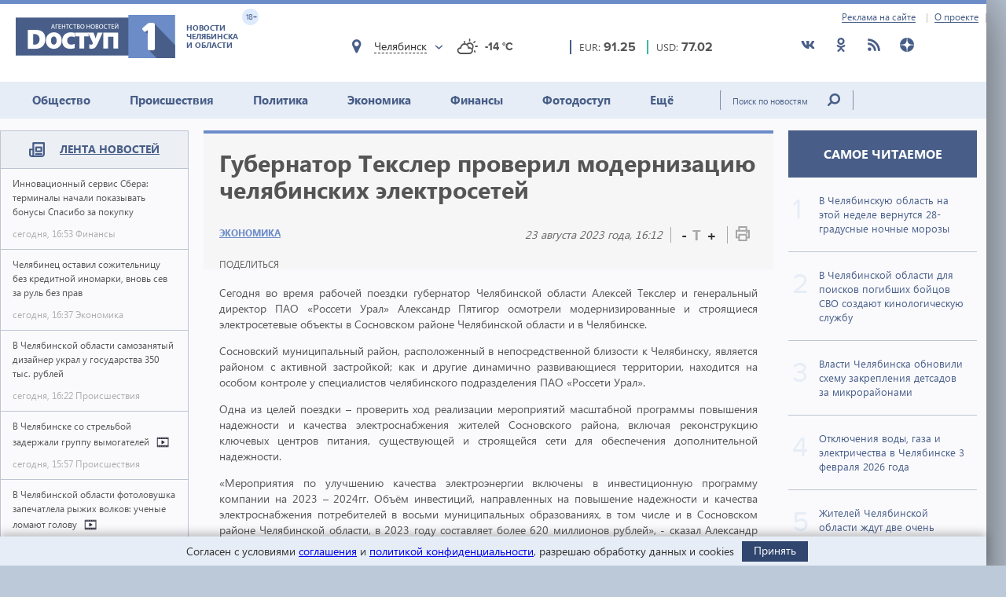

--- FILE ---
content_type: text/html; charset=utf-8
request_url: https://dostup1.ru/economics/Gubernator-Texler-proveril-modernizatsiyu-chelyabinskih-elektrosetey_167032.html
body_size: 20561
content:
<!DOCTYPE html>

<html lang="ru">
<head>
	<meta charset="utf-8">
	<title>Губернатор Текслер проверил модернизацию челябинских электросетей - Доступ</title>
	<meta name="description" content="Губернатор Челябинской области Алексей Текслер и генеральный директор «Россети Урал» Александр Пятигор проверили ход работ по повышению надежного электроснабжения южноуральцев." />


	<meta name="viewport" content="width=device-width" />
	<meta name="keywords" content="новости челябинска, новости челябинской области, доступ, новости сегодня, экономика, политика, происшествия, события, доступ 1, челябэнерго, россети" />
	<meta name="cmsmagazine" content="58cb5532cee0b8146d9e940d76336573" />
	<link rel="shortcut icon" type="image/x-icon" href="/i/favicon.svg" />
	<link rel="alternate" type="application/rss+xml" title="RSS" href="/rss/" />

	<link rel="stylesheet" href="https://jquery-ui-bootstrap.github.io/jquery-ui-bootstrap/css/custom-theme/jquery-ui-1.10.3.custom.css">
	<link rel="stylesheet" href="/assets/libs/slick-carousel/1.8.1/slick-theme.css">
	<link rel="stylesheet" href="/assets/libs/slick-carousel/1.8.1/slick.css">
	<link rel="stylesheet" href="/assets/libs/lightbox2/2.10.0/css/lightbox.min.css">
	<link rel="stylesheet" href="/assets/css/style.css?1766423070">

	<script src="https://code.jquery.com/jquery-3.2.1.min.js" integrity="sha256-hwg4gsxgFZhOsEEamdOYGBf13FyQuiTwlAQgxVSNgt4=" crossorigin="anonymous"></script>
	<script src="/assets/js/poll.min.js?1589409920"></script>
			
	<script type="text/javascript">var OA_source = "economics";</script>
	<script type="text/javascript" src="//ox.dostup1.ru/www/delivery/spcjs.php?id=4"></script>
	<script type="text/javascript" src="//vk.com/js/api/openapi.js?79"></script>
	<script src="https://www.google.com/recaptcha/api.js?onload=onloadCallback&render=explicit" async defer></script>
	<script src="https://cdn.adfinity.pro/code/dostup1.ru/adfinity.js" async></script>

		<link rel="stylesheet" href="/assets/css/print.min.css?1590647068" media="print">
	<link href="https://dostup1.ru/amp/Gubernator-Texler-proveril-modernizatsiyu-chelyabinskih-elektrosetey_167032.html" rel="amphtml">
	<link href="https://dostup1.ru/economics/Gubernator-Texler-proveril-modernizatsiyu-chelyabinskih-elektrosetey_167032.html" rel="canonical">
	<meta property="og:url" content="https://dostup1.ru/economics/Gubernator-Texler-proveril-modernizatsiyu-chelyabinskih-elektrosetey_167032.html"/>
	<meta property="og:site_name" content="Доступ"/> 
	<meta property="og:title" content="Губернатор Текслер проверил модернизацию челябинских электросетей"/>
	<meta property="og:type" content="article"/>
		<meta property="og:description" content="Губернатор Челябинской области Алексей Текслер и генеральный директор «Россети Урал» Александр Пятигор проверили ход работ по повышению надежного электроснабжения южноуральцев."/>
	<meta name="mrc__share_title" content="Губернатор Текслер проверил модернизацию челябинских электросетей" /><meta name="mrc__share_description" content="Губернатор Челябинской области Алексей Текслер и генеральный директор «Россети Урал» Александр Пятигор проверили ход работ по повышению надежного электроснабжения южноуральцев." />
			<meta property="og:image" content="https://dostup1.ru/netcat_files/84/35/Skrinshot_23_08_2023_160809.jpg"/>
	
	<script type='text/javascript' src='https://platform-api.sharethis.com/js/sharethis.js#property=5ee69080799cf500122ce059&product=inline-share-buttons' async='async'></script>
	<style>
		/* ShareThis*/
		.share [id^=st] .st-btn > span {
			min-width: auto !important;
		}
		.share [id^=st].st-has-labels .st-btn,
		.share [id^=st].st-has-labels .st-btn.st-remove-label {
			min-width: auto !important;
		}
		.share [id^=st] .st-btn:hover {
			top: 0 !important;
		}
	</style>
	<!-- Yandex.RTB -->
	<script>window.yaContextCb=window.yaContextCb||[]</script>
	<script src="https://yandex.ru/ads/system/context.js" async></script>
	<!-- /Yandex.RTB -->
</head>
<body>
<noindex>
<div style="display:none; height:0"><!--LiveInternet counter--><script type="text/javascript">new Image().src = "//counter.yadro.ru/hit?r"+escape(document.referrer)+((typeof(screen)=="undefined")?"":";s"+screen.width+"*"+screen.height+"*"+(screen.colorDepth?screen.colorDepth:screen.pixelDepth))+";u"+escape(document.URL)+";h"+escape(document.title.substring(0,150))+";"+Math.random();</script><!--/LiveInternet--></div>
</noindex>    <div class="left-screen">
        <div class="top-banner noprint"><script type="text/javascript">OA_show(30);</script></div>
        <header>
            <div class="row-top">
				<div class="header__top">
					<a href="/about/adv/">Реклама на сайте</a>
					<a href="/about/info/">О проекте</a>
					                    
				</div>
			</div>
            
            <div class="row-bottom">
            <a href="/" class="header__logo">
					<img src="/assets/img/main-logo.png" alt="Логотип">
					<dvi class="text">
						Новости Челябинска и области
					</dvi>
					<span class="age">
						18+
					</span>
				</a>
				
				<div class="weather">
                    <div class="weather__city">
						<i class="weather__mark fa-location"></i>
                        <div class="weather__city-current"></div>
						<div class="weather__dropdown">
							<input class="weather__dropdown-filter" type="text" placeholder="Найти&hellip;">
						</div>
                    </div>
                    <div class="weather__forecast">
                        <span class="weather__forecast-icon"></span>
                        <span class="weather__forecast-temperature"></span>
                    </div>
				</div>
          
                <div class="courses">
					<div class="eur">
						<div class="row">
							<span class="name">EUR: </span>
							<span class="value"></span>							
						</div>
						
					</div>
					<div class="usd">
						<div class="row">
							<span class="name">USD: </span>
							<span class="value"></span>							
						</div>
						
					</div>
				</div> <!-- courses -->
                
                <div class="soc">
					<ul>
						<li><a href="https://vk.com/dostup1" target="_blank" rel="nofollow"><svg class="header__icon"><use xlink:href="/assets/svg/sprite.svg#vkontakte"></use></svg></a></li>
						<li><a href="https://www.odnoklassniki.ru/dostup1" target="_blank" rel="nofollow"><svg class="header__icon"><use xlink:href="/assets/svg/sprite.svg#odnoklassniki"></use></svg></a></li>
						<li><a href="/rss/" target="_blank"><svg class="header__icon"><use xlink:href="/assets/svg/sprite.svg#rss"></use></svg></a></li>
						<li><a href="https://zen.yandex.ru/dostup1.ru" target="_blank" rel="nofollow"><svg class="header__icon"><use xlink:href="/assets/svg/sprite.svg#yandex-zen-round"></use></svg></a></li>
					</ul>
				</div>
                
            </div> <!-- row-bottom -->
            
            
            <div class="header-menu">
				<ul class="header-menu__nav">
                                            <li class="nav__item ">
							<a href="/society/">Общество</a>
							                        </li>
                                            <li class="nav__item ">
							<a href="/accident/">Происшествия</a>
							                        </li>
                                            <li class="nav__item ">
							<a href="/politics/">Политика</a>
							                        </li>
                                            <li class="nav__item  current-topic">
							<a href="/economics/">Экономика</a>
							                        </li>
                                            <li class="nav__item ">
							<a href="/finance/">Финансы</a>
							                        </li>
                                            <li class="nav__item ">
							<a href="/photo/">Фотодоступ</a>
							                        </li>
                                            <li class="nav__item ">
							<a href="/medicine/">Ещё</a>
															<ul class="sub-menu">
																		<li><a href="/medicine/">Медицина</a></li>
																		<li><a href="/interview/">Интервью</a></li>
																		
								</ul>
							                        </li>
                    				</ul>
				<form action="/search/" method="get">
					<input type="text" name="text" placeholder="Поиск по новостям" class="text">
					<input type="submit" value="" class="btn">
				</form>
                
			</div> <!-- header menu -->
            
        </header>

<main class="page">
<div class="main-container">
<div class="main-content">

<section class="left-feed">    
    <div class="title">
        <img src="/assets/svg/feed-i.svg" alt="">
        <span><a href="/archive/2026/02/03/">Лента новостей</a></span>
    </div>
    <div class="content"><a href="/finance/Innovatsionnyy-servis-Sbera-terminaly-nachali-pokazyvat-bonusy-Spasibo-za-pokupku_201499.html?erid=2VfnxxCcX13" class="feed__item">
    <span class="name"> Инновационный сервис Сбера: терминалы начали показывать бонусы Спасибо за покупку 
            </span>
    <div class="date">
        <span class="time">сегодня, 16:53</span>
        <span class="categoty">Финансы</span>
    </div>
</a>
                            
<a href="/economics/Chelyabinets-ostavil-sozhitelnitsu-bez-kreditnoy-inomarki-vnov-sev-za-rul-bez-prav_201498.html" class="feed__item">
    <span class="name"> Челябинец оставил сожительницу без кредитной иномарки, вновь сев за руль без прав 
            </span>
    <div class="date">
        <span class="time">сегодня, 16:37</span>
        <span class="categoty">Экономика</span>
    </div>
</a>
                            
<a href="/accident/V-Chelyabinskoy-oblasti-samozanyatyy-dizayner-ukral-u-gosudarstva-350-tys-rubley_201497.html" class="feed__item">
    <span class="name"> В Челябинской области самозанятый дизайнер украл у государства 350 тыс. рублей 
            </span>
    <div class="date">
        <span class="time">сегодня, 16:22</span>
        <span class="categoty">Происшествия</span>
    </div>
</a>
                            
<div class="zone_54 banner_inactive noprint">
    <script type="text/javascript">OA_show(54);</script><script>$(document).ready(function() { checkZone( "54" );  });</script></div>
<a href="/accident/V-Chelyabinske-so-strelboy-zaderzhali-gruppu-vymogateley_201495.html" class="feed__item">
    <span class="name"> В Челябинске со стрельбой задержали группу вымогателей 
        <span class="b-icon b-icon_video"></span>    </span>
    <div class="date">
        <span class="time">сегодня, 15:57</span>
        <span class="categoty">Происшествия</span>
    </div>
</a>
                            
<a href="/society/V-Chelyabinskoy-oblasti-fotolovushka-zapechatlela-ryzhih-volkov-uchenye-lomayut-golovu_201494.html" class="feed__item">
    <span class="name"> В Челябинской области фотоловушка запечатлела рыжих волков: ученые ломают голову 
        <span class="b-icon b-icon_video"></span>    </span>
    <div class="date">
        <span class="time">сегодня, 15:51</span>
        <span class="categoty">Общество</span>
    </div>
</a>
                            
<a href="/society/Prosba-ne-bespokoitsya-v-Chelyabinskoy-oblasti-proydut-ucheniya-Rosgvardii_201493.html" class="feed__item">
    <span class="name"> «Просьба не беспокоиться»: в Челябинской области пройдут учения Росгвардии 
            </span>
    <div class="date">
        <span class="time">сегодня, 15:38</span>
        <span class="categoty">Общество</span>
    </div>
</a>
                            
<a href="/society/V-Chelyabinskoy-oblasti-dlya-poiskov-pogibshih-boytsov-SVO-sozdayutkinologicheskuyu-sluzhbu_201492.html" class="feed__item">
    <span class="name"> В Челябинской области для поисков погибших бойцов СВО создают кинологическую службу 
            </span>
    <div class="date">
        <span class="time">сегодня, 15:11</span>
        <span class="categoty">Общество</span>
    </div>
</a>
                            
<a href="/society/Zhiteley-Chelyabinskoy-oblasti-zhdut-dve-ochen-holodnye-nochi_201491.html" class="feed__item">
    <span class="name"> Жителей Челябинской области ждут две очень холодные ночи 
            </span>
    <div class="date">
        <span class="time">сегодня, 14:44</span>
        <span class="categoty">Общество</span>
    </div>
</a>
                            
<a href="/society/Vlasti-Chelyabinska-obnovili-shemu-zakrepleniyadetsadov-za-mikrorayonami_201489.html" class="feed__item">
    <span class="name"> Власти Челябинска обновили схему закрепления детсадов за микрорайонами 
            </span>
    <div class="date">
        <span class="time">сегодня, 14:25</span>
        <span class="categoty">Общество</span>
    </div>
</a>
                            
<a href="/economics/V-Chelyabinske-firmu-ulichili-v-legalizatsii-28-mln-rubley-s-pomoschyu-nalogovoy_201488.html" class="feed__item">
    <span class="name"> В Челябинске фирму уличили в легализации 2,8 млн рублей с помощью налоговой 
            </span>
    <div class="date">
        <span class="time">сегодня, 13:43</span>
        <span class="categoty">Экономика</span>
    </div>
</a>
                            
<a href="/society/V-Chelyabinskoy-oblasti-v-2026-godu-otkroyut-esche-27-agrotehnologicheskih-klassov_201486.html" class="feed__item">
    <span class="name"> В 2026 году в Челябинской области откроют еще 27 агротехнологических классов 
            </span>
    <div class="date">
        <span class="time">сегодня, 13:28</span>
        <span class="categoty">Общество</span>
    </div>
</a>
                            
<a href="/society/Sinoptiki-rasskazali-kakaya-pogoda-zhdet-Chelyabinskuyu-oblast-4-fevralya_201485.html" class="feed__item">
    <span class="name"> Синоптики рассказали, какая погода ждет Челябинскую область 4 февраля 
            </span>
    <div class="date">
        <span class="time">сегодня, 13:05</span>
        <span class="categoty">Общество</span>
    </div>
</a>
                            
<a href="/society/V-Chelyabinske-za-demonstratsiyu-natsistskoy-simvoliki-privleklik-otvetstvennosti-studenta_201484.html" class="feed__item">
    <span class="name"> В Челябинске за демонстрацию нацистской символики привлекли к ответственности студента 
            </span>
    <div class="date">
        <span class="time">сегодня, 13:00</span>
        <span class="categoty">Общество</span>
    </div>
</a>
                            
<a href="/society/Zhitel-Chelyabinskoy-oblasti-reshiv-uderzhat-zhenu-obvinil-ee-v-krupnoy-krazhe_201483.html" class="feed__item">
    <span class="name"> Житель Челябинской области, решив удержать жену, обвинил ее в крупной краже 
            </span>
    <div class="date">
        <span class="time">сегодня, 12:46</span>
        <span class="categoty">Общество</span>
    </div>
</a>
                            
<a href="/society/Gornolyzhnik-iz-Chelyabinskoy-oblasti-stal-bronzovym-prizerom-ChR_201482.html" class="feed__item">
    <span class="name"> Горнолыжник из Челябинской области стал бронзовым призером ЧР 
            </span>
    <div class="date">
        <span class="time">сегодня, 11:54</span>
        <span class="categoty">Общество</span>
    </div>
</a>
                            
<a href="/medicine/Chelyabinskuyu-oblast-zahlestnula-novaya-volna-gonkongskogo-grippa_201481.html" class="feed__item">
    <span class="name"> Челябинскую область захлестнула новая волна гонконгского гриппа 
            </span>
    <div class="date">
        <span class="time">сегодня, 11:48</span>
        <span class="categoty">Медицина</span>
    </div>
</a>
                            
<a href="/society/Okolo-40-mnogokvartirnyh-domov-ostalis-bez-otopleniya-v-Chelyabinskoy-oblasti_201480.html" class="feed__item">
    <span class="name"> Около 40 многоквартирных домов остались без отопления в Челябинской области 
            </span>
    <div class="date">
        <span class="time">сегодня, 11:24</span>
        <span class="categoty">Общество</span>
    </div>
</a>
                            
<a href="/society/V-Chelyabinske-esche-odnogo-advokata-podozrevayut-v-posrednichestve-vo-vzyatochnichestve_201479.html" class="feed__item">
    <span class="name"> В Челябинске еще одного адвоката подозревают в посредничестве во взяточничестве 
        <span class="b-icon b-icon_video"></span>    </span>
    <div class="date">
        <span class="time">сегодня, 11:16</span>
        <span class="categoty">Общество</span>
    </div>
</a>
                            
<a href="/society/MChS-V-Chelyabinske-iz-za-kommunalnoy-avarii-bez-vody-ostalis-svyshe-48-tys-chelovek_201478.html" class="feed__item">
    <span class="name"> МЧС: В Челябинске из-за коммунальной аварии без воды остались свыше 48 тыс. человек 
            </span>
    <div class="date">
        <span class="time">сегодня, 11:04</span>
        <span class="categoty">Общество</span>
    </div>
</a>
                            
<a href="/accident/Zhenschina-serezno-postradala-v-dorozhnoy-avarii-pod-Chelyabinskom_201477.html" class="feed__item">
    <span class="name"> Женщина серьезно пострадала в дорожной аварии под Челябинском 
            </span>
    <div class="date">
        <span class="time">сегодня, 10:54</span>
        <span class="categoty">Происшествия</span>
    </div>
</a>
                            
<a href="/society/Nochyu-4-yanvarya-Ural-nakroet-snezhnyy-tsiklon-a-sledom-rezko-poholodaet_201476.html" class="feed__item">
    <span class="name"> Ночью 4 января Урал накроет снежный циклон, а следом резко похолодает 
            </span>
    <div class="date">
        <span class="time">сегодня, 10:44</span>
        <span class="categoty">Общество</span>
    </div>
</a>
                            
<a href="/society/V-Chelyabinske-predprinimatel-vyplatit-450-tys-rubley-devochke-postradavshey-na-batute_201475.html" class="feed__item">
    <span class="name"> В Челябинске предприниматель выплатит 450 тыс. рублей девочке, пострадавшей на батуте 
            </span>
    <div class="date">
        <span class="time">сегодня, 10:33</span>
        <span class="categoty">Общество</span>
    </div>
</a>
                            
<a href="/society/Na-Yuzhnom-Urale-zaveli-delo-na-pensionerku-prodavshuyu-bankovskuyu-kartu-aferistam_201474.html" class="feed__item">
    <span class="name"> На Южном Урале завели дело на пенсионерку, продавшую банковскую карту аферистам 
            </span>
    <div class="date">
        <span class="time">сегодня, 10:21</span>
        <span class="categoty">Общество</span>
    </div>
</a>
                            
<a href="/society/Svyshe-200-domov-ostalis-bez-vody-v-Chelyabinske-iz-za-kommunalnoy-avarii_201473.html" class="feed__item">
    <span class="name"> Свыше 200 домов остались без воды в Челябинске из-за коммунальной аварии 
            </span>
    <div class="date">
        <span class="time">сегодня, 09:47</span>
        <span class="categoty">Общество</span>
    </div>
</a>
                            
<a href="/society/Pogasivshim-dolgi-za-vyvoz-musora-v-Chelyabinskoy-oblasti-prostili-shtrafov-na-23-mln_201472.html" class="feed__item">
    <span class="name"> Погасившим долги за вывоз мусора в Челябинской области простили штрафов на 23 млн 
            </span>
    <div class="date">
        <span class="time">сегодня, 09:37</span>
        <span class="categoty">Общество</span>
    </div>
</a>
                            
<a href="/society/V-Chelyabinske-iz-za-kommunalnoy-avarii-perekryli-dvizhenie-po-ulitse-Novorossiyskaya_201471.html" class="feed__item">
    <span class="name"> В Челябинске из-за коммунальной аварии перекрыли движение по улице Новороссийская 
            </span>
    <div class="date">
        <span class="time">сегодня, 09:11</span>
        <span class="categoty">Общество</span>
    </div>
</a>
                            
<a href="/society/V-Chelyabinskoy-oblasti-svyshe-2-tys-kamer-fixiruyut-ispolzovanie-telefona-za-rulem_201470.html" class="feed__item">
    <span class="name"> В Челябинской области свыше 2 тыс. камер фиксируют использование телефона за рулем 
            </span>
    <div class="date">
        <span class="time">сегодня, 08:56</span>
        <span class="categoty">Общество</span>
    </div>
</a>
                            
<a href="/accident/Voditel-iz-Chelyabinskoy-oblasti-pogib-zaehav-pod-bolshegruz-na-uralskoy-trasse_201469.html" class="feed__item">
    <span class="name"> Водитель из Челябинской области погиб, заехав под большегруз на уральской трассе 
            </span>
    <div class="date">
        <span class="time">сегодня, 08:40</span>
        <span class="categoty">Происшествия</span>
    </div>
</a>
                            
<a href="/accident/V-Chelyabinske-lokomotiv-snes-vyehavshiy-na-zhd-pereezd-legkovoy-avtomobil_201468.html" class="feed__item">
    <span class="name"> В Челябинске локомотив снес выехавший на ж/д переезд легковой автомобиль 
            </span>
    <div class="date">
        <span class="time">сегодня, 08:27</span>
        <span class="categoty">Происшествия</span>
    </div>
</a>
                            
<a href="/economics/FNS-bankrotit-podryadchika-kotoryy-v-Chelyabinske-stroit-shkolu-za-14-mlrd_201467.html" class="feed__item">
    <span class="name"> ФНС банкротит подрядчика, который в Челябинске строит школу за 1,4 млрд 
            </span>
    <div class="date">
        <span class="time">сегодня, 08:00</span>
        <span class="categoty">Экономика</span>
    </div>
</a>
                            
<a href="/society/Chelyabinskaya-oblast-v-top-3-regionov-s-naibolshim-chislom-nesovershennoletnih-prestupnikov_201466.html" class="feed__item">
    <span class="name"> Челябинская область в топ-3 регионов с наибольшим числом несовершеннолетних преступников 
            </span>
    <div class="date">
        <span class="time">сегодня, 07:42</span>
        <span class="categoty">Общество</span>
    </div>
</a>
                            
<a href="/society/Maximov-den-3-fevralya-pomirites-vse-kto-v-ssore-i-sdelayte-eto--budet-schaste_201465.html" class="feed__item">
    <span class="name"> Максимов день: 3 февраля помиритесь все, кто в ссоре, и сделайте это – будет счастье 
            </span>
    <div class="date">
        <span class="time">сегодня, 07:26</span>
        <span class="categoty">Общество</span>
    </div>
</a>
                            
<a href="/society/Do-minus-1-podnimutsya-stolbiki-termometrov-v-Chelyabinskoy-oblasti-3-fevralya_201464.html" class="feed__item">
    <span class="name"> До минус 1 поднимутся столбики термометров в Челябинской области 3 февраля 
            </span>
    <div class="date">
        <span class="time">сегодня, 07:00</span>
        <span class="categoty">Общество</span>
    </div>
</a>
                            
<a href="/society/Otklyucheniya-vody-gaza-i-elektrichestva-v-Chelyabinske-3-fevralya-2026-goda_201462.html" class="feed__item">
    <span class="name"> Отключения воды, газа и электричества в Челябинске 3 февраля 2026 года 
            </span>
    <div class="date">
        <span class="time">вчера, 20:35</span>
        <span class="categoty">Общество</span>
    </div>
</a>
                            
<a href="/finance/Ekonomist-rasskazala-stoit-li-investirovat-v-yuvelirnye-ukrasheniya_201461.html" class="feed__item">
    <span class="name"> Экономист рассказала, стоит ли инвестировать в ювелирные украшения 
            </span>
    <div class="date">
        <span class="time">вчера, 20:09</span>
        <span class="categoty">Финансы</span>
    </div>
</a>
                            
<a href="/accident/Dvizhenie-na-trasse-M-5-pod-Chelyabinskom-zatrudneno-iz-za-DTP_201460.html" class="feed__item">
    <span class="name"> Движение на трассе М-5 под Челябинском затруднено из-за ДТП 
            </span>
    <div class="date">
        <span class="time">вчера, 19:00</span>
        <span class="categoty">Происшествия</span>
    </div>
</a>
                            
<a href="/society/V-Chelyabinske-osuzhdeny-parni-kotorye-razorvali-i-vybrosili-pasport-RF-v-musorku_201459.html" class="feed__item">
    <span class="name"> В Челябинске осуждены парни, которые разорвали и выбросили паспорт РФ в мусорку 
            </span>
    <div class="date">
        <span class="time">вчера, 18:18</span>
        <span class="categoty">Общество</span>
    </div>
</a>
                            
<a href="/society/V-Chelyabinske-vecherom-2-fevralya-probki-dostigli-9-ballov-iz-za-snegopada_201458.html" class="feed__item">
    <span class="name"> В Челябинске вечером 2 февраля пробки достигли 9 баллов из-за снегопада 
            </span>
    <div class="date">
        <span class="time">вчера, 18:08</span>
        <span class="categoty">Общество</span>
    </div>
</a>
                            
<a href="/accident/V-tsentre-Chelyabinska-s-pogoney-i-posle-DTP-zaderzhali-pyanogo-voditelya-inomarki_201457.html" class="feed__item">
    <span class="name"> В центре Челябинска с погоней и после ДТП задержали пьяного водителя иномарки 
            </span>
    <div class="date">
        <span class="time">вчера, 17:54</span>
        <span class="categoty">Происшествия</span>
    </div>
</a>
                            
<a href="/society/Zaderzhannuyu-posle-gibeli-rebenka-na-Urale-chinovnitsu-otpravili-pod-domashniy-arest_201456.html" class="feed__item">
    <span class="name"> Задержанную после гибели ребенка на Урале чиновницу отправили под домашний арест 
            </span>
    <div class="date">
        <span class="time">вчера, 17:25</span>
        <span class="categoty">Общество</span>
    </div>
</a>
                            
</div><!-- content --></section> <!-- left feed -->

<section class="middle-content">
    
    
    
<div class='tpl-block-full tpl-component-64 tpl-template-256' id='nc-block-f0e2917a8fb16ef8e690f490faf95dd5'><script>
    $.post('/services/stats.php', {'id': 167032});
</script>

<div class="noprint">
<script type="text/javascript">OA_show(28);</script></div>
<div class="main-news-container main-news-container__blue">
    <div class="text">
        <h1> Губернатор Текслер проверил модернизацию челябинских электросетей</h1>
        <div class="subtitle">
            <div class="subtitle__section">
                <a href="/economics/" class="link-group">Экономика</a>
            </div>
            <div class="subtitle__tools">
                <div class="subtitle__date">23 августа 2023 года, 16:12</div>
                <div class="subtitle__fontsize">
                    <span class="subtitle__fontsize_minus" title="Уменьшить шрифт">-</span>
                    <span class="subtitle__fontsize_icon">T</span>
                    <span class="subtitle__fontsize_plus" title="Увеличить шрифт">+</span>
                </div>
                <div class="subtitle__print">
                    <a href='javascript:window.print(); void 0;' title="Печать"><img src="/assets/img/i-print.png" title="Печать" alt="Печать"></a>
                </div>
            </div>
        </div>
        <div class="tools">
            
		<div class="tools__share share">
			<div class="tools__share-title">Поделиться</div>
			<div class="sharethis-inline-share-buttons"></div>
		</div>            <button type="button" class="web-share__button" id="web-share__button">
                <span class="web-share__title">Поделиться</span>
                <span class="web-share__icon">
                    <svg xmlns="http://www.w3.org/2000/svg" width="1em" height="1em" viewBox="0 0 20 20" role="presentation" fill="currentColor">
                        <path fill-rule="evenodd" d="M5.5 12a2.5 2.5 0 1 0 0-5 2.5 2.5 0 0 0 0 5Zm0-1.666a.833.833 0 1 0 0-1.667.833.833 0 0 0 0 1.667ZM13.5 7a2.5 2.5 0 1 0 0-5 2.5 2.5 0 0 0 0 5Zm0-1.667a.833.833 0 1 0 0-1.666.833.833 0 0 0 0 1.666ZM13.5 18a2.5 2.5 0 1 0 0-5 2.5 2.5 0 0 0 0 5Zm0-1.667a.833.833 0 1 0 0-1.666.833.833 0 0 0 0 1.666Z"></path>
                        <path d="M12.795 4.056 5.41 8.67a.833.833 0 1 1-.069 1.647l7.418 5.564a.833.833 0 0 1 .9-1.2L6.826 9.556l6.763-4.227a.833.833 0 0 1-.793-1.273Zm-8.62 5.387.62-.387a.83.83 0 0 0-.036.826l-.584-.439Z"></path>
                    </svg>
                </span>
            </button>
         </div>
        <!-- <a href='javascript:window.print(); void 0;' class="print"><img src="/assets/img/i-print.png" alt=""></a> -->
    </div> <!-- text -->
    
    </div> <!-- main-news-container -->

<div class="main-news-content">
<p style="text-align: justify;">Сегодня во время рабочей поездки губернатор Челябинской области Алексей Текслер и генеральный директор ПАО &laquo;Россети Урал&raquo; Александр Пятигор осмотрели модернизированные и строящиеся электросетевые объекты в Сосновском районе Челябинской области и в Челябинске.</p>
<p style="text-align: justify;">Сосновский муниципальный район, расположенный в непосредственной близости к Челябинску, является районом с активной застройкой; как и другие динамично развивающиеся территории, находится на особом контроле у специалистов челябинского подразделения ПАО &laquo;Россети Урал&raquo;.</p>
<p style="text-align: justify;">Одна из целей поездки &ndash; проверить ход реализации мероприятий масштабной программы повышения надежности и качества электроснабжения жителей Сосновского района, включая реконструкцию ключевых центров питания, существующей и строящейся сети для обеспечения дополнительной надежности.</p>
<p style="text-align: justify;">&laquo;Мероприятия по улучшению качества электроэнергии включены в инвестиционную программу компании на 2023 &ndash; 2024гг. Объём инвестиций, направленных на повышение надежности и качества электроснабжения потребителей в восьми муниципальных образованиях, в том числе и в Сосновском районе Челябинской области, в 2023 году составляет более 620 миллионов рублей&raquo;, - сказал Александр Пятигор, отметив, что работа по развитию электросетевой инфраструктуры идет в конструктивном диалоге и слаженном взаимодействии с Главой региона Алексеем Текслером и Правительством Челябинской области, администрацией района.</p>
<p style="text-align: center;"></p>
<p style="text-align: justify;">Поездка началась с деревни Медиак Мирненского сельского поселения. С 2019 по 2023 гг. в компанию поступило 42 обращения от жителей д. Медиак по поводу качества электроснабжения. Для того, чтобы в корне изменить ситуацию и обеспечить надежное электроснабжение для жителей деревни, энергетики в сжатые сроки провели реконструкцию распределительных сетей 0.4 &ndash; 10 кВ протяженностью 6 километров с использованием самонесущего изолированного провода (СИП). Современный высокотехнологичный СИП гарантирует надежную передачу электроэнергии даже в самых сложных климатических условиях, обеспечивает максимальную защиту от несанкционированных подключений к электрическим сетям и сводит к нулю возможность получения электротравмы, широко применяется в частном секторе.</p>
<p style="text-align: justify;">Участники поездки отметили, что в результате выполнения комплекса технических мероприятий повысилась надежность электроснабжения жителей д. Медиак, д. Ключевка, п. Казанцево, п. Кисегаченский, п. Вавиловец, п. Кайгородово. До конца 2023 года энергетики увеличат установленную мощность на нескольких подстанциях: выполнят первый этап реконструкции электроподстанции (ПС) 110/10 кВ &laquo;Кременкуль&raquo; с установкой трансформатора на 16 МВА, а также реконструкцию ПС 35/10 кВ &laquo;Долгая&raquo; с установкой трансформатора 6,3 МВА.</p>
<p style="text-align: justify;">&laquo;Большое количество жалоб у нас периодически возникает по качеству и надежности электроснабжения. Особенно в пригородах Челябинска, в Сосновском, Красноармейском районах. И на последней прямой линии было много обращений от жителей. Понимая эту проблематику, мы совместно с &laquo;Россети Урал&raquo; договорились о реализации дополнительных мероприятий, были выделены средства. И в 8 районах области, в первую очередь в Сосновском районе. Всего будут реализованы мероприятия в 23 населенных пунктах, из них 16 расположены в Сосновском районе. Всего энергетики произведут замену 100 км электросетей, выполнят строительство и переустройство 23 трансформаторных подстанций&raquo;, - отметил Алексей Текслер.</p>
<p style="text-align: justify;">Следующей остановкой на маршруте рабочей поездки главы региона Алексея Текслера и главы &laquo;Россети Урал&raquo; Александра Пятигора стала строительная площадка электроподстанции (ПС) 110/10 кВ &laquo;Кременкуль&raquo; вблизи села Кременкуль Сосновского района.</p>
<p style="text-align: center;"></p>
<p style="text-align: justify;">Работы на площадке идут полным ходом, работает спецтехника. На первом этапе реконструкции до конца 2023 г. энергетики установят силовой трансформатор мощностью 16 МВА, а также произведут замену ключевого энергооборудования 110 и 10 кВ; на втором этапе в 2024 году здесь будет установлен второй силовой трансформатор 16 МВА. Все оборудование российского производства, отвечающее стандартам безопасности и надежности.</p>
<p style="text-align: justify;">&laquo;Ввод в строй подстанции &laquo;Кременкуль&raquo; обеспечит надежное электроснабжение жителей 13 населенных пунктов Сосновского района и потребности в дополнительной мощности для динамично развивающегося пригорода Челябинска, выполнение порядка 300 новых технологических присоединений в 2023 году и около 500 - в 2024, а также в дальнейшем позволит беспрепятственно реализовывать подключение новых клиентов к электросетям компании&raquo;, - заметил Александр Пятигор.</p>
<p style="text-align: justify;">Рабочая поездка завершилась на одном из приоритетных энергообъектов компании в Челябинске: электроподстанция (ПС) 110/10 кВ &laquo;Паклинская&raquo; обеспечивает надежное электроснабжение северо-западных районов мегаполиса, жилых кварталов, предприятий, социально значимых объектов.</p>
<p style="text-align: justify;">&laquo;Паклинская&raquo; подстанция заходит в реконструкцию, будут заменены два трансформатора, которые увеличат возможности подстанции для новых потребителей. Как раз в этом районе у нас строятся новые социально важные объекты: СЗК &laquo;РМК Арена&raquo;, Межуниверситетский кампус международного уровня, крытый футбольный манеж на Университетской набережной. И для реализации этих проектов тоже нужна дополнительная энергия. Коллеги из &laquo;Россети Урал&raquo; реализуют мероприятия и успешно решат эту задачу&raquo;, - подчеркнул Алексей Текслер.</p>
<p style="text-align: justify;">Реконструкция подстанции предполагает увеличение установленной мощности до 80 МВА с заменой двух силовых трансформаторов, которые будут перемещены с ПС 110 кВ &laquo;Массивная&raquo;. На время перемещения силовых трансформаторов электроснабжение потребителей будет обеспечивать мобильная модульная подстанция: ММПС ОКСАНА 110/10/6 кВ обладает полным функционалом стационарной подстанции и при этом имеет вес и габариты, позволяющие перевозить ее по дорогам общего назначения и устанавливать на ограниченных площадях.</p>
<p style="text-align: justify;">&laquo;С 2018 по 2022 год в развитие электросетевой инфраструктуры Южного Урала наша компания инвестировала порядка 15 млрд рублей. Если говорить про планы, то в текущем году мы направим на модернизацию электросетевых объектов, включая технологическое присоединение свыше 5,5 млрд рублей. И плюсом запланировано еще 12 млрд рублей - с 2024 по 2028 год. То, что сейчас мы скорректировали и ждем утверждение, это не говорит о том, что это окончательные объемы инвестиций. Мы ежегодно ведем корректировку инвестпрограммы в первую очередь на предмет приоритизации объектов и необходимости этих мероприятий, синхронизируя свои планы с планами развития региона. На целевую программу по повышению качества электроснабжения пригородов столицы Южного Урала в 2023 году мы направим более 620 млн рублей&raquo;, - прокомментировал Александр Пятигор.</p>
    <div class="main-news-tags">
    <div class="title">Теги:</div><div class="items"> <a href="/tags/%D1%87%D0%B5%D0%BB%D1%8F%D0%B1%D1%8D%D0%BD%D0%B5%D1%80%D0%B3%D0%BE"><span>челябэнерго</span></a> <a href="/tags/%D1%80%D0%BE%D1%81%D1%81%D0%B5%D1%82%D0%B8"><span>россети</span></a></div>        
    </div> <!-- main-news-tags -->
</div> <!-- main-news-content -->

<div class="main-news-bottom-share">
				
		<div class="tools__share share">
			
			<div class="sharethis-inline-share-buttons"></div>
		</div>
				<div class="subscr ">
								<a href="/user/modify/">
									<div class="img">
										<img src="/assets/img/subscr.png" alt="">
									</div>
									<div class="text">
										Подписаться<br>
										на рассылку dostup1.ru
									</div>
								</a>
				</div>
			</div><div class="main-news-group__banner noprint"><script type="text/javascript">OA_show(12);</script></div><div class="main-news-group__soclinks">
                <div class="title">Друзья, подписывайтесь на наши аккаунты в соц.сетях!</div>
                <div class="items">
					<a href="https://vk.com/dostup1" target="_blank" rel="nofollow">
						<svg class="main-news-group__icon icon-vkontakte"><use xlink:href="/assets/svg/sprite.svg#vkontakte"></use></svg>
					</a>
					<a href="https://www.odnoklassniki.ru/dostup1" target="_blank" rel="nofollow">
						<svg class="main-news-group__icon icon-odnoklassniki"><use xlink:href="/assets/svg/sprite.svg#odnoklassniki"></use></svg>
					</a>
					<a href="/rss/" target="_blank">
						<svg class="main-news-group__icon icon-rss"><use xlink:href="/assets/svg/sprite.svg#rss"></use></svg>
					</a>
					<a href="https://zen.yandex.ru/dostup1.ru" target="_blank" rel="nofollow">
						<svg class="main-news-group__icon icon-zen"><use xlink:href="/assets/svg/sprite.svg#yandex-zen-round"></use></svg>
					</a>
                </div>
            </div>

<div class="news-group group-top__blue">
    <div class="news-group__top">
        <div class="main-news__title">
            <h2>Экономика <span>/ другие новости из раздела </span></h2>
        </div>
    </div>
<div class='tpl-block-35'><div class="tpl-block-list tpl-component-64 tpl-template-257" id="nc-block-d7e07176aa305ca8003816b163b86dc8"><div class="main-news__wrapper"><a href="/economics/Chelyabinets-ostavil-sozhitelnitsu-bez-kreditnoy-inomarki-vnov-sev-za-rul-bez-prav_201498.html" class="main-news__item">
            <img src="/netcat_files/84/35/sud_ya_thumb3_0.jpg" alt="">
        <span>Челябинец оставил сожительницу без кредитной иномарки, вновь сев за руль без прав</span>
</a>
<a href="/economics/MMK-podelilsya-opytom-razrabotki-tehnologii-i-proizvodstva-sovremennogo-metalloprokata-dlya-sudostroeniya_201496.html" class="main-news__item">
            <img src="/netcat_files/84/35/mmk_logotip_32_thumb3_64.jpg" alt="">
        <span>ММК поделился опытом разработки технологии и производства современного металлопроката для судостроения</span>
</a>
<a href="/economics/V-Chelyabinske-firmu-ulichili-v-legalizatsii-28-mln-rubley-s-pomoschyu-nalogovoy_201488.html" class="main-news__item">
            <img src="/netcat_files/84/35/arbitrazhnyy_sud_11_thumb3_39.jpg" alt="">
        <span>В Челябинске фирму уличили в легализации 2,8 млн рублей с помощью налоговой</span>
</a>
<a href="/economics/FNS-bankrotit-podryadchika-kotoryy-v-Chelyabinske-stroit-shkolu-za-14-mlrd_201467.html" class="main-news__item">
            <img src="/netcat_files/84/35/arbitrazhnyy_sud_11_thumb3_38.jpg" alt="">
        <span>ФНС банкротит подрядчика, который в Челябинске строит школу за 1,4 млрд</span>
</a>
<a href="/economics/MMK-METIZ-podvel-itogi-razvitiya-promturizma-po-rezultatam-2025-goda_201463.html" class="main-news__item">
            <img src="/netcat_files/84/35/mmk_metiz_19_thumb3_4.jpg" alt="">
        <span>ММК-МЕТИЗ подвел итоги развития промтуризма по результатам 2025 года</span>
</a>
<a href="/economics/Tehnologii-II-pozvolili-MMK-poluchitekonomicheskiy-effekt-v-68-mlrd-rubley_201429.html" class="main-news__item">
            <img src="/netcat_files/84/35/mmk_logotip_32_37_thumb3_70.jpg" alt="">
        <span>Технологии ИИ позволили ММК получить экономический эффект в 6,8 млрд рублей</span>
</a>
<a href="/economics/Benzin-v-Chelyabinskoy-oblasti-za-god-podorozhal-na-112-no-tseny-samye-nizkie-v-RF_201422.html" class="main-news__item">
            <img src="/netcat_files/84/35/azs_13_thumb3_8.jpg" alt="">
        <span>Бензин в Челябинской области за год подорожал на 11,2%, но цены самые низкие в РФ</span>
</a>
<a href="/economics/Forvard-Energo-moderniziruet-Chelyabinskuyu-TETs-2-do-1-avgusta-2029-goda_201404.html" class="main-news__item">
            <img src="/netcat_files/84/35/chelyabinsk_dostup_11_6_7_23_thumb3_114.jpg" alt="">
        <span>«Форвард Энерго» модернизирует Челябинскую ТЭЦ-2 до 1 августа 2029 года</span>
</a>
<a href="/economics/Arbitrazhnyy-sud-Chelyabinskoy-oblasti-vzyskal-100-mln-rubleys-Uraldorstroya_201353.html" class="main-news__item">
            <img src="/netcat_files/84/35/arbitrazhnyy_sud_11_thumb3_37.jpg" alt="">
        <span>Арбитражный суд Челябинской области взыскал 100 млн рублей с «Уралдорстроя»</span>
</a>
<a href="/economics/MMK-za-10-let-investiroval-v-prirodoohrannuyu-deyatelnost-130-mlrd-rubley_201351.html" class="main-news__item">
            <img src="/netcat_files/84/35/mmk_logotip_32_37_thumb3_69.jpg" alt="">
        <span>ММК за 10 лет инвестировал в природоохранную деятельность 130 млрд рублей</span>
</a>
<a href="/economics/V-Chelyabinskoy-oblasti-presekli-kanal-kontrabandy-lesomaterialov_201350.html" class="main-news__item">
            <img src="/netcat_files/84/35/lesomaterialy_thumb3.gif" alt="">
        <span>В Челябинской области пресекли канал контрабанды лесоматериалов</span>
</a>
<a href="/economics/V-Chelyabinskoy-oblasti-nazvali-15-samyh-defitsitnyh-spetsialistov_201336.html" class="main-news__item">
            <img src="/netcat_files/84/35/chelyabinsk_dostup_11_6_7_23_thumb3_113.jpg" alt="">
        <span>В Челябинской области назвали 15 самых дефицитных специалистов</span>
</a>
</div></div></div></div>

<div class="noprint b-partner-news"></div>
<div class="noprint"><script type="text/javascript">OA_show(62);</script></div></div></section> <!-- middle-content -->

<section class="right-content">
        
    <!-- БАННЕР -->
    <div class="zone_1 banner_inactive noprint">
        <script type="text/javascript">OA_show(1);</script><script>$(document).ready(function() { checkZone( "1" );  });</script>    </div>
    <div class="zone_39 banner_inactive noprint">
        <script type="text/javascript">OA_show(39);</script><script>$(document).ready(function() { checkZone( "39" );  });</script>    </div>
    
    <div class="right__most-read">
                <a href="#" class="title"><span>Самое читаемое</span></a><a href="/society/V-Chelyabinskuyu-oblast-na-etoy-nedele-vernutsya-28-gradusnye-nochnye-morozy_201444.html" class="most-read__item">
								<div class="num">1</div>
								<span>
									В Челябинскую область на этой неделе вернутся 28-градусные ночные морозы								</span>
							</a>
<a href="/society/V-Chelyabinskoy-oblasti-dlya-poiskov-pogibshih-boytsov-SVO-sozdayutkinologicheskuyu-sluzhbu_201492.html" class="most-read__item">
								<div class="num">2</div>
								<span>
									В Челябинской области для поисков погибших бойцов СВО создают кинологическую службу								</span>
							</a>
<a href="/society/Vlasti-Chelyabinska-obnovili-shemu-zakrepleniyadetsadov-za-mikrorayonami_201489.html" class="most-read__item">
								<div class="num">3</div>
								<span>
									Власти Челябинска обновили схему закрепления детсадов за микрорайонами								</span>
							</a>
<a href="/society/Otklyucheniya-vody-gaza-i-elektrichestva-v-Chelyabinske-3-fevralya-2026-goda_201462.html" class="most-read__item">
								<div class="num">4</div>
								<span>
									Отключения воды, газа и электричества в Челябинске 3 февраля 2026 года								</span>
							</a>
<a href="/society/Zhiteley-Chelyabinskoy-oblasti-zhdut-dve-ochen-holodnye-nochi_201491.html" class="most-read__item">
								<div class="num">5</div>
								<span>
									Жителей Челябинской области ждут две очень холодные ночи								</span>
							</a>
    </div>
    <div class="zone_32 banner_inactive noprint">
        <script type="text/javascript">OA_show(32);</script><script>$(document).ready(function() { checkZone( "32" );  });</script>    </div>

    <div id="date_range"></div>

    <div class="zone_13 banner_inactive noprint">
        <script type="text/javascript">OA_show(13);</script><script>$(document).ready(function() { checkZone( "13" );  });</script>    </div>

    <div class="right__interview poll_box">
        <div class="title"><span>Опрос</span></div>
                    
    </div> 

    <div class="right__vk">
        <noindex>
				<div id="vk_groups" class="b-sblock"></div>
				<script type="text/javascript">
					let vk_grp_loaded = false;
					let vk_grp_box = document.getElementById("vk_groups");
					window.addEventListener("scroll", function() {
						if (vk_grp_loaded === false) {
							// Check visibility & Lazy-loading
							if (vk_grp_box.offsetTop && document.documentElement.scrollTop + window.innerHeight >= vk_grp_box.offsetTop) {
								vk_grp_loaded = true;
								setTimeout(() => {                    
									let script = document.createElement("script");
									script.src = "https://vk.com/js/api/openapi.js?168";
									vk_grp_box.after(script);    
									script.onload = function() {
										VK.Widgets.Group("vk_groups", {mode: 0, width: "240", height: "290"}, 39967965);
									}
								}, 0);
							}
						}
					});
				</script></noindex>    </div>
    <div class="zone_11 banner_inactive noprint">
        <script type="text/javascript">OA_show(11);</script><script>$(document).ready(function() { checkZone( "11" );  });</script>    </div>
    <div class="right__ok">
        <noindex><div id="ok_group_widget"></div><script>!function(e,f,b,a){var c=e.createElement("script");c.src="//connect.ok.ru/connect.js";c.onload=c.onreadystatechange=function(){if(!this.readyState||this.readyState=="loaded"||this.readyState=="complete"){if(!this.executed){this.executed=true;setTimeout(function(){OK.CONNECT.insertGroupWidget(f,b,a)},0)}}};e.documentElement.appendChild(c)}(document,"ok_group_widget","51859594543307","{width:240,height:335}");</script></noindex>    </div>
    
    <!-- баннер -->
    <div class="zone_44 banner_inactive noprint">
        <script type="text/javascript">OA_show(44);</script><script>$(document).ready(function() { checkZone( "44" );  });</script>    </div>
    <div class="noprint">
        <script type="text/javascript">OA_show(14);</script>    </div>
</section> <!-- right-content -->




</div> <!-- main-content -->
</div> <!-- main-container -->
</main>
<footer class="footer">
				<div class="footer__left">
					<div class="left__text">
						<span class="bold">© 2008–2026 Агентство новостей «Доступ».</span>
						<span>
							Новости Челябинска 
							и Челябинской области.
							При полном или частичном 
							использовании материалов гиперссылка 
							на <a href="/">АН «Доступ»</a> обязательна.
							Редакция не несет ответственности 
							за достоверность информации, 
							опубликованной в рекламных 
							объявлениях.
						</span>
						<a href="/russia/" class="left__text-btn-link">Статьи</a>
					</div>
				</div>
				<div class="right__navs">
					<nav class="footer__nav">
						<div class="title">Агентство новостей «Доступ»</div>
						<div class="row">
							<a href="/about/info/"><span>О проекте</span></a>
							<a href="/about/adv/"><span class="red">Реклама на сайте</span></a>
														<a href="/about/contacts/"><span>Контакты редакции</span></a>
							<a href="/about/privacy/"><span>Политика конфиденциальности</span></a>
							<a href="/about/privacy/personal-data-processing.html"><span>Согласие на обработку персональных данных</span></a>
						</div>
					</nav>
					<nav class="footer__nav">
						<div class="title">Разделы</div>
						<div class="row">
                            
                            <div class="clm">
                                                            <a href="/society/"><span>Общество</span></a>
                                                            <a href="/interview/"><span>Интервью</span></a>
                                                            <a href="/tags/%D0%98%D0%BD%D1%84%D0%BE%D0%B3%D1%80%D0%B0%D1%84%D0%B8%D0%BA%D0%B0"><span>Инфографика</span></a>
                                                            <a href="/politics/"><span>Политика</span></a>
                                                            <a href="/accident/"><span>Проиcшествия</span></a>
                                                            <a href="/finance/"><span>Финансы</span></a>
                                                            <a href="/economics/"><span>Экономика</span></a>
                                                            <a href="/medicine/"><span>Медицина</span></a>
                                                        </div>
							
							<div class="clm">
								<a href="/photo/"><span>Фотодоступ</span></a>
								<a href="/video/"><span>Видео</span></a>
								<a href="/partners/"><span>Новости компаний</span></a>
															</div>
						</div>
					</nav>
					<nav class="footer__nav">
						<div class="title">Присоединяйтесь</div>
						<div class="soc">
							<a href="https://vk.com/dostup1" target="_blank" rel="nofollow">
								<svg class="footer__icon icon-vkontakte"><use xlink:href="/assets/svg/sprite.svg#vkontakte"></use></svg>
								<span>Вконтакте</span>
							</a>
							<a href="https://www.odnoklassniki.ru/dostup1" target="_blank" rel="nofollow">
								<svg class="footer__icon icon-odnoklassniki"><use xlink:href="/assets/svg/sprite.svg#odnoklassniki"></use></svg>
								<span>Одноклассники</span>
							</a>
							<a href="/rss/" target="_blank">
								<svg class="footer__icon icon-rss"><use xlink:href="/assets/svg/sprite.svg#rss"></use></svg>
								<span>RSS</span>
							</a>
							<a href="https://zen.yandex.ru/dostup1.ru" target="_blank" rel="nofollow">
								<svg class="footer__icon icon-zen"><use xlink:href="/assets/svg/sprite.svg#yandex-zen-round"></use></svg>
								<span>Дзен</span>
							</a>
						</div>

						<form action="#" method="#" id="subs" >
							<input type="submit" class="title" value="Подписаться на новости">
							<input type="text" placeholder="Рассылка по почте">
						</form>
                       
					</nav>
                    <div class="container-stats">
                         <noindex>
<!-- Yandex.Metrika informer --> <a href="https://metrika.yandex.ru/stat/?id=3889984&amp;from=informer" target="_blank" rel="nofollow"><img src="https://informer.yandex.ru/informer/3889984/3_0_EFEFEFFF_EFEFEFFF_0_pageviews" style="width:88px; height:31px; border:0;" alt="Яндекс.Метрика" title="Яндекс.Метрика: данные за сегодня (просмотры, визиты и уникальные посетители)" class="ym-advanced-informer" data-cid="3889984" data-lang="ru" /></a> <!-- /Yandex.Metrika informer -->
<!--LiveInternet logo--><a href="https://www.liveinternet.ru/click" target="_blank"><img src="https://counter.yadro.ru/logo?45.6" title="LiveInternet" alt="" style="border:0" width="31" height="31"/></a><!--/LiveInternet-->
</noindex>                    </div>
				</div>
			</footer>
            
            </div>
 
 		<div class="right-screen">
 			
 		</div>
        
        <div class="modal-news">
 			<div class='tpl-block-1000'><div class="tpl-block-list tpl-component-152 tpl-template-258" id="nc-block-abe2787e51bad251048365f3e0aa37c4"><div class='tpl-block-add-form tpl-component-152 tpl-template-258'><p style="color:red"></p>
<div class="form-news">
	<form method="post" action="/netcat/add.php" class="contacts-form">
		<input type="hidden" name="catalogue" value="1" />
		<input type="hidden" name="sub" value="1000" />
		<input type="hidden" name="cc" value="1000" />
		<input type="hidden" name="posting" value="1" />
		<div class="title">Прислать новость</div>
		<div class="content">
			<div class="text">
			<p>Рассказать о новости Агентству новостей &laquo;Доступ&raquo; Вы можете с помощью формы ниже. Кратко изложите суть события и не забудьте оставить свои контакты, чтобы мы могли связаться с Вами и уточнить детали. Спасибо!</p>
			</div>
			<textarea rows="5" name="f_Text" cols="30" placeholder="Краткое содержание статьи" required=""></textarea>
			<div class="text">
				<p>Ваши контакты:</p>
			</div>
			<div class="row">
				<input type="text" name="f_Name" placeholder="Ваше имя" required="" value="">
				<input type="text" name="f_Phone" id="phone" placeholder="Ваш телефон" required="" value="">
			</div>
			
			<div class="row">
				<div class="text">Нажимая кнопку "Отправить", вы подтвержаете своё согласие с <a href="/about/privacy/">Политикой конфиденциальности.</a></div>
				<button id="captcha-add-news" class="contact-form_submit g-recaptcha">Отправить</button>
			</div>
				
			<p class="google-captcha-notice">Этот сайт защищен reCAPTCHA и применяются <a href="https://policies.google.com/privacy" target="_blank">Политика конфиденциальности</a> и <a href="https://policies.google.com/terms" target="_blank">Условия обслуживания</a> Google.</p>
							
		</div>
		<div class="close"></div>
	</form>
</div>

</div></div></div>         </div>
     
      		<div class="modal-subscr">
				<form action="/netcat/add.php" method="post" class="contacts-form">
					<input type="hidden" value="1" name="catalogue">
					<input type="hidden" value="75" name="cc">
					<input type="hidden" value="124" name="sub">
					<input type="hidden" value="1" name="posting">
					<input type="hidden" value="" name="requestedurl">
					<input type="hidden" value="1" name="f_Subscription">
					<input type="hidden" value="1" name="quickreg">
                
					<div class="title">Подписка на новости</div>
					<div class="content">
						<div class="row">
							<input type="text" placeholder="Ваше имя" name="f_ ForumName" data-required="1" required="">
							<input type="email" placeholder="e-mail" name="f_Email" data-required="1" required="">
						</div>
						<div class="row">
							<div class="text">
								<p>Нажимая кнопку &quot;Подписаться&quot;, вы подтверждаете своё согласие с <a target="_blank" href="/about/privacy/">Политикой конфиденциальности</a>.</p>
                                <p>Отписаться вы сможете в любой момент.</p>
							</div>
							<button id="captcha-subscribe" class="contact-form_submit g-recaptcha">Подписаться</button>
						</div>
						<div class="google-captcha-notice">Этот сайт защищен reCAPTCHA и применяются <a href="https://policies.google.com/privacy" target="_blank">Политика конфиденциальности</a> и <a href="https://policies.google.com/terms" target="_blank">Условия обслуживания</a> Google.</div>
					</div>
					<div class="close"></div>
				</form>
        </div>
      
	  <!-- The popup container -->
    <div class="popup noprint" id="data_processing_consent">
        <div class="popup__content">
            <span class="popup__text">Согласен с условиями <a href="/about/privacy/personal-data-processing.html">соглашения</a> и <a href="/about/privacy/">политикой конфиденциальности</a>, разрешаю обработку данных и cookies</span>
            <button class="popup__close-button" onclick="closePopup()">Принять</button>
        </div>
    </div>

	<script src="/assets/js/erid.js?1759310311"></script>
	<script src="https://ajax.googleapis.com/ajax/libs/jqueryui/1.11.4/jquery-ui.min.js"></script>
	<script src="/assets/libs/slick-carousel/1.8.1/slick.min.js"></script>
	<script src="/assets/libs/lightbox2/2.10.0/js/lightbox.min.js"></script>
	<script src="/assets/js/currency.js?1672913479"></script>
	<script src="/assets/js/weather.js?1767516642"></script>
	<script src="/assets/js/main.js?1767607155"></script>	
	<script src="/assets/js/recaptcha.js?1651501411"></script>	
	<script type="text/javascript">(window.Image ? (new Image()) : document.createElement('img')).src = location.protocol + '//vk.com/rtrg?r=ESNG9hz07jOrKv4/qWh12TPCELcvHBOipz*DE44kxi0evQrfigYD7QIbLbf7Ioon2dVIQGd7CI*bX84J9EEKJAQibZ4x8JA4MCq6vPrP84xJ31cPgsJdpYqU5bDmK0Uu6qqFYqXXIkyuVhun8CXf*uMhLBlYJCltfi3r939ICGs-';</script>
	<script async src="https://cdn.onthe.io/io.js/SnXssYoqwtK5"></script>

	<a id="up" href="#">
		<i class="fa fa-angle-up" aria-hidden="true"></i>
		<div>Наверх</div>
	</a>
</body>
</html>


--- FILE ---
content_type: text/html; charset=utf-8
request_url: https://www.google.com/recaptcha/api2/anchor?ar=1&k=6Ldw83YfAAAAAP5lAku1uG35ZTTBc_v2uZGzIrZg&co=aHR0cHM6Ly9kb3N0dXAxLnJ1OjQ0Mw..&hl=en&v=N67nZn4AqZkNcbeMu4prBgzg&size=invisible&anchor-ms=20000&execute-ms=30000&cb=7zljdfnvxf8a
body_size: 48694
content:
<!DOCTYPE HTML><html dir="ltr" lang="en"><head><meta http-equiv="Content-Type" content="text/html; charset=UTF-8">
<meta http-equiv="X-UA-Compatible" content="IE=edge">
<title>reCAPTCHA</title>
<style type="text/css">
/* cyrillic-ext */
@font-face {
  font-family: 'Roboto';
  font-style: normal;
  font-weight: 400;
  font-stretch: 100%;
  src: url(//fonts.gstatic.com/s/roboto/v48/KFO7CnqEu92Fr1ME7kSn66aGLdTylUAMa3GUBHMdazTgWw.woff2) format('woff2');
  unicode-range: U+0460-052F, U+1C80-1C8A, U+20B4, U+2DE0-2DFF, U+A640-A69F, U+FE2E-FE2F;
}
/* cyrillic */
@font-face {
  font-family: 'Roboto';
  font-style: normal;
  font-weight: 400;
  font-stretch: 100%;
  src: url(//fonts.gstatic.com/s/roboto/v48/KFO7CnqEu92Fr1ME7kSn66aGLdTylUAMa3iUBHMdazTgWw.woff2) format('woff2');
  unicode-range: U+0301, U+0400-045F, U+0490-0491, U+04B0-04B1, U+2116;
}
/* greek-ext */
@font-face {
  font-family: 'Roboto';
  font-style: normal;
  font-weight: 400;
  font-stretch: 100%;
  src: url(//fonts.gstatic.com/s/roboto/v48/KFO7CnqEu92Fr1ME7kSn66aGLdTylUAMa3CUBHMdazTgWw.woff2) format('woff2');
  unicode-range: U+1F00-1FFF;
}
/* greek */
@font-face {
  font-family: 'Roboto';
  font-style: normal;
  font-weight: 400;
  font-stretch: 100%;
  src: url(//fonts.gstatic.com/s/roboto/v48/KFO7CnqEu92Fr1ME7kSn66aGLdTylUAMa3-UBHMdazTgWw.woff2) format('woff2');
  unicode-range: U+0370-0377, U+037A-037F, U+0384-038A, U+038C, U+038E-03A1, U+03A3-03FF;
}
/* math */
@font-face {
  font-family: 'Roboto';
  font-style: normal;
  font-weight: 400;
  font-stretch: 100%;
  src: url(//fonts.gstatic.com/s/roboto/v48/KFO7CnqEu92Fr1ME7kSn66aGLdTylUAMawCUBHMdazTgWw.woff2) format('woff2');
  unicode-range: U+0302-0303, U+0305, U+0307-0308, U+0310, U+0312, U+0315, U+031A, U+0326-0327, U+032C, U+032F-0330, U+0332-0333, U+0338, U+033A, U+0346, U+034D, U+0391-03A1, U+03A3-03A9, U+03B1-03C9, U+03D1, U+03D5-03D6, U+03F0-03F1, U+03F4-03F5, U+2016-2017, U+2034-2038, U+203C, U+2040, U+2043, U+2047, U+2050, U+2057, U+205F, U+2070-2071, U+2074-208E, U+2090-209C, U+20D0-20DC, U+20E1, U+20E5-20EF, U+2100-2112, U+2114-2115, U+2117-2121, U+2123-214F, U+2190, U+2192, U+2194-21AE, U+21B0-21E5, U+21F1-21F2, U+21F4-2211, U+2213-2214, U+2216-22FF, U+2308-230B, U+2310, U+2319, U+231C-2321, U+2336-237A, U+237C, U+2395, U+239B-23B7, U+23D0, U+23DC-23E1, U+2474-2475, U+25AF, U+25B3, U+25B7, U+25BD, U+25C1, U+25CA, U+25CC, U+25FB, U+266D-266F, U+27C0-27FF, U+2900-2AFF, U+2B0E-2B11, U+2B30-2B4C, U+2BFE, U+3030, U+FF5B, U+FF5D, U+1D400-1D7FF, U+1EE00-1EEFF;
}
/* symbols */
@font-face {
  font-family: 'Roboto';
  font-style: normal;
  font-weight: 400;
  font-stretch: 100%;
  src: url(//fonts.gstatic.com/s/roboto/v48/KFO7CnqEu92Fr1ME7kSn66aGLdTylUAMaxKUBHMdazTgWw.woff2) format('woff2');
  unicode-range: U+0001-000C, U+000E-001F, U+007F-009F, U+20DD-20E0, U+20E2-20E4, U+2150-218F, U+2190, U+2192, U+2194-2199, U+21AF, U+21E6-21F0, U+21F3, U+2218-2219, U+2299, U+22C4-22C6, U+2300-243F, U+2440-244A, U+2460-24FF, U+25A0-27BF, U+2800-28FF, U+2921-2922, U+2981, U+29BF, U+29EB, U+2B00-2BFF, U+4DC0-4DFF, U+FFF9-FFFB, U+10140-1018E, U+10190-1019C, U+101A0, U+101D0-101FD, U+102E0-102FB, U+10E60-10E7E, U+1D2C0-1D2D3, U+1D2E0-1D37F, U+1F000-1F0FF, U+1F100-1F1AD, U+1F1E6-1F1FF, U+1F30D-1F30F, U+1F315, U+1F31C, U+1F31E, U+1F320-1F32C, U+1F336, U+1F378, U+1F37D, U+1F382, U+1F393-1F39F, U+1F3A7-1F3A8, U+1F3AC-1F3AF, U+1F3C2, U+1F3C4-1F3C6, U+1F3CA-1F3CE, U+1F3D4-1F3E0, U+1F3ED, U+1F3F1-1F3F3, U+1F3F5-1F3F7, U+1F408, U+1F415, U+1F41F, U+1F426, U+1F43F, U+1F441-1F442, U+1F444, U+1F446-1F449, U+1F44C-1F44E, U+1F453, U+1F46A, U+1F47D, U+1F4A3, U+1F4B0, U+1F4B3, U+1F4B9, U+1F4BB, U+1F4BF, U+1F4C8-1F4CB, U+1F4D6, U+1F4DA, U+1F4DF, U+1F4E3-1F4E6, U+1F4EA-1F4ED, U+1F4F7, U+1F4F9-1F4FB, U+1F4FD-1F4FE, U+1F503, U+1F507-1F50B, U+1F50D, U+1F512-1F513, U+1F53E-1F54A, U+1F54F-1F5FA, U+1F610, U+1F650-1F67F, U+1F687, U+1F68D, U+1F691, U+1F694, U+1F698, U+1F6AD, U+1F6B2, U+1F6B9-1F6BA, U+1F6BC, U+1F6C6-1F6CF, U+1F6D3-1F6D7, U+1F6E0-1F6EA, U+1F6F0-1F6F3, U+1F6F7-1F6FC, U+1F700-1F7FF, U+1F800-1F80B, U+1F810-1F847, U+1F850-1F859, U+1F860-1F887, U+1F890-1F8AD, U+1F8B0-1F8BB, U+1F8C0-1F8C1, U+1F900-1F90B, U+1F93B, U+1F946, U+1F984, U+1F996, U+1F9E9, U+1FA00-1FA6F, U+1FA70-1FA7C, U+1FA80-1FA89, U+1FA8F-1FAC6, U+1FACE-1FADC, U+1FADF-1FAE9, U+1FAF0-1FAF8, U+1FB00-1FBFF;
}
/* vietnamese */
@font-face {
  font-family: 'Roboto';
  font-style: normal;
  font-weight: 400;
  font-stretch: 100%;
  src: url(//fonts.gstatic.com/s/roboto/v48/KFO7CnqEu92Fr1ME7kSn66aGLdTylUAMa3OUBHMdazTgWw.woff2) format('woff2');
  unicode-range: U+0102-0103, U+0110-0111, U+0128-0129, U+0168-0169, U+01A0-01A1, U+01AF-01B0, U+0300-0301, U+0303-0304, U+0308-0309, U+0323, U+0329, U+1EA0-1EF9, U+20AB;
}
/* latin-ext */
@font-face {
  font-family: 'Roboto';
  font-style: normal;
  font-weight: 400;
  font-stretch: 100%;
  src: url(//fonts.gstatic.com/s/roboto/v48/KFO7CnqEu92Fr1ME7kSn66aGLdTylUAMa3KUBHMdazTgWw.woff2) format('woff2');
  unicode-range: U+0100-02BA, U+02BD-02C5, U+02C7-02CC, U+02CE-02D7, U+02DD-02FF, U+0304, U+0308, U+0329, U+1D00-1DBF, U+1E00-1E9F, U+1EF2-1EFF, U+2020, U+20A0-20AB, U+20AD-20C0, U+2113, U+2C60-2C7F, U+A720-A7FF;
}
/* latin */
@font-face {
  font-family: 'Roboto';
  font-style: normal;
  font-weight: 400;
  font-stretch: 100%;
  src: url(//fonts.gstatic.com/s/roboto/v48/KFO7CnqEu92Fr1ME7kSn66aGLdTylUAMa3yUBHMdazQ.woff2) format('woff2');
  unicode-range: U+0000-00FF, U+0131, U+0152-0153, U+02BB-02BC, U+02C6, U+02DA, U+02DC, U+0304, U+0308, U+0329, U+2000-206F, U+20AC, U+2122, U+2191, U+2193, U+2212, U+2215, U+FEFF, U+FFFD;
}
/* cyrillic-ext */
@font-face {
  font-family: 'Roboto';
  font-style: normal;
  font-weight: 500;
  font-stretch: 100%;
  src: url(//fonts.gstatic.com/s/roboto/v48/KFO7CnqEu92Fr1ME7kSn66aGLdTylUAMa3GUBHMdazTgWw.woff2) format('woff2');
  unicode-range: U+0460-052F, U+1C80-1C8A, U+20B4, U+2DE0-2DFF, U+A640-A69F, U+FE2E-FE2F;
}
/* cyrillic */
@font-face {
  font-family: 'Roboto';
  font-style: normal;
  font-weight: 500;
  font-stretch: 100%;
  src: url(//fonts.gstatic.com/s/roboto/v48/KFO7CnqEu92Fr1ME7kSn66aGLdTylUAMa3iUBHMdazTgWw.woff2) format('woff2');
  unicode-range: U+0301, U+0400-045F, U+0490-0491, U+04B0-04B1, U+2116;
}
/* greek-ext */
@font-face {
  font-family: 'Roboto';
  font-style: normal;
  font-weight: 500;
  font-stretch: 100%;
  src: url(//fonts.gstatic.com/s/roboto/v48/KFO7CnqEu92Fr1ME7kSn66aGLdTylUAMa3CUBHMdazTgWw.woff2) format('woff2');
  unicode-range: U+1F00-1FFF;
}
/* greek */
@font-face {
  font-family: 'Roboto';
  font-style: normal;
  font-weight: 500;
  font-stretch: 100%;
  src: url(//fonts.gstatic.com/s/roboto/v48/KFO7CnqEu92Fr1ME7kSn66aGLdTylUAMa3-UBHMdazTgWw.woff2) format('woff2');
  unicode-range: U+0370-0377, U+037A-037F, U+0384-038A, U+038C, U+038E-03A1, U+03A3-03FF;
}
/* math */
@font-face {
  font-family: 'Roboto';
  font-style: normal;
  font-weight: 500;
  font-stretch: 100%;
  src: url(//fonts.gstatic.com/s/roboto/v48/KFO7CnqEu92Fr1ME7kSn66aGLdTylUAMawCUBHMdazTgWw.woff2) format('woff2');
  unicode-range: U+0302-0303, U+0305, U+0307-0308, U+0310, U+0312, U+0315, U+031A, U+0326-0327, U+032C, U+032F-0330, U+0332-0333, U+0338, U+033A, U+0346, U+034D, U+0391-03A1, U+03A3-03A9, U+03B1-03C9, U+03D1, U+03D5-03D6, U+03F0-03F1, U+03F4-03F5, U+2016-2017, U+2034-2038, U+203C, U+2040, U+2043, U+2047, U+2050, U+2057, U+205F, U+2070-2071, U+2074-208E, U+2090-209C, U+20D0-20DC, U+20E1, U+20E5-20EF, U+2100-2112, U+2114-2115, U+2117-2121, U+2123-214F, U+2190, U+2192, U+2194-21AE, U+21B0-21E5, U+21F1-21F2, U+21F4-2211, U+2213-2214, U+2216-22FF, U+2308-230B, U+2310, U+2319, U+231C-2321, U+2336-237A, U+237C, U+2395, U+239B-23B7, U+23D0, U+23DC-23E1, U+2474-2475, U+25AF, U+25B3, U+25B7, U+25BD, U+25C1, U+25CA, U+25CC, U+25FB, U+266D-266F, U+27C0-27FF, U+2900-2AFF, U+2B0E-2B11, U+2B30-2B4C, U+2BFE, U+3030, U+FF5B, U+FF5D, U+1D400-1D7FF, U+1EE00-1EEFF;
}
/* symbols */
@font-face {
  font-family: 'Roboto';
  font-style: normal;
  font-weight: 500;
  font-stretch: 100%;
  src: url(//fonts.gstatic.com/s/roboto/v48/KFO7CnqEu92Fr1ME7kSn66aGLdTylUAMaxKUBHMdazTgWw.woff2) format('woff2');
  unicode-range: U+0001-000C, U+000E-001F, U+007F-009F, U+20DD-20E0, U+20E2-20E4, U+2150-218F, U+2190, U+2192, U+2194-2199, U+21AF, U+21E6-21F0, U+21F3, U+2218-2219, U+2299, U+22C4-22C6, U+2300-243F, U+2440-244A, U+2460-24FF, U+25A0-27BF, U+2800-28FF, U+2921-2922, U+2981, U+29BF, U+29EB, U+2B00-2BFF, U+4DC0-4DFF, U+FFF9-FFFB, U+10140-1018E, U+10190-1019C, U+101A0, U+101D0-101FD, U+102E0-102FB, U+10E60-10E7E, U+1D2C0-1D2D3, U+1D2E0-1D37F, U+1F000-1F0FF, U+1F100-1F1AD, U+1F1E6-1F1FF, U+1F30D-1F30F, U+1F315, U+1F31C, U+1F31E, U+1F320-1F32C, U+1F336, U+1F378, U+1F37D, U+1F382, U+1F393-1F39F, U+1F3A7-1F3A8, U+1F3AC-1F3AF, U+1F3C2, U+1F3C4-1F3C6, U+1F3CA-1F3CE, U+1F3D4-1F3E0, U+1F3ED, U+1F3F1-1F3F3, U+1F3F5-1F3F7, U+1F408, U+1F415, U+1F41F, U+1F426, U+1F43F, U+1F441-1F442, U+1F444, U+1F446-1F449, U+1F44C-1F44E, U+1F453, U+1F46A, U+1F47D, U+1F4A3, U+1F4B0, U+1F4B3, U+1F4B9, U+1F4BB, U+1F4BF, U+1F4C8-1F4CB, U+1F4D6, U+1F4DA, U+1F4DF, U+1F4E3-1F4E6, U+1F4EA-1F4ED, U+1F4F7, U+1F4F9-1F4FB, U+1F4FD-1F4FE, U+1F503, U+1F507-1F50B, U+1F50D, U+1F512-1F513, U+1F53E-1F54A, U+1F54F-1F5FA, U+1F610, U+1F650-1F67F, U+1F687, U+1F68D, U+1F691, U+1F694, U+1F698, U+1F6AD, U+1F6B2, U+1F6B9-1F6BA, U+1F6BC, U+1F6C6-1F6CF, U+1F6D3-1F6D7, U+1F6E0-1F6EA, U+1F6F0-1F6F3, U+1F6F7-1F6FC, U+1F700-1F7FF, U+1F800-1F80B, U+1F810-1F847, U+1F850-1F859, U+1F860-1F887, U+1F890-1F8AD, U+1F8B0-1F8BB, U+1F8C0-1F8C1, U+1F900-1F90B, U+1F93B, U+1F946, U+1F984, U+1F996, U+1F9E9, U+1FA00-1FA6F, U+1FA70-1FA7C, U+1FA80-1FA89, U+1FA8F-1FAC6, U+1FACE-1FADC, U+1FADF-1FAE9, U+1FAF0-1FAF8, U+1FB00-1FBFF;
}
/* vietnamese */
@font-face {
  font-family: 'Roboto';
  font-style: normal;
  font-weight: 500;
  font-stretch: 100%;
  src: url(//fonts.gstatic.com/s/roboto/v48/KFO7CnqEu92Fr1ME7kSn66aGLdTylUAMa3OUBHMdazTgWw.woff2) format('woff2');
  unicode-range: U+0102-0103, U+0110-0111, U+0128-0129, U+0168-0169, U+01A0-01A1, U+01AF-01B0, U+0300-0301, U+0303-0304, U+0308-0309, U+0323, U+0329, U+1EA0-1EF9, U+20AB;
}
/* latin-ext */
@font-face {
  font-family: 'Roboto';
  font-style: normal;
  font-weight: 500;
  font-stretch: 100%;
  src: url(//fonts.gstatic.com/s/roboto/v48/KFO7CnqEu92Fr1ME7kSn66aGLdTylUAMa3KUBHMdazTgWw.woff2) format('woff2');
  unicode-range: U+0100-02BA, U+02BD-02C5, U+02C7-02CC, U+02CE-02D7, U+02DD-02FF, U+0304, U+0308, U+0329, U+1D00-1DBF, U+1E00-1E9F, U+1EF2-1EFF, U+2020, U+20A0-20AB, U+20AD-20C0, U+2113, U+2C60-2C7F, U+A720-A7FF;
}
/* latin */
@font-face {
  font-family: 'Roboto';
  font-style: normal;
  font-weight: 500;
  font-stretch: 100%;
  src: url(//fonts.gstatic.com/s/roboto/v48/KFO7CnqEu92Fr1ME7kSn66aGLdTylUAMa3yUBHMdazQ.woff2) format('woff2');
  unicode-range: U+0000-00FF, U+0131, U+0152-0153, U+02BB-02BC, U+02C6, U+02DA, U+02DC, U+0304, U+0308, U+0329, U+2000-206F, U+20AC, U+2122, U+2191, U+2193, U+2212, U+2215, U+FEFF, U+FFFD;
}
/* cyrillic-ext */
@font-face {
  font-family: 'Roboto';
  font-style: normal;
  font-weight: 900;
  font-stretch: 100%;
  src: url(//fonts.gstatic.com/s/roboto/v48/KFO7CnqEu92Fr1ME7kSn66aGLdTylUAMa3GUBHMdazTgWw.woff2) format('woff2');
  unicode-range: U+0460-052F, U+1C80-1C8A, U+20B4, U+2DE0-2DFF, U+A640-A69F, U+FE2E-FE2F;
}
/* cyrillic */
@font-face {
  font-family: 'Roboto';
  font-style: normal;
  font-weight: 900;
  font-stretch: 100%;
  src: url(//fonts.gstatic.com/s/roboto/v48/KFO7CnqEu92Fr1ME7kSn66aGLdTylUAMa3iUBHMdazTgWw.woff2) format('woff2');
  unicode-range: U+0301, U+0400-045F, U+0490-0491, U+04B0-04B1, U+2116;
}
/* greek-ext */
@font-face {
  font-family: 'Roboto';
  font-style: normal;
  font-weight: 900;
  font-stretch: 100%;
  src: url(//fonts.gstatic.com/s/roboto/v48/KFO7CnqEu92Fr1ME7kSn66aGLdTylUAMa3CUBHMdazTgWw.woff2) format('woff2');
  unicode-range: U+1F00-1FFF;
}
/* greek */
@font-face {
  font-family: 'Roboto';
  font-style: normal;
  font-weight: 900;
  font-stretch: 100%;
  src: url(//fonts.gstatic.com/s/roboto/v48/KFO7CnqEu92Fr1ME7kSn66aGLdTylUAMa3-UBHMdazTgWw.woff2) format('woff2');
  unicode-range: U+0370-0377, U+037A-037F, U+0384-038A, U+038C, U+038E-03A1, U+03A3-03FF;
}
/* math */
@font-face {
  font-family: 'Roboto';
  font-style: normal;
  font-weight: 900;
  font-stretch: 100%;
  src: url(//fonts.gstatic.com/s/roboto/v48/KFO7CnqEu92Fr1ME7kSn66aGLdTylUAMawCUBHMdazTgWw.woff2) format('woff2');
  unicode-range: U+0302-0303, U+0305, U+0307-0308, U+0310, U+0312, U+0315, U+031A, U+0326-0327, U+032C, U+032F-0330, U+0332-0333, U+0338, U+033A, U+0346, U+034D, U+0391-03A1, U+03A3-03A9, U+03B1-03C9, U+03D1, U+03D5-03D6, U+03F0-03F1, U+03F4-03F5, U+2016-2017, U+2034-2038, U+203C, U+2040, U+2043, U+2047, U+2050, U+2057, U+205F, U+2070-2071, U+2074-208E, U+2090-209C, U+20D0-20DC, U+20E1, U+20E5-20EF, U+2100-2112, U+2114-2115, U+2117-2121, U+2123-214F, U+2190, U+2192, U+2194-21AE, U+21B0-21E5, U+21F1-21F2, U+21F4-2211, U+2213-2214, U+2216-22FF, U+2308-230B, U+2310, U+2319, U+231C-2321, U+2336-237A, U+237C, U+2395, U+239B-23B7, U+23D0, U+23DC-23E1, U+2474-2475, U+25AF, U+25B3, U+25B7, U+25BD, U+25C1, U+25CA, U+25CC, U+25FB, U+266D-266F, U+27C0-27FF, U+2900-2AFF, U+2B0E-2B11, U+2B30-2B4C, U+2BFE, U+3030, U+FF5B, U+FF5D, U+1D400-1D7FF, U+1EE00-1EEFF;
}
/* symbols */
@font-face {
  font-family: 'Roboto';
  font-style: normal;
  font-weight: 900;
  font-stretch: 100%;
  src: url(//fonts.gstatic.com/s/roboto/v48/KFO7CnqEu92Fr1ME7kSn66aGLdTylUAMaxKUBHMdazTgWw.woff2) format('woff2');
  unicode-range: U+0001-000C, U+000E-001F, U+007F-009F, U+20DD-20E0, U+20E2-20E4, U+2150-218F, U+2190, U+2192, U+2194-2199, U+21AF, U+21E6-21F0, U+21F3, U+2218-2219, U+2299, U+22C4-22C6, U+2300-243F, U+2440-244A, U+2460-24FF, U+25A0-27BF, U+2800-28FF, U+2921-2922, U+2981, U+29BF, U+29EB, U+2B00-2BFF, U+4DC0-4DFF, U+FFF9-FFFB, U+10140-1018E, U+10190-1019C, U+101A0, U+101D0-101FD, U+102E0-102FB, U+10E60-10E7E, U+1D2C0-1D2D3, U+1D2E0-1D37F, U+1F000-1F0FF, U+1F100-1F1AD, U+1F1E6-1F1FF, U+1F30D-1F30F, U+1F315, U+1F31C, U+1F31E, U+1F320-1F32C, U+1F336, U+1F378, U+1F37D, U+1F382, U+1F393-1F39F, U+1F3A7-1F3A8, U+1F3AC-1F3AF, U+1F3C2, U+1F3C4-1F3C6, U+1F3CA-1F3CE, U+1F3D4-1F3E0, U+1F3ED, U+1F3F1-1F3F3, U+1F3F5-1F3F7, U+1F408, U+1F415, U+1F41F, U+1F426, U+1F43F, U+1F441-1F442, U+1F444, U+1F446-1F449, U+1F44C-1F44E, U+1F453, U+1F46A, U+1F47D, U+1F4A3, U+1F4B0, U+1F4B3, U+1F4B9, U+1F4BB, U+1F4BF, U+1F4C8-1F4CB, U+1F4D6, U+1F4DA, U+1F4DF, U+1F4E3-1F4E6, U+1F4EA-1F4ED, U+1F4F7, U+1F4F9-1F4FB, U+1F4FD-1F4FE, U+1F503, U+1F507-1F50B, U+1F50D, U+1F512-1F513, U+1F53E-1F54A, U+1F54F-1F5FA, U+1F610, U+1F650-1F67F, U+1F687, U+1F68D, U+1F691, U+1F694, U+1F698, U+1F6AD, U+1F6B2, U+1F6B9-1F6BA, U+1F6BC, U+1F6C6-1F6CF, U+1F6D3-1F6D7, U+1F6E0-1F6EA, U+1F6F0-1F6F3, U+1F6F7-1F6FC, U+1F700-1F7FF, U+1F800-1F80B, U+1F810-1F847, U+1F850-1F859, U+1F860-1F887, U+1F890-1F8AD, U+1F8B0-1F8BB, U+1F8C0-1F8C1, U+1F900-1F90B, U+1F93B, U+1F946, U+1F984, U+1F996, U+1F9E9, U+1FA00-1FA6F, U+1FA70-1FA7C, U+1FA80-1FA89, U+1FA8F-1FAC6, U+1FACE-1FADC, U+1FADF-1FAE9, U+1FAF0-1FAF8, U+1FB00-1FBFF;
}
/* vietnamese */
@font-face {
  font-family: 'Roboto';
  font-style: normal;
  font-weight: 900;
  font-stretch: 100%;
  src: url(//fonts.gstatic.com/s/roboto/v48/KFO7CnqEu92Fr1ME7kSn66aGLdTylUAMa3OUBHMdazTgWw.woff2) format('woff2');
  unicode-range: U+0102-0103, U+0110-0111, U+0128-0129, U+0168-0169, U+01A0-01A1, U+01AF-01B0, U+0300-0301, U+0303-0304, U+0308-0309, U+0323, U+0329, U+1EA0-1EF9, U+20AB;
}
/* latin-ext */
@font-face {
  font-family: 'Roboto';
  font-style: normal;
  font-weight: 900;
  font-stretch: 100%;
  src: url(//fonts.gstatic.com/s/roboto/v48/KFO7CnqEu92Fr1ME7kSn66aGLdTylUAMa3KUBHMdazTgWw.woff2) format('woff2');
  unicode-range: U+0100-02BA, U+02BD-02C5, U+02C7-02CC, U+02CE-02D7, U+02DD-02FF, U+0304, U+0308, U+0329, U+1D00-1DBF, U+1E00-1E9F, U+1EF2-1EFF, U+2020, U+20A0-20AB, U+20AD-20C0, U+2113, U+2C60-2C7F, U+A720-A7FF;
}
/* latin */
@font-face {
  font-family: 'Roboto';
  font-style: normal;
  font-weight: 900;
  font-stretch: 100%;
  src: url(//fonts.gstatic.com/s/roboto/v48/KFO7CnqEu92Fr1ME7kSn66aGLdTylUAMa3yUBHMdazQ.woff2) format('woff2');
  unicode-range: U+0000-00FF, U+0131, U+0152-0153, U+02BB-02BC, U+02C6, U+02DA, U+02DC, U+0304, U+0308, U+0329, U+2000-206F, U+20AC, U+2122, U+2191, U+2193, U+2212, U+2215, U+FEFF, U+FFFD;
}

</style>
<link rel="stylesheet" type="text/css" href="https://www.gstatic.com/recaptcha/releases/N67nZn4AqZkNcbeMu4prBgzg/styles__ltr.css">
<script nonce="ccZ6gVcOysLzUPHDOT9flA" type="text/javascript">window['__recaptcha_api'] = 'https://www.google.com/recaptcha/api2/';</script>
<script type="text/javascript" src="https://www.gstatic.com/recaptcha/releases/N67nZn4AqZkNcbeMu4prBgzg/recaptcha__en.js" nonce="ccZ6gVcOysLzUPHDOT9flA">
      
    </script></head>
<body><div id="rc-anchor-alert" class="rc-anchor-alert"></div>
<input type="hidden" id="recaptcha-token" value="[base64]">
<script type="text/javascript" nonce="ccZ6gVcOysLzUPHDOT9flA">
      recaptcha.anchor.Main.init("[\x22ainput\x22,[\x22bgdata\x22,\x22\x22,\[base64]/[base64]/[base64]/bC5sW25dLmNvbmNhdChTKTpsLmxbbl09SksoUyxsKTtlbHNle2lmKGwuSTcmJm4hPTI4MylyZXR1cm47bj09MzMzfHxuPT00MTB8fG49PTI0OHx8bj09NDEyfHxuPT0yMDF8fG49PTE3N3x8bj09MjczfHxuPT0xMjJ8fG49PTUxfHxuPT0yOTc/[base64]/[base64]/[base64]/[base64]/[base64]/MjU1Okc/[base64]/[base64]/bmV3IEVbVl0oTVswXSk6eT09Mj9uZXcgRVtWXShNWzBdLE1bMV0pOnk9PTM/bmV3IEVbVl0oTVswXSxNWzFdLE1bMl0pOnk9PTQ/[base64]/ZnVuY3Rpb24oKXtyZXR1cm4gdGhpcy5BaSt3aW5kb3cucGVyZm9ybWFuY2Uubm93KCl9OmZ1bmN0aW9uKCl7cmV0dXJuK25ldyBEYXRlfSxPKS5LcT0oTy5kcj1mdW5jdGlvbihuLGwsUyxHKXtpZigoUz1tVihTKT09PSJhcnJheSI/[base64]/[base64]\\u003d\x22,\[base64]\\u003d\x22,\x22XsKew4oaw6fChcO0S8KwwodiOsOiHsKpeVFaw7HDrzXDnsK/wpbCvl3Dvl/DjQoLaBkXewAWbcKuwrZgwoFGIwg1w6TCrQBRw63CiVFpwpAPEljClUYDw73Cl8Kqw5ZoD3fCtk/Ds8KNJsKTwrDDjEAFIMK2wrDDrMK1I0kPwo3CoMObTcOVwo7DrQ7DkF0FfMK4wrXDmcOFYMKWwpJFw4UcMl/CtsKkHAx8KiDCnUTDnsKBw5TCmcOtw4LCmcOwZMKowrvDphTDvQ7Dm2InwpDDscKtTcKREcKeP0MdwrMGwoA6eBzDggl4w6bCsDfCl312wobDjSLDt0ZUw57DmGUOw4Mrw67DrC7CoiQ/w7zCmHpjK2BtcWXDiCErK8OOTFXCg8OwW8OcwqFEDcK9wrbCjsOAw6TCkT/CnngHLCIaGnc/w6jDgztbWDPCgWhUwpTCqMOiw6ZPE8O/wpnDvEYxDsK/[base64]/CtyTDpsOEYS7DqU7DsMKgwr/DggjDkkvCp8OMwr9KBTTCqmMVwpxaw791w7FcJMOxJR1aw53CgsKQw63CuRjCkgjCg03ClW7CnxphV8OwE0dCLcKowr7DgSYrw7PCqgPDkcKXJsKGP0XDmcKSw4jCpyvDhSI+w5zCrTkRQ21nwr9YIcOZBsK3w6TCtn7CjVDCtcKNWMKZPxpebAwWw6/DmsKbw7LCrU5QWwTDqhg4AsOnXgF7QzPDl0zDgwoSwqYYwooxaMK4woJ1w4UnwqN+eMOiU3E9EB/CoVzCjx8tVxADQxLDlsKew4k7w63Ds8OQw5t6wqnCqsKZPztmwqzChyDCtXxXW8OJcsKFwprCmsKAwpXCmsOjXV3DvMOjb3vDnCFSX1JwwqdMwpokw6fCucKkwrXCscKFwrEfTg/Ds1kHw6XCqMKjeTF4w5lVw4Vdw6bCmsKEw6rDrcO+WA5Xwrw5wo9caS7CncK/w6YRwrZ4wr9vQQLDoMKTLjcoLwvCqMKXN8OcwrDDgMO7YMKmw4IfEsK+wqw1wq3CscK4bGNfwq0Rw49mwrEtw5/DpsKQaMKCwpBycyTCpGM5w44LfRAEwq0jw4DDgMO5wrbDqsKkw7wHwq1dDFHDqcKMwpfDuFvCisOjYsK3w7XChcKnZ8KtCsOkcBXCpsKaY0/[base64]/WMKaOMKkw71uw7bCtsKQb8KEecKCdMKDFWoqwqzCkcOYMwbCmBzDvMKNcnY4XGs3AgfCrMOTHcOjwoQQCMKFw65uIVDChCjClnbCr1DCl8ORZA/Dj8OeMMKpw5kIfcKwPhHCvsKgJyEXWMKUNB5Yw4VebsKoSXrDv8OcwpLCtCVzVsK9VT8swqMYw6DCl8O+NMOiaMOjw5BswqTCn8Kww43Dg1MjWsOOwqpMwpXDu18Bw7XDrDzCrMKzwp8MwqfDrT/[base64]/Dm8KQAcKWWAQAYkbDgyQXOMKUw77DpE4+a2REZV7Cng7DlEM/wroBbH7CoGLCuHV9DMOzw53DhW7Dh8KfWnVBw6NCfWAYw4vDu8O/w6wBwowFw6FjwrPDqjMxeFTCqmkib8KPN8Ojwr3DhhfDhivCuQoXUMK0wo1aCDHCusOWwpnCmwbCusOQw4XDtXdyGgDDkkHDh8KTwoIpw5bClWwywrnCoFd6w4DDhVZtAMKkbcO4O8K+wpAIw7/DtsOtb1rDlRrCjhLCq2LCrlvDlkvCkzHCnsKTQ8KkGMKSNsKQenPCsUdrwpvCsEgEFW0RCgLDpV7ChDTCh8KqYEFHwpF0wpl9w5fDjsOKUnk6w4rCo8KAwrrDgsK9wqPDs8OSW2bCsRQ8KsKzwr/[base64]/Dj3Usw6TDindPIDfDmFXCj8OewrrDp8OXw5lfDz9QwrLCgMKHRcOIw71mwpXCmMOVw5XDi8KsDsOAw6jCt20Dw5dbRg0swrknH8OIAjAMw59owrjDq2Uvw4nCosKKAB87WR3Dj3HCmcOMw6TCisKNwqJHKRhKw4rDlHnCmsKUd3l6wo3CtsKew5E/aHY4w6zDv1jCq8KNwq0DaMKNbsK4wr3DoWrDusOhwpd+wpZiGsOKw6FPS8KLw5vDrMK9w4nDrhnDq8OHw5sXwrRawrkyY8OTwo8pwoDClAAlMW7CoMKDw6gMbWYXw6XDqk/CgcKhwoICw4bDhw3DthBkRGvDmA3Dv311bEDDlgnCtcKewoPCscK2w6ITXcK+WcOkwpLDgAzCkHPCphfDnT/[base64]/[base64]/w49KwqdCwop/w5xqw5I/wqzDv8KneyfDg3R+UH7CrHzCrRkQR3lZwoUxw7HCj8OSwpAOCcKBbUVyGsKXSMOtTcK8wqo/wqdXGMKAJUNAw4bCnMKYwpfCoTBMaD7CnUdXecKMZEbDjHvDq2bDvcOuaMOHw4nDncOwXcOicxrCiMOUwp9ww64QYMOHwq7DjgDCncKoRSRVwrg/[base64]/[base64]/DusKawr8efDs7aXIUwpNWw4MtwrRhwqFiaEBRGnrCuVglw59pw5Rrw5DCmMOxw5LDkxLCvsKGLjTDqwzDu8K2w5lgwqszHDTCpMK9Rxo/dVJoLBXDrXtAw7jDosOyP8O+d8K0Whc1w4kHwqfDu8O2wrNhTcO/[base64]/DtMO2DcK7aQTCgC7ClnNNwrnCiMKZw6VINXIXOsOoHmnCn8OKwojDuEJpWcOUZDjDmG9nw5LCmcOeTRDDpFZ5w4bCkiPCtCdIBGnCuQNzGgAME8KBw6rDgyzDjsKRW283wqp/wrrCj0UYFsKdEyrDgQYxw4LCm1E8YcOGw4zCniQSczXCrcK5YDkSWSLCv2pzwq1+w7oPUXptw4shAMOifcKiODcHOGtMw5DDnsKNSUDDig0oZSjCq1liYcKsVsKfw7RMAkFKw4sdwp/CujLCtcOlwo9QbSPDoMK4VHzCoRkhw4dYLSMsJihHw6rDp8Kfw6XCmcKUw4TCkV3CkHdiIMORwr9FSsK1MG3Cs0dTwoPCqsK/wpjDncOTw7rDqXHCpRHDu8Kbwp01w7PDhcOFTlpiVsKsw7jDmUrDiTDCvg7CkcKVYgpqNh4zYHMZw7o1w6B9wp/[base64]/DvsOlw4gMw6DDqR7ChSUodXVUwp5bw7/DqMOtw5oAwqXCrUnCjMObdMK4w7LDnsORTSXDshXDvsOJwo8qbD0Cw4w/w752w57Ck2PDqi8pLMOndiRgwqTCgDHDgsO6JcK6LsO0G8K4w7DCv8KQw6ZvLD9owonDjMKww63Dt8KLw6AzbsK+CsOGw61awovDmmLCs8KywpzCpXjDjg5bMz/CqsKLw4AXwpXDm2DCr8KKXMKBHcOlw63Dr8OJwoNLwpzCpxzCjsKZw4bCskXCmcO+CMOiFcOsaQ/CscKAb8KQO21Pwo9lw7vDnErCjcOZw7dVw6YJX3tzw5zDo8Oqw4vDjsOwwrnDusOfw7EnwqhrJsKDRsOBwq7CqcK5w7fCicKCwqMIwqPDsDVQT1cHZsKww7c5w4bCmHLDmCTCvsO+wo/[base64]/Dh2bCl8K1BsKjPSkNw4PDmMKmw4zCqUhqwqPCjMOow68rO8OTH8KxCMKAVylcWsOBwoHCrQ0mbMOvBHModHTCknTDm8KKDGlDw4/[base64]/w4nCu8OyDQzCgsOfHsKoAcOJwrJAwp1KLMKKw53DpMKzU8OXI3DCmH3CnsKwwr4MwqkBw59fw4vDq3zDn0bDnjLCuDDDqsOrecOvw7zCpMO2wqvDtsOPw5DDqF0XNMOmYFHDnQArw6jCl2JLw71UPU/CoijCnW7CgsOrUMOqMMOvU8OUahBdL38bwq98DMK3wrXCu2AMw5cGw5DDuMOJf8KHw7JWw7XDuzHDhSEBK1rDiWPChxgTw5lEw6ByWkXCkcKhw7PClsKawpEtw7HDusOTw6x3wrkeE8KgI8OgU8KBZcOzw7/[base64]/w4TDnA0Fwphgw4JuOnXCvMOJCMOUw6U3woPCu8Kkw7rCrE3DqcOsbsKcw67DqsOFU8Oowq7ChVHDqsOwT2HDmnYkQMOdwofDu8K4PhN7w4F2wqcwOEshQMOEwpjDosKZwpDCoVTCj8OCw7FOOS/CocK3e8KEwoPCtCIKwpbCicOqwqAKBcOpwp0Vc8KFZ3nCqcO6JVrDgEvCpD/DkjvDusOaw4sbwoPDt3lGKxFFw5rDqUrCqTB1KEMbU8ODXMKuXHfDg8OFHGIVYjnDnGrDvsOIw481wr7DksK1wrUqw6cZwr/CnwjDrMOfUwXCi1/CqXFOw4rDisK+w6BfBsK4w4bCmwcMw4TCucKSw4Ixw7bCgl5AacOjRCTDl8KoasOrwq1lw6YZRCPDg8KhLSfCtnJIwqgSTsOpwrvDjQLCjcKvwrlHw73DvwMnwpQgw5fDlxLDhnrDhcOww7zDow/DhcK2wqHCgcOhwocGw5XDs1Bqc0oVwqxiZ8KwacKqPMOUwp14UC7CvH7DuxfDtcKzAWnDkMKRw7rChyA4w6PClcOMOnPChXRmQ8KWQCPDoE8KM3tZJsO5ehxmZXHDjUXDhUbDoMKRw5/DssOlasOqaGnDssK1aRVNR8OHwotxOhDDvGZsJ8Kgw7XCpsO6fsOwwqLCkGXCvsOAw6ITwqHDiwHDocOOw4huwpsMwr3DhcKXWcKkw5F6wrPDnmrCtT9Xw4rDngvCmyjDpMKCM8O6d8OWI25/[base64]/Cg8OcPQXCscKgdW4swrNYw6BpUMKzSMOOwrYfwqfChsOiw54ZwqVpwrMpNWbDtiLCoMKXeVYzw5TDtxLCu8Kcwo1OIcOPw5fClHQbfMK8D1PCrcO5ccKOw7Rgw5Nuw4Ruw6E+JMOTbwINwrVEw5/CtMOfaFwww43CkkM0IsKTw7DCpsOTwqkWZSnCpsK0X8OfN2bClQjDlRzDqsKXNQTDqDjCgHXDtMKOwqbCmWAFLHFjawIkJ8K/QMKgwoLDs0jDm1NWw5XCl2MYA1nDgFnDicOewqzCuDYQZMODwpEBw5pIwrnDocKbw5IYYMOoBQFjwppGw6nCqcK4dwIHCgQtw653wqIbwobCq3XCg8Kew5IpLsKEw5DCtlzCkhfDrMOUTgnDvSZcBHbDssOYRzMteVjDpMO/[base64]/DqMK5K1nClxBSwrcNwp7Cr8KQIMK5wrdOw7nCtgBrXMOOw7jDvjzDvAbDocOBw55dwrczM2tSw77DosKqwqPDtSxWw4fCuMK3woNbA097wqrCuEXCjyl1wrXCjzTClj9iw4vDgRjCsGALw7bCnD/DhcOBH8OzRcKIwoHDhzHCgcO7FcO8b3ZvwpTDv2XCg8Ktw6rDl8KDY8OVw57DilN/PcKVw6zDgcKHS8O3w7rCrsOpH8KDwo1jwqFiUj4JAMOgGcKtw4dYwr0iwpJOFHQLBEPDnRLDmcKhwot1w4cMwoXDgkVvf1DCpWByHcOEGQRafMKuZsKowonCq8ODw4PDt2suRsO/wobDgsOtRy3DujMEwprCpMOmHcKYfGwDw7vCpSc0agI/[base64]/CmsO9cGkcwrl1w7g0SEpUw6TChT/CnRETKcO/w5ttL3E2wp7CkMOCBSXDnXIPZTVEE8KCesKiw7jDjsOxwrpDEMOAwonCkcOcw68pdHQze8Oow5NvBsOxIC/CnwDDjlsNKsOhw4zDrA0faVFbwqzDjkdTwpXDrn1uSiRcdMOQbytfwrXCoGHCjMO+dsKlw5PCr3RMwrxEWXYocinCpMOmw5dDwrDDlcKcGFRWd8KwaALCiEPDsMKNP31QCjHCjsKqI0B2QiApw58Gw7fDmxXDjcOcCsOcPk/DrcOlMCnDl8KkBQYuw5fCnwHDhcOLw4TCm8KMwrUaw6zCjcO/JgbDgnDDsj8Ywr8Ww4PChWhgwpDCnwfCnEJAw4DDjB4+H8KKwo3CiQ7DmmFEw6NwwovCrMOPw4saMXFhfMKuGsO4dcOJwrVUw7PCs8Kqw5EFBDgcC8KhJQgMZ3EywpnDnjXCtSN4dhAgw4fCmjlGwqLCnndAw73DmSfDssOQJsK+AA0ewqLCi8Ojwp/Dj8Olw7nDmcOiwoLDlsKSwprDjEPDg20Xw61rwprDl2fDg8KyBnIiTxIJw7kOJ3BawoM1OMOSOWNNRizCgsOAw5HDsMKowrxzw6hnwqElf0PDjWfCsMKJDgphwoUMTMOGaMKgwo05c8KFwoEuw5BlAkY0w4www58gWMOuIXnCq23CjSVDw7nDiMKbwr/DnMKmw5LDsATCtXnDu8KyYcKOwpvCm8KMHsKcw5XCqg9hwpESbMK8w7NXw6xewqjCrsOgA8K2wrw3wpIZanbDncOvwrfCjQVbwqrChMK9NsO+w5UOwo/DhC/Dg8KUw5rDv8K5CTjClz3DnsOlw4wCwoTDhMK6wq5yw5cVNl/DpRrCiR3Cg8KLIsK/w7B0NQrDk8KawqwIGkjDq8K0w4XDjgHCuMODw53CnsKHdnxuYMKVFCvDqcOEw7k8bsK1w5Nowo4cw7zCh8KeOkHCjcK1XQAoQ8O+w4p2QVJ0NE7CiEDCgioGwox+w7xfeCQLWsOOwq5aKyzCpyPDgEY3w6N/[base64]/WnAibzvDpWlawr/Ds1pbfMOxwrzCpcOSTAcfwqIAwq/DmibCokMFwogKUMKYcwlFw5HCiXvCsUxRIEPCkRZzfcKkM8OhwrDDsGE3wqVbacOkw4jDjcKRCMKnw4rChcK/w7kawqIQa8K5w7zCpcKgIFphacOlM8OjecKkwpBOd09Awq9lw58XcAYIbA/[base64]/[base64]/dcOsw7Vcw4HDsklowrvDmMOIwpIVwrNAw7nCsRXDvlvDn2jCq8K/[base64]/wq0hwo4SwrnDikpcbk/[base64]/CosKqRUrDpRFtbDXCpy3CpsKPwrXCtz/CqsKAw5DCs3XCvjPDrU8rbMOJFH4uJR7DqX5XLHYkwqXDpMOYBntCTRXClMKCwp9wCQAkeD7DqcOGwqXDu8O0w5LCphnCocO/w73CuwtdwqjCm8K5wpPCtMOTeEXDqsKiwrZHwrg1wrDDmsObw79rwrZ5MhplOcOIACzCvQ/[base64]/DnMOrJsKow6HCuAbCr23CviRnw4/Ck8KQVGzDgRMjeA/DqMONVcKMJn3CuA/Dn8KIQsOyAsOxw7rDi3Zsw6HDk8KxKwk7w7PDgArCvElwwrBFwoLDlHVXOUbDuwbDhyRpCHDDjifDtHnCjh/DhCcAOQZlIRnDskU4TG8gw7AVScOtAAoBBQfCqh54wrNOA8OxdMOiREt0c8OYwq/CoHtNQMKXTsO3TsOMw6Uhw49+w57CuVUywrJewpTDkAHCoMOpCWHCsz4dw53ClcOcw5JDw7x0w6d/I8KBwpRHw43DimDDj2IYYBlvwrvCjcK7RsOZYsORe8Ojw7nCsSzCiXDChcO3UXUUAVLDuVJBNcKsHTxVBsKaN8KnakwMHQobV8Kww7Ygw7FLw6XDgsOtD8OGwp0tw4/Do0gkw6BAVMKfwoAQTVoZw6kmSMOgw5x9MsKSwofDtMOsw5sww7wrwol9AlY8KMO/[base64]/Ct8K9N8OKeMOSGcOOwqfCm8OEw6Utw5DDnB8nwr1rwqIUw4wdwrzDuBbDnD/DhMOkwrTCvlFIwozDiMOiZnd5w5TCpFfDkiXCgH3DmGgTwqgqw5law6sFD3lgOXolOMO8LMO1wr8kw7vCrWpdIBgLw7nCtMKjB8OzSRIfw73Ds8OAw5XDkMOrw5gxw6LDvsKwPMK6w6rDs8OQYw45w4zCiW3CmiXCqH7Cvx/CninCmG4nR2QWwqQawpjDoWBPwovCh8OowrDDhcO7w6QdwpECMMK5woRBB1oww7VgMMKwwr85w45DAnZQwpU0fyrDoMO+ZydOwqjDiC3DssK+wozCpsK1wqjDm8KLN8K8ccKuwp8kLidlLx/CkcKOVcOSS8KvMcKAwpfDggbCpiHDkkx+SFVUNMOuQQ3CgwfDnVzDtcOwB8O+JMOVwpwKV33DnsOiw7bDisKTHMK2wrJWw5TDs2bCpB52aWtiwpzDssOcw5XCrsOBwrckw7tPCsKbMlrCusK4w4YqwrPDlUbCgkIww6PDjXJZUsK/[base64]/Dj8K9JwrCgTt2cMOgwpbDncKgbBLDgSfDhcO/FcO/DT3Dt8OVYMKawoDDkgEVwoPCmcOAOcKVZcKWw73CpQBTVRXDtgLCtTZyw6UDw7XCjMKqCsK/WMKdwoEUP257wrbCh8Klw6HDocOmwq8nbBVHHcODd8OswqRYagx5w7Fyw73DnsOcw7ExwpnCtzRhwo/CgHwUw43Dv8O4B2LCjsOGwp1Jw5/DpDLCi1jDlsK0wpJSw5fDlh3DscOyw7YZDMO/VWjDuMKow5FZfcK9OcK8wohpw44mFsOqwpJxw5MuJBXDqhQtwr1TVzDCgAsqGlvCsB7CqBUBwqEKwpTDhUd8BcOERsK/RCnDuMK3w7fCsBNcw5PDnsOEW8KsDsK6VAYSwrfDlcO9KcKhw4p4wpdmwpXCrA7ConF+e301DsOZw7EYbMOFw4jCoMOZw4xhD3BpwoTDuAXCu8KFQEM5JkzCoWrDigA+akF3w6XDoWBQZcKUd8KfPT3Cr8Ouw7bDvTXDsMOdFhPDjMO/wqtowqtNQydoCwvDnMOrTcOEZGddIMOAw6RVw4/DlSzDhgYQwpHCpcKPHsOiOUPDpBxZw4pawo3DosKOa0rCuHBcCsOGwp7Dr8ObWcO2w4zCpkvCsw0UTcKTMWUuW8KYQ8KSwqgpw6kqwrXCmsKvw5HCmlYWwp/Cml5XF8O+woYdUMK5BWZwRsOUw5nDocOSw7/CgXvCtsKQwo/Dll7DhW/DvhTDgsK6O2vCvzPCl1HDjRxgwrhHwo5uw6DDjTwcwoTCtHpfw4XDmz/CpXLCsBfDksKdw5sXw4bDrsKKFQ/CgkLDnh4YF3jDosOvwovCv8OhKcOdw7c5w4bDjD4nwoPCvXhTQcKHw4fCncKXCcKbwoMSwqfDnsO6GMOFwrLCuQHCtMOfI0tPChFTw73CqhnDk8KNwr9zw7PCmcKvwqLDpcKpw4owPysewogUwpYvHCAKUcOxNGzCpEpOWMO+w7sRw6Jlw5jCsgrClMOnHG/DtMKlwoVMw6QHAcOwwoLCn3Z0C8KWw7FabXjCmg93w4XDsSfDpcKtPMKjCcKvGMOGw40cwo3CvMOvPsKNwoTCssOQdGg3woU9wpPDrMO3cMOdwqdNwprDncKAwpsjBV7CiMOUasOSDcOXangAw71pdS49w6/DhcO4wr5nQsO7IMO+OsO2wqXDl03Diid9w7HDqsOrw7DDvzrDnHMow6MTbGPCgSxyW8Ojw5ZNw6XDmMKwPi0fIMOoNMOpwojDtMKuw5bCicOUGCHDuMOlVcKJwq7Dnh7CvsOrI29Swp0ww6/DusK/w5stUMKCV23Cl8KIw4rCpQbDp8OcScKSwqUAK0YcCzxeDRBhwqDDvsKSV3VSw5/DgG0LwoZIFcKcw5rDm8OawpXCrUcdXx0jaxVNPjdQw7DDoH0TG8ORwoIAwqvDtUpmX8KLIcKtccKjwrfCgMO5UU1acD/Cg0IgD8OdGVfDliUFwpjDrcOHbMKWw4XDrE3CmMKTwqpkwoBKZ8Kuw6TDscOrw652w5DDncKTwoHDow3CphbCiHbCp8K5w43DjxXCq8KuwprCisKXB0QEw4R4w7pnQcOScUjDqcO4dA3DhsOJMHLCswnDpsO1KMOOaHIlwr/CmGEcw5Quwr4ywovCm2jDtMKXGsK9w6UNTTA/BMOSScKBImrCjFR/w68yTlBBw5fCl8KuTlDDuWjCk8OaL1/DtMO+Nx0hG8KMw7/DnyNZw6HDqMK9w6zCjks1dcOgTik9T14iw7wSMEFFfMOxw7JqN2Y9f0jDgMO8w6LCusKhw7lULAkIwqLCuQjCvSPDpcO7wqE3FsOcA1ZSw4cOGMKvw5smAMK6wo44wpHDhwvCr8OLEsOBYcKvHMKMI8K8fsO/wq4SRg/DgVbDgxwQwrZNwotoP3xnIcOaH8KSHMOoasK6SsO1woTCkU3Cm8KMwq40eMOgNMKJwrQnMsKzbsO1wqjDqTE9wrM7RRvDs8KAOsOXP8OFwoRYw6bDrcORYhxcV8K7N8OJUsOeNABWG8K3w43CjzPDpMOiwrt9MsKjFUM6TMOqwo/Cm8OOZsKjw4IDJ8Ocw4soU27DkWrDusO0wpVyQsKowrQ+N14Cwr8dJ8KDRsOOw5VMesKIN2kXwo3Cm8ObwopWw5TDqcKMKnXCoVbCl2E8D8Kow51wwrLDrlVjUzs/aGx9woNbLn10fMOPG0hBITvChcKbF8KgwqbDjsOkw7rDmC4yFcKvwo3CgiVFJsOSw6RdEyvCqyZgaGcYw7nDmMOZwqLDs2vCrgdtIsOFXnc8wqTDh1h5wobCoATCiFNowonCsgMzGDbDmUVzwr/[base64]/CtsOHw5HDl1cULT5qB3/Cm8Kec8KEdWktwrsPd8Oiw5lLV8OGXcO+wrB6NkFqwq7DrsOKZRvDlsKQwo59w5rDv8Oow5HCol3CpcO3wo5/[base64]/[base64]/DlcKGwpEtw686w5TDhCbDvWLCuMKUY8KBCxPCqMKdOUDCqsKfC8OZw7QVwqxha0xCw6c+Fx/CmsKhw5DDswBBwo5mMcKJH8OoasKtwo0ZVUlRw4PCkMK/A8KdwqLCisKCaRQNesKtw6LDscK/w6DCm8K6P0vCi8OLw5PChkPCvwvDgRA/[base64]/DqMOYa2FFwp7CuzcNwpfCilzDlMONwrApBMOSwrhKXsKxHD3CvG5rwrlQwqFKw7HCjTDDocKCJ07DgwLDhhrDgRHCuh1BwpY5Al7CvXvDu0w1DMORw7LDrsKvUAXDuEsjw6PDtcOgw7QAPHPDuMKsV8KAOcOMwqZmEBvClsKtbwbDq8KrHk4fTcOxwobCmzbCjsKDw7/CsQvCqToqw7nDlsOJTMK3w5rChsO4w6jCt2fDoBYZHcOwFHvCrGrDlUUrLcK1CRUhw5tKMDV1KcO5wq7CvcK2XcKRw5PDoXQlwq4uwoDCphPDlcOmw5Rvw43DhwzDkT7DuHdpZsOOBkLCtiDDoj/[base64]/wrfChnzDu8K3wrEoJMOjw6jClUHDhsKnbsKJw6Q1IcKTwq3DlwDDvk3CssK2w63CiSHDrMOtYcOiw5fCoVcaIMOvwpVBZMOoXhFKHsKGw6ghw6Rkw47Dm2EnwoLDt15+RHINLcK2JQgcEVTDpGx/[base64]/DncOIw6DCiETDssKywqBdw7ZHwr0Jw5hVLMO/BCXCh8OzeG8JJMKgw419YEdiw48FwoTDlEJMXsOSwqouw7lzMMOPWcOXwpTDncKhOXTCuD7ChFXDm8OhD8K5wp4AFifCrAHDvsOwwpbCssOTw43DrS3CpcOMwqLDpcO1woTCjcK8AcKpdm0PFj3DsMOEwpvDsx9+QRNHR8OJIhlkw6vDmCbDusOqwr/Ds8Kjw57DhB3CjS9Ww77DizrDtFpnw4TCrMKKPcK9w57DksO0w6sLwo1Kw73CvmsHwph6w6dfJsKPwpHDjcOAEsKpwrbCp0vCpMK/wrvCo8K/aF7CvMOcw4k2w7Nqw5cfw7Izw7/DpVfCtsKIw6DDn8Kgw6bDscOAw6lPwo3CliTDilIcwo/DtwnCqMOLQC9uSy/DnEfCvFogLFtlw4jCtsKjwqLDhMKHAcOnKD0sw75bw5tAw5LDncK9w4ECH8O+MFMZDcKgw7Qbw618aCt5w5kjesOtwoEtwo7CsMKDw5YVwrvCscO8O8OqdcK+WcKuwo7DrMO0wqJgYQ4/KHwnSsODwpzCpcKhwonCuMOZw75swpEVGUIEfTTCnztXw6ktAcODwpzChw/DhcK4AzrDkMKTw6zCj8KsO8OAwrjDm8OCw6/CoGzCumUqwq/ClMOJwrcfwrA3w7nCn8Onw6RlWMKmMcOUfsKww5DDhEQEQXMKw6fCpDMLwpzCrsO4w51jMMOew7RTw47Du8KHwpZTwqs4NhhbJ8KHw7JkwoBlW2TDtsKGJClgw74KF2bCjMOcw55lJMKPwr/[base64]/KBHCmHLDuMKbwqEEB2wMwrrDpU7DimRBNhMBfMKswooOFkxRIMOFwrTDscKGDMO7w4xyHhg0UMKqwqYyGMK9wqvDrMOoDcKyDAxVwoDDsFnDsMK0LHvCpMOjfE8zwrnDjzvDkhrDnkdIw4Bmwr4CwrJHwpDCgFnCtw/Dpx1/wqU+w78Bw5zDgcKMwrbCoMOwA3fDlcOzSTA8w65SwqtuwoJMw7AYNXF4w7nDjMOIw6jCkMKiwpl/VgxywqZxVn3Ch8OAwoXCg8KFwo4Hw5pSI15OTAcsYkB9w4FPwrHCqcKHwpLCuirDmsK3w4TDh1o4wo9dw4lqwo3DtyXDm8KMw7fCvMO3w6nCtAI7VcKFWMKGw5dEecKkwpvCi8ONIMO4RcKdwrzCoXInw6h3w5rDmcKcCMK1Jn7CncO1wppJw6/DsMO/[base64]/DuAbCo21dw48yC21ZworDjGjCr8OLw7LDoy7DrsOoBsO2WMKQwpwFWU8nw7hzwp4KUg7DmGjCl3fDvhvCvgjCjsKvN8Ouw7kDwrzDqULDpcKSwrJpwo/DjsOeLEFSX8OLL8OdwoBHwqVMw4B8DRLDhQzDlsOJAC/CoMOmRm5Gw6QwTcK5w7N1w7xOUnE7wpjDshHDuQfDncOaMcOeBDnDnTZ9Q8Kbw6zDjcOOwprChy5YCQHDuDDCusOQw7nDtgnClTPCpsKIThTDhEzDtQPDkWXDohvDksKNwrEBN8Kef2jCky92DGPCrcKpw6c/wpwGScOnwolEwrzCvMO/w400wpPDjcKCw7fCvXXDnAg0wrPDiCzCkyQdUFx2cHUmw45Ja8OBwpVcw494wpjDkCnDqEhKBAtjw5DCicKIewsgwrfDuMKRw5vCgcOUJW/CrsOCRhDCqyzChHDDjMOMw43CvjNQwrgQUjNyRMKCC0/CkEEceTfDssK4w5XCjcKeVzrDusOhw6YTJsKFw5zDs8OLw53CicKKKcOnwqkEwrAxwrvCtsO1wqfDnMOGw7DDpMORwo7DgnYkIUXDk8KIaMKyHGVCwqBcw6LCt8K5w4fDoTLCscKBwqnDhgRAAUMTDnzCn1TDncOcw5M/wpFEDcK7wrPCtcOmw4Y8w59Xw6Qawoxkw79WMcOQW8KAL8KBDsKEwoIuT8OtesOrw77DhA7CtsKKC1LCkMKzw59Bwpo9VE1CDgvDgk8QwpjCncO0JlYrwqzDgyXCtAhOacOUfRxzQDFDLsKqehR/NsOHBsOldnrDg8O7TXfDtsKLwrRcJkPDosKYw6vDvQvCrT7Dn24PwqHCgsKhLcOHe8O8f0XDisOsYcOQwpDCsRTCpSpXwrLCqMOOwpvCm23CmjrDpsOfC8KwMGBlD8Kow6XDnMKiwpsTwpfDg8OQJcO3w6hUw58BYQDClsKJw5YTDCtPwqQBFUPDrn3Chh/CkkpNw4AVCcKnwo7DtglUwo9NNGLDgQzCnMOlNwt/w6IjYMKrwp8WXcKaw6g4G1XCmWTCux9hwpnDlMKhw6cOw7JfCj3Dk8Ozw5HDqQ0cwobCujHDnsOIAlxaw4FfMsOKw7FfIcOgSsKldcKPwrbCs8KnwpwCFMOXw7cpJxbCkj4jEnDCuy1KYcKnMMKzJTMXwo1Fw4/DgMOTXMOPw77DuMOmesOHXMOcWcKXwrfDuyrDjAsHYjNzwpLDjcKTGsK4wpbCq8KtJ1w9E1xFFsOtYXTDuMOJBGDCvWoJfMKkwozDp8O9w4JqfcK6I8Kjwo8dw5QfOBnCvMOHworCoMKXfykYw5kow5/[base64]/CjsKvAsKHWCtCNjACwogUwqQ2w495w6/[base64]/[base64]/[base64]/[base64]/Cmg/[base64]/[base64]/DjE/[base64]/DhjXCul1cwookZsKkR8OowplGQlMDbsKUwrdaZsKaKC3DhT/CuSguVmwcP8Okw7p1fcKPwqsXwrZlw6PCiEh5wppXZRzDi8Kya8O1GVDDkRsWI0TDtTDCjsOMAcKMbRUEVG7DqMOlwo3DihDCmCM3wpLCsznCsMKyw6nDr8OTEcOcw5vDsMO6RhcoEcKfw4TDtWFKw6zDmm/DhsKTD2LDkn1Nd2EWw6PClxHCjsKdw5rDvj15wq12wohEwq0CL2PDgiLCnMKLwoXDn8OyWMKGZztWTmnCmcKjQFPCvGUvwqHDs3hcw4wfIXZeQhN2wrbChcKwAQB7wqfCjHkZw6AjwrrDk8O/QXXCjMK2woHCtzPDsTFCwpTClMOCKsOewqfCl8Oowo1Xw4N+dMO0E8KvFcOzwqnCp8Kyw5fClkDChDDDksO/E8K8wq/CiMOYY8O6w798SC/CmA3DoWhWwrbCoAJywozDocOOJMOOYMOGNynDvU/[base64]/DlsKmEjfChMOIUsKzwpsfwq7Dq8Kbw4bChMKCZmnCiUHCn8Ozw5EqwofCtMKMYxkjNV5rwp/CskoQCS3CmVV1w4rDtMK/w7RHBMOpw55EwrZgwoMVaS/CiMKPwp57dsKHwqd1WsK6wp47wpHChgA2O8KIwonCs8OIw4J6wqnDugTDvmcOTT4XQlfDiMO6w49kAxlCw7zDpsKWw7XCgEDChsO9AVAxwqnCg3IuFMOuw63Dg8OdXcOULMOvwqLDp3BxE33DizPDocOxw6bDikHClsOtCAPCvsK4wokcQ3/CvEPDiTnCp3XChxF3w5zCjEQGdgMDFcKTZiBCaX3CtsORWSMSaMO5OsOdw70qwrlHecKFRE1pwpnCkcK3bDXDn8KecsKSw5Zzw6U0fSNGwpDCpxvDoxNTw7dYw5gjA8OZwqJnVgTCj8KfUXIzw5fDt8Kew5XDuMOuwq/CqkbDnxTCp17DqWzDr8KvW2/DsEwyBsKUw4F+w7XDk2fDpMOvJlTDkG3DgMO8d8OdI8KpwqjCtVx9w45lwpo4OMO3wo1JwpXConLDvMKPTEnCslx1V8O6SmTCnic/[base64]/CmnA5FcOMWsOPfnk4KcONw4Yqwo7DsTNMwpYZwo4BwrbCjgZLBQV4E8KhwrTDmRPDosK6wr7Cg3bCq1PCgGcRwqjDqxBTwrzDghVbdcO/[base64]/Dj8Krw57CpixXwoDDgcKiM8OFw7cxMMOJw4nCnABEIXk9wr0hCU7DlEp+w5LCisK7wrgBw5vDlcOCwrnCm8KENETDmm/[base64]/wrBjHsKvwoY9wonDrRlee0U4TsKiwo/DtsOUwqfCm8OBE1NaZxNrG8KZwrNlw7hPw6LDkMKRw5zCp2Eyw4VNwrrDgMOYw4jCuMKlIB8VwokVMzA4wqrDuTpGwoZwwq/DkcKuwplzIiouN8OcwrJZwqYUFAAKR8KCw6sub00ePxbCn1zClwYAw4nCsnrDpMOIKzwwQcK7wqvDgXzCmjg/WDjCl8KxwqBSwpUJGcKewovCi8Kiwo7Do8KbwpfCp8KyfcOUwrPCqn7CucOSw6NUZ8O3KA5swpzDj8Kuw53CgA/CnWUPwqfCp3M9w6EZw7/CncK7aAnCnsOZwoFSwqPDmnVZZCfCmkvDlcKrw6zCucKZT8Kyw6ZAPcOMw7bDi8OYGR3DjFTDrmdcwrXCgDzCmMKEXBd8J17Cl8ODRsKldw3CnCjDuMO1wpZWwr3CtTTDkFBfw5fCv1/Cmj7Dr8OdcMKuw5PDlElPe3bDhHlCG8KJfsKXcFEVXlfDtFdAdnrCsGQFw5Q0wqXCkcOYUcKswqbDlMOVwq/ClltaPcKbGGnCrgYAw5jCnsK+e3wDVcKAwrk8w6grCSHDhsKFUcK8FVvCoFvCocK+w5hRaE4mSHNzw5hfwoZlwqHDm8OBw63Coh/Cly9iSsKmw6wSN1zCksOnwoxQBAVYwpggYcK+fRjCq1kQwoDDkFDCjC0HJ00zG2HDiAkhwrvDjsOFGU5wacKWwoh0ZMKBwrfDpGwDSWcAQMKQdMKwwonCnsOQw5UKwqjDmgTDmsK9wq0Pw6svw7IZS0HDn3AWwprCgHfDicOVTMK2wqlkwp7CocKMO8OyesO/w5xHXFHDoQU3eMKcaMO1JsO5wp4qIlHCjcOBdsOuw5LDg8Onw4olHzUow5zCrsK3f8Onw49zOn3DhAXDnsOoY8OfW2kOwrzCusKjw4sjGMOXw5h8asOYwpZAe8KDwoNNCsK9YRNpwoNXw4TCn8K8wq/CmsKrTMOkwofCjXJAw5vCiTDCm8KHfMOgL8KTw4wQLsKjWcKTw4kyEcOMw5zDiMO5ZwAOwqtND8KTwrADw71lwrTDtzDCk3TDtsKJw6PDmcK5wqrCgwrCrMK7w4/Dr8OBY8OyfFIiPxFhEgfCl1xjw4DDvHTDucOrJwlJWMOQWDTDnUTCpyPDiMKDasK6cRjDn8K6ZSfDnMO4JcONcHbCkF/DgizCsRR6UMK+wqs+w4TCssK1w6PCoGbCrEJEOS51a0t0UMKzHzBjw63Dm8KOSQ8AHMOsaAobwq3Ct8KTw6Zbw47DsCHDhT7Cl8OUBH/DtAkXFnkOIRJ1w7cyw77CliLCqcOhwrnChmsvwq/DvUonw5vDjw4lPl/[base64]/DjhTCrVnDlArCqyRqwofCrsOIw7zDrTQPAWNIwrJTZsKRwpg1wr3DoBLDow3Dpw4dVCbDpsKSw6TDu8OXeAXDtkXCuULDiS/Cv8KybcOmIMKowpMIJcKHw41iXcK/[base64]/[base64]/[base64]/Dq8OFwr9RJHTDvsOjCnPDtAlKFV9QNMKlE8KIWsKXw5DDsjDDlMOewoDDukgtShcLw4zCrMKUNMOwO8Klw6Adw5vClsOUW8Omwrdjw5bCnxwUIHlmw7/DuA8YTsOswr8pwo7DqcKjbDd8fcK1F3XDv13DvsK8UsKnDBjCo8Oywp/DiB7ClcKkaQQHwq97XinCmHkbw6YkJMKawrg4CcOjeAnCl311woIuw7bCgUh4wpx2BMOZTXHCmlXCr2x2IUxMwrZvwoLCskR7wp1aw5hmVTLCm8OTB8OvwoLCtUkgRyViNzvDvcONw5DDq8K5w69YQMK7aUhZw4/CkS16wpvCt8KGLi7DoMOrwrEQPwHCtBlNw74nwpvChV9uRsOxfGw6w6skJMKOwqkbwqV4BsKDV8OWwrNxJzbCuW3Ct8K9dMKdKMOJb8KAw5XCrMO1woVhw4fCrmURwqzCkSbCv0VdwrAoIcKKCBjCgcO/[base64]/[base64]/Dm8O6UzA+X8KxwopQYMKfK2rCuMOfw6tYY8KFwprChFrCuFokwoVxw7RJS8KYWsKyFzPCi2Zof8KAwofDscKGwrDDjsKAw4DCnC3CoGPDncKLwpfCp8KRwqzCsibDgsKDNMKAaF/DjMOUwrfDrsOpw47CmcOEwp0ubMOWwpleURIKwoZywqoDN8O5woDDv2rCisKZw5fCkMOPDG9jwqUmwpLChMKGwrI1NcKeE13DkcO6wqDChMO5wo/Crw3DpwPCtMKKwpg\\u003d\x22],null,[\x22conf\x22,null,\x226Ldw83YfAAAAAP5lAku1uG35ZTTBc_v2uZGzIrZg\x22,0,null,null,null,1,[21,125,63,73,95,87,41,43,42,83,102,105,109,121],[7059694,714],0,null,null,null,null,0,null,0,null,700,1,null,0,\[base64]/76lBhn6iwkZoQoZnOKMAhnM8xEZ\x22,0,0,null,null,1,null,0,0,null,null,null,0],\x22https://dostup1.ru:443\x22,null,[3,1,1],null,null,null,1,3600,[\x22https://www.google.com/intl/en/policies/privacy/\x22,\x22https://www.google.com/intl/en/policies/terms/\x22],\x22/LZg/AeG1FO/6XbcBATgw3wSbHfQ29Psz3xWW3+FiL4\\u003d\x22,1,0,null,1,1770123994009,0,0,[218,252,243,8],null,[224],\x22RC-djTYlZQtZuqq1w\x22,null,null,null,null,null,\x220dAFcWeA5KztdbjWddZ1JOaPZUf4WFRm7kiTzlVK01gmkbNkzlzKnsTA1tWiSlTcs1Loge-Yw96kzUfKPND5L7PUkP7vFg-_e6jw\x22,1770206794103]");
    </script></body></html>

--- FILE ---
content_type: text/html; charset=utf-8
request_url: https://www.google.com/recaptcha/api2/anchor?ar=1&k=6Ldw83YfAAAAAP5lAku1uG35ZTTBc_v2uZGzIrZg&co=aHR0cHM6Ly9kb3N0dXAxLnJ1OjQ0Mw..&hl=en&v=N67nZn4AqZkNcbeMu4prBgzg&size=invisible&anchor-ms=20000&execute-ms=30000&cb=45e1ujb8owk1
body_size: 48434
content:
<!DOCTYPE HTML><html dir="ltr" lang="en"><head><meta http-equiv="Content-Type" content="text/html; charset=UTF-8">
<meta http-equiv="X-UA-Compatible" content="IE=edge">
<title>reCAPTCHA</title>
<style type="text/css">
/* cyrillic-ext */
@font-face {
  font-family: 'Roboto';
  font-style: normal;
  font-weight: 400;
  font-stretch: 100%;
  src: url(//fonts.gstatic.com/s/roboto/v48/KFO7CnqEu92Fr1ME7kSn66aGLdTylUAMa3GUBHMdazTgWw.woff2) format('woff2');
  unicode-range: U+0460-052F, U+1C80-1C8A, U+20B4, U+2DE0-2DFF, U+A640-A69F, U+FE2E-FE2F;
}
/* cyrillic */
@font-face {
  font-family: 'Roboto';
  font-style: normal;
  font-weight: 400;
  font-stretch: 100%;
  src: url(//fonts.gstatic.com/s/roboto/v48/KFO7CnqEu92Fr1ME7kSn66aGLdTylUAMa3iUBHMdazTgWw.woff2) format('woff2');
  unicode-range: U+0301, U+0400-045F, U+0490-0491, U+04B0-04B1, U+2116;
}
/* greek-ext */
@font-face {
  font-family: 'Roboto';
  font-style: normal;
  font-weight: 400;
  font-stretch: 100%;
  src: url(//fonts.gstatic.com/s/roboto/v48/KFO7CnqEu92Fr1ME7kSn66aGLdTylUAMa3CUBHMdazTgWw.woff2) format('woff2');
  unicode-range: U+1F00-1FFF;
}
/* greek */
@font-face {
  font-family: 'Roboto';
  font-style: normal;
  font-weight: 400;
  font-stretch: 100%;
  src: url(//fonts.gstatic.com/s/roboto/v48/KFO7CnqEu92Fr1ME7kSn66aGLdTylUAMa3-UBHMdazTgWw.woff2) format('woff2');
  unicode-range: U+0370-0377, U+037A-037F, U+0384-038A, U+038C, U+038E-03A1, U+03A3-03FF;
}
/* math */
@font-face {
  font-family: 'Roboto';
  font-style: normal;
  font-weight: 400;
  font-stretch: 100%;
  src: url(//fonts.gstatic.com/s/roboto/v48/KFO7CnqEu92Fr1ME7kSn66aGLdTylUAMawCUBHMdazTgWw.woff2) format('woff2');
  unicode-range: U+0302-0303, U+0305, U+0307-0308, U+0310, U+0312, U+0315, U+031A, U+0326-0327, U+032C, U+032F-0330, U+0332-0333, U+0338, U+033A, U+0346, U+034D, U+0391-03A1, U+03A3-03A9, U+03B1-03C9, U+03D1, U+03D5-03D6, U+03F0-03F1, U+03F4-03F5, U+2016-2017, U+2034-2038, U+203C, U+2040, U+2043, U+2047, U+2050, U+2057, U+205F, U+2070-2071, U+2074-208E, U+2090-209C, U+20D0-20DC, U+20E1, U+20E5-20EF, U+2100-2112, U+2114-2115, U+2117-2121, U+2123-214F, U+2190, U+2192, U+2194-21AE, U+21B0-21E5, U+21F1-21F2, U+21F4-2211, U+2213-2214, U+2216-22FF, U+2308-230B, U+2310, U+2319, U+231C-2321, U+2336-237A, U+237C, U+2395, U+239B-23B7, U+23D0, U+23DC-23E1, U+2474-2475, U+25AF, U+25B3, U+25B7, U+25BD, U+25C1, U+25CA, U+25CC, U+25FB, U+266D-266F, U+27C0-27FF, U+2900-2AFF, U+2B0E-2B11, U+2B30-2B4C, U+2BFE, U+3030, U+FF5B, U+FF5D, U+1D400-1D7FF, U+1EE00-1EEFF;
}
/* symbols */
@font-face {
  font-family: 'Roboto';
  font-style: normal;
  font-weight: 400;
  font-stretch: 100%;
  src: url(//fonts.gstatic.com/s/roboto/v48/KFO7CnqEu92Fr1ME7kSn66aGLdTylUAMaxKUBHMdazTgWw.woff2) format('woff2');
  unicode-range: U+0001-000C, U+000E-001F, U+007F-009F, U+20DD-20E0, U+20E2-20E4, U+2150-218F, U+2190, U+2192, U+2194-2199, U+21AF, U+21E6-21F0, U+21F3, U+2218-2219, U+2299, U+22C4-22C6, U+2300-243F, U+2440-244A, U+2460-24FF, U+25A0-27BF, U+2800-28FF, U+2921-2922, U+2981, U+29BF, U+29EB, U+2B00-2BFF, U+4DC0-4DFF, U+FFF9-FFFB, U+10140-1018E, U+10190-1019C, U+101A0, U+101D0-101FD, U+102E0-102FB, U+10E60-10E7E, U+1D2C0-1D2D3, U+1D2E0-1D37F, U+1F000-1F0FF, U+1F100-1F1AD, U+1F1E6-1F1FF, U+1F30D-1F30F, U+1F315, U+1F31C, U+1F31E, U+1F320-1F32C, U+1F336, U+1F378, U+1F37D, U+1F382, U+1F393-1F39F, U+1F3A7-1F3A8, U+1F3AC-1F3AF, U+1F3C2, U+1F3C4-1F3C6, U+1F3CA-1F3CE, U+1F3D4-1F3E0, U+1F3ED, U+1F3F1-1F3F3, U+1F3F5-1F3F7, U+1F408, U+1F415, U+1F41F, U+1F426, U+1F43F, U+1F441-1F442, U+1F444, U+1F446-1F449, U+1F44C-1F44E, U+1F453, U+1F46A, U+1F47D, U+1F4A3, U+1F4B0, U+1F4B3, U+1F4B9, U+1F4BB, U+1F4BF, U+1F4C8-1F4CB, U+1F4D6, U+1F4DA, U+1F4DF, U+1F4E3-1F4E6, U+1F4EA-1F4ED, U+1F4F7, U+1F4F9-1F4FB, U+1F4FD-1F4FE, U+1F503, U+1F507-1F50B, U+1F50D, U+1F512-1F513, U+1F53E-1F54A, U+1F54F-1F5FA, U+1F610, U+1F650-1F67F, U+1F687, U+1F68D, U+1F691, U+1F694, U+1F698, U+1F6AD, U+1F6B2, U+1F6B9-1F6BA, U+1F6BC, U+1F6C6-1F6CF, U+1F6D3-1F6D7, U+1F6E0-1F6EA, U+1F6F0-1F6F3, U+1F6F7-1F6FC, U+1F700-1F7FF, U+1F800-1F80B, U+1F810-1F847, U+1F850-1F859, U+1F860-1F887, U+1F890-1F8AD, U+1F8B0-1F8BB, U+1F8C0-1F8C1, U+1F900-1F90B, U+1F93B, U+1F946, U+1F984, U+1F996, U+1F9E9, U+1FA00-1FA6F, U+1FA70-1FA7C, U+1FA80-1FA89, U+1FA8F-1FAC6, U+1FACE-1FADC, U+1FADF-1FAE9, U+1FAF0-1FAF8, U+1FB00-1FBFF;
}
/* vietnamese */
@font-face {
  font-family: 'Roboto';
  font-style: normal;
  font-weight: 400;
  font-stretch: 100%;
  src: url(//fonts.gstatic.com/s/roboto/v48/KFO7CnqEu92Fr1ME7kSn66aGLdTylUAMa3OUBHMdazTgWw.woff2) format('woff2');
  unicode-range: U+0102-0103, U+0110-0111, U+0128-0129, U+0168-0169, U+01A0-01A1, U+01AF-01B0, U+0300-0301, U+0303-0304, U+0308-0309, U+0323, U+0329, U+1EA0-1EF9, U+20AB;
}
/* latin-ext */
@font-face {
  font-family: 'Roboto';
  font-style: normal;
  font-weight: 400;
  font-stretch: 100%;
  src: url(//fonts.gstatic.com/s/roboto/v48/KFO7CnqEu92Fr1ME7kSn66aGLdTylUAMa3KUBHMdazTgWw.woff2) format('woff2');
  unicode-range: U+0100-02BA, U+02BD-02C5, U+02C7-02CC, U+02CE-02D7, U+02DD-02FF, U+0304, U+0308, U+0329, U+1D00-1DBF, U+1E00-1E9F, U+1EF2-1EFF, U+2020, U+20A0-20AB, U+20AD-20C0, U+2113, U+2C60-2C7F, U+A720-A7FF;
}
/* latin */
@font-face {
  font-family: 'Roboto';
  font-style: normal;
  font-weight: 400;
  font-stretch: 100%;
  src: url(//fonts.gstatic.com/s/roboto/v48/KFO7CnqEu92Fr1ME7kSn66aGLdTylUAMa3yUBHMdazQ.woff2) format('woff2');
  unicode-range: U+0000-00FF, U+0131, U+0152-0153, U+02BB-02BC, U+02C6, U+02DA, U+02DC, U+0304, U+0308, U+0329, U+2000-206F, U+20AC, U+2122, U+2191, U+2193, U+2212, U+2215, U+FEFF, U+FFFD;
}
/* cyrillic-ext */
@font-face {
  font-family: 'Roboto';
  font-style: normal;
  font-weight: 500;
  font-stretch: 100%;
  src: url(//fonts.gstatic.com/s/roboto/v48/KFO7CnqEu92Fr1ME7kSn66aGLdTylUAMa3GUBHMdazTgWw.woff2) format('woff2');
  unicode-range: U+0460-052F, U+1C80-1C8A, U+20B4, U+2DE0-2DFF, U+A640-A69F, U+FE2E-FE2F;
}
/* cyrillic */
@font-face {
  font-family: 'Roboto';
  font-style: normal;
  font-weight: 500;
  font-stretch: 100%;
  src: url(//fonts.gstatic.com/s/roboto/v48/KFO7CnqEu92Fr1ME7kSn66aGLdTylUAMa3iUBHMdazTgWw.woff2) format('woff2');
  unicode-range: U+0301, U+0400-045F, U+0490-0491, U+04B0-04B1, U+2116;
}
/* greek-ext */
@font-face {
  font-family: 'Roboto';
  font-style: normal;
  font-weight: 500;
  font-stretch: 100%;
  src: url(//fonts.gstatic.com/s/roboto/v48/KFO7CnqEu92Fr1ME7kSn66aGLdTylUAMa3CUBHMdazTgWw.woff2) format('woff2');
  unicode-range: U+1F00-1FFF;
}
/* greek */
@font-face {
  font-family: 'Roboto';
  font-style: normal;
  font-weight: 500;
  font-stretch: 100%;
  src: url(//fonts.gstatic.com/s/roboto/v48/KFO7CnqEu92Fr1ME7kSn66aGLdTylUAMa3-UBHMdazTgWw.woff2) format('woff2');
  unicode-range: U+0370-0377, U+037A-037F, U+0384-038A, U+038C, U+038E-03A1, U+03A3-03FF;
}
/* math */
@font-face {
  font-family: 'Roboto';
  font-style: normal;
  font-weight: 500;
  font-stretch: 100%;
  src: url(//fonts.gstatic.com/s/roboto/v48/KFO7CnqEu92Fr1ME7kSn66aGLdTylUAMawCUBHMdazTgWw.woff2) format('woff2');
  unicode-range: U+0302-0303, U+0305, U+0307-0308, U+0310, U+0312, U+0315, U+031A, U+0326-0327, U+032C, U+032F-0330, U+0332-0333, U+0338, U+033A, U+0346, U+034D, U+0391-03A1, U+03A3-03A9, U+03B1-03C9, U+03D1, U+03D5-03D6, U+03F0-03F1, U+03F4-03F5, U+2016-2017, U+2034-2038, U+203C, U+2040, U+2043, U+2047, U+2050, U+2057, U+205F, U+2070-2071, U+2074-208E, U+2090-209C, U+20D0-20DC, U+20E1, U+20E5-20EF, U+2100-2112, U+2114-2115, U+2117-2121, U+2123-214F, U+2190, U+2192, U+2194-21AE, U+21B0-21E5, U+21F1-21F2, U+21F4-2211, U+2213-2214, U+2216-22FF, U+2308-230B, U+2310, U+2319, U+231C-2321, U+2336-237A, U+237C, U+2395, U+239B-23B7, U+23D0, U+23DC-23E1, U+2474-2475, U+25AF, U+25B3, U+25B7, U+25BD, U+25C1, U+25CA, U+25CC, U+25FB, U+266D-266F, U+27C0-27FF, U+2900-2AFF, U+2B0E-2B11, U+2B30-2B4C, U+2BFE, U+3030, U+FF5B, U+FF5D, U+1D400-1D7FF, U+1EE00-1EEFF;
}
/* symbols */
@font-face {
  font-family: 'Roboto';
  font-style: normal;
  font-weight: 500;
  font-stretch: 100%;
  src: url(//fonts.gstatic.com/s/roboto/v48/KFO7CnqEu92Fr1ME7kSn66aGLdTylUAMaxKUBHMdazTgWw.woff2) format('woff2');
  unicode-range: U+0001-000C, U+000E-001F, U+007F-009F, U+20DD-20E0, U+20E2-20E4, U+2150-218F, U+2190, U+2192, U+2194-2199, U+21AF, U+21E6-21F0, U+21F3, U+2218-2219, U+2299, U+22C4-22C6, U+2300-243F, U+2440-244A, U+2460-24FF, U+25A0-27BF, U+2800-28FF, U+2921-2922, U+2981, U+29BF, U+29EB, U+2B00-2BFF, U+4DC0-4DFF, U+FFF9-FFFB, U+10140-1018E, U+10190-1019C, U+101A0, U+101D0-101FD, U+102E0-102FB, U+10E60-10E7E, U+1D2C0-1D2D3, U+1D2E0-1D37F, U+1F000-1F0FF, U+1F100-1F1AD, U+1F1E6-1F1FF, U+1F30D-1F30F, U+1F315, U+1F31C, U+1F31E, U+1F320-1F32C, U+1F336, U+1F378, U+1F37D, U+1F382, U+1F393-1F39F, U+1F3A7-1F3A8, U+1F3AC-1F3AF, U+1F3C2, U+1F3C4-1F3C6, U+1F3CA-1F3CE, U+1F3D4-1F3E0, U+1F3ED, U+1F3F1-1F3F3, U+1F3F5-1F3F7, U+1F408, U+1F415, U+1F41F, U+1F426, U+1F43F, U+1F441-1F442, U+1F444, U+1F446-1F449, U+1F44C-1F44E, U+1F453, U+1F46A, U+1F47D, U+1F4A3, U+1F4B0, U+1F4B3, U+1F4B9, U+1F4BB, U+1F4BF, U+1F4C8-1F4CB, U+1F4D6, U+1F4DA, U+1F4DF, U+1F4E3-1F4E6, U+1F4EA-1F4ED, U+1F4F7, U+1F4F9-1F4FB, U+1F4FD-1F4FE, U+1F503, U+1F507-1F50B, U+1F50D, U+1F512-1F513, U+1F53E-1F54A, U+1F54F-1F5FA, U+1F610, U+1F650-1F67F, U+1F687, U+1F68D, U+1F691, U+1F694, U+1F698, U+1F6AD, U+1F6B2, U+1F6B9-1F6BA, U+1F6BC, U+1F6C6-1F6CF, U+1F6D3-1F6D7, U+1F6E0-1F6EA, U+1F6F0-1F6F3, U+1F6F7-1F6FC, U+1F700-1F7FF, U+1F800-1F80B, U+1F810-1F847, U+1F850-1F859, U+1F860-1F887, U+1F890-1F8AD, U+1F8B0-1F8BB, U+1F8C0-1F8C1, U+1F900-1F90B, U+1F93B, U+1F946, U+1F984, U+1F996, U+1F9E9, U+1FA00-1FA6F, U+1FA70-1FA7C, U+1FA80-1FA89, U+1FA8F-1FAC6, U+1FACE-1FADC, U+1FADF-1FAE9, U+1FAF0-1FAF8, U+1FB00-1FBFF;
}
/* vietnamese */
@font-face {
  font-family: 'Roboto';
  font-style: normal;
  font-weight: 500;
  font-stretch: 100%;
  src: url(//fonts.gstatic.com/s/roboto/v48/KFO7CnqEu92Fr1ME7kSn66aGLdTylUAMa3OUBHMdazTgWw.woff2) format('woff2');
  unicode-range: U+0102-0103, U+0110-0111, U+0128-0129, U+0168-0169, U+01A0-01A1, U+01AF-01B0, U+0300-0301, U+0303-0304, U+0308-0309, U+0323, U+0329, U+1EA0-1EF9, U+20AB;
}
/* latin-ext */
@font-face {
  font-family: 'Roboto';
  font-style: normal;
  font-weight: 500;
  font-stretch: 100%;
  src: url(//fonts.gstatic.com/s/roboto/v48/KFO7CnqEu92Fr1ME7kSn66aGLdTylUAMa3KUBHMdazTgWw.woff2) format('woff2');
  unicode-range: U+0100-02BA, U+02BD-02C5, U+02C7-02CC, U+02CE-02D7, U+02DD-02FF, U+0304, U+0308, U+0329, U+1D00-1DBF, U+1E00-1E9F, U+1EF2-1EFF, U+2020, U+20A0-20AB, U+20AD-20C0, U+2113, U+2C60-2C7F, U+A720-A7FF;
}
/* latin */
@font-face {
  font-family: 'Roboto';
  font-style: normal;
  font-weight: 500;
  font-stretch: 100%;
  src: url(//fonts.gstatic.com/s/roboto/v48/KFO7CnqEu92Fr1ME7kSn66aGLdTylUAMa3yUBHMdazQ.woff2) format('woff2');
  unicode-range: U+0000-00FF, U+0131, U+0152-0153, U+02BB-02BC, U+02C6, U+02DA, U+02DC, U+0304, U+0308, U+0329, U+2000-206F, U+20AC, U+2122, U+2191, U+2193, U+2212, U+2215, U+FEFF, U+FFFD;
}
/* cyrillic-ext */
@font-face {
  font-family: 'Roboto';
  font-style: normal;
  font-weight: 900;
  font-stretch: 100%;
  src: url(//fonts.gstatic.com/s/roboto/v48/KFO7CnqEu92Fr1ME7kSn66aGLdTylUAMa3GUBHMdazTgWw.woff2) format('woff2');
  unicode-range: U+0460-052F, U+1C80-1C8A, U+20B4, U+2DE0-2DFF, U+A640-A69F, U+FE2E-FE2F;
}
/* cyrillic */
@font-face {
  font-family: 'Roboto';
  font-style: normal;
  font-weight: 900;
  font-stretch: 100%;
  src: url(//fonts.gstatic.com/s/roboto/v48/KFO7CnqEu92Fr1ME7kSn66aGLdTylUAMa3iUBHMdazTgWw.woff2) format('woff2');
  unicode-range: U+0301, U+0400-045F, U+0490-0491, U+04B0-04B1, U+2116;
}
/* greek-ext */
@font-face {
  font-family: 'Roboto';
  font-style: normal;
  font-weight: 900;
  font-stretch: 100%;
  src: url(//fonts.gstatic.com/s/roboto/v48/KFO7CnqEu92Fr1ME7kSn66aGLdTylUAMa3CUBHMdazTgWw.woff2) format('woff2');
  unicode-range: U+1F00-1FFF;
}
/* greek */
@font-face {
  font-family: 'Roboto';
  font-style: normal;
  font-weight: 900;
  font-stretch: 100%;
  src: url(//fonts.gstatic.com/s/roboto/v48/KFO7CnqEu92Fr1ME7kSn66aGLdTylUAMa3-UBHMdazTgWw.woff2) format('woff2');
  unicode-range: U+0370-0377, U+037A-037F, U+0384-038A, U+038C, U+038E-03A1, U+03A3-03FF;
}
/* math */
@font-face {
  font-family: 'Roboto';
  font-style: normal;
  font-weight: 900;
  font-stretch: 100%;
  src: url(//fonts.gstatic.com/s/roboto/v48/KFO7CnqEu92Fr1ME7kSn66aGLdTylUAMawCUBHMdazTgWw.woff2) format('woff2');
  unicode-range: U+0302-0303, U+0305, U+0307-0308, U+0310, U+0312, U+0315, U+031A, U+0326-0327, U+032C, U+032F-0330, U+0332-0333, U+0338, U+033A, U+0346, U+034D, U+0391-03A1, U+03A3-03A9, U+03B1-03C9, U+03D1, U+03D5-03D6, U+03F0-03F1, U+03F4-03F5, U+2016-2017, U+2034-2038, U+203C, U+2040, U+2043, U+2047, U+2050, U+2057, U+205F, U+2070-2071, U+2074-208E, U+2090-209C, U+20D0-20DC, U+20E1, U+20E5-20EF, U+2100-2112, U+2114-2115, U+2117-2121, U+2123-214F, U+2190, U+2192, U+2194-21AE, U+21B0-21E5, U+21F1-21F2, U+21F4-2211, U+2213-2214, U+2216-22FF, U+2308-230B, U+2310, U+2319, U+231C-2321, U+2336-237A, U+237C, U+2395, U+239B-23B7, U+23D0, U+23DC-23E1, U+2474-2475, U+25AF, U+25B3, U+25B7, U+25BD, U+25C1, U+25CA, U+25CC, U+25FB, U+266D-266F, U+27C0-27FF, U+2900-2AFF, U+2B0E-2B11, U+2B30-2B4C, U+2BFE, U+3030, U+FF5B, U+FF5D, U+1D400-1D7FF, U+1EE00-1EEFF;
}
/* symbols */
@font-face {
  font-family: 'Roboto';
  font-style: normal;
  font-weight: 900;
  font-stretch: 100%;
  src: url(//fonts.gstatic.com/s/roboto/v48/KFO7CnqEu92Fr1ME7kSn66aGLdTylUAMaxKUBHMdazTgWw.woff2) format('woff2');
  unicode-range: U+0001-000C, U+000E-001F, U+007F-009F, U+20DD-20E0, U+20E2-20E4, U+2150-218F, U+2190, U+2192, U+2194-2199, U+21AF, U+21E6-21F0, U+21F3, U+2218-2219, U+2299, U+22C4-22C6, U+2300-243F, U+2440-244A, U+2460-24FF, U+25A0-27BF, U+2800-28FF, U+2921-2922, U+2981, U+29BF, U+29EB, U+2B00-2BFF, U+4DC0-4DFF, U+FFF9-FFFB, U+10140-1018E, U+10190-1019C, U+101A0, U+101D0-101FD, U+102E0-102FB, U+10E60-10E7E, U+1D2C0-1D2D3, U+1D2E0-1D37F, U+1F000-1F0FF, U+1F100-1F1AD, U+1F1E6-1F1FF, U+1F30D-1F30F, U+1F315, U+1F31C, U+1F31E, U+1F320-1F32C, U+1F336, U+1F378, U+1F37D, U+1F382, U+1F393-1F39F, U+1F3A7-1F3A8, U+1F3AC-1F3AF, U+1F3C2, U+1F3C4-1F3C6, U+1F3CA-1F3CE, U+1F3D4-1F3E0, U+1F3ED, U+1F3F1-1F3F3, U+1F3F5-1F3F7, U+1F408, U+1F415, U+1F41F, U+1F426, U+1F43F, U+1F441-1F442, U+1F444, U+1F446-1F449, U+1F44C-1F44E, U+1F453, U+1F46A, U+1F47D, U+1F4A3, U+1F4B0, U+1F4B3, U+1F4B9, U+1F4BB, U+1F4BF, U+1F4C8-1F4CB, U+1F4D6, U+1F4DA, U+1F4DF, U+1F4E3-1F4E6, U+1F4EA-1F4ED, U+1F4F7, U+1F4F9-1F4FB, U+1F4FD-1F4FE, U+1F503, U+1F507-1F50B, U+1F50D, U+1F512-1F513, U+1F53E-1F54A, U+1F54F-1F5FA, U+1F610, U+1F650-1F67F, U+1F687, U+1F68D, U+1F691, U+1F694, U+1F698, U+1F6AD, U+1F6B2, U+1F6B9-1F6BA, U+1F6BC, U+1F6C6-1F6CF, U+1F6D3-1F6D7, U+1F6E0-1F6EA, U+1F6F0-1F6F3, U+1F6F7-1F6FC, U+1F700-1F7FF, U+1F800-1F80B, U+1F810-1F847, U+1F850-1F859, U+1F860-1F887, U+1F890-1F8AD, U+1F8B0-1F8BB, U+1F8C0-1F8C1, U+1F900-1F90B, U+1F93B, U+1F946, U+1F984, U+1F996, U+1F9E9, U+1FA00-1FA6F, U+1FA70-1FA7C, U+1FA80-1FA89, U+1FA8F-1FAC6, U+1FACE-1FADC, U+1FADF-1FAE9, U+1FAF0-1FAF8, U+1FB00-1FBFF;
}
/* vietnamese */
@font-face {
  font-family: 'Roboto';
  font-style: normal;
  font-weight: 900;
  font-stretch: 100%;
  src: url(//fonts.gstatic.com/s/roboto/v48/KFO7CnqEu92Fr1ME7kSn66aGLdTylUAMa3OUBHMdazTgWw.woff2) format('woff2');
  unicode-range: U+0102-0103, U+0110-0111, U+0128-0129, U+0168-0169, U+01A0-01A1, U+01AF-01B0, U+0300-0301, U+0303-0304, U+0308-0309, U+0323, U+0329, U+1EA0-1EF9, U+20AB;
}
/* latin-ext */
@font-face {
  font-family: 'Roboto';
  font-style: normal;
  font-weight: 900;
  font-stretch: 100%;
  src: url(//fonts.gstatic.com/s/roboto/v48/KFO7CnqEu92Fr1ME7kSn66aGLdTylUAMa3KUBHMdazTgWw.woff2) format('woff2');
  unicode-range: U+0100-02BA, U+02BD-02C5, U+02C7-02CC, U+02CE-02D7, U+02DD-02FF, U+0304, U+0308, U+0329, U+1D00-1DBF, U+1E00-1E9F, U+1EF2-1EFF, U+2020, U+20A0-20AB, U+20AD-20C0, U+2113, U+2C60-2C7F, U+A720-A7FF;
}
/* latin */
@font-face {
  font-family: 'Roboto';
  font-style: normal;
  font-weight: 900;
  font-stretch: 100%;
  src: url(//fonts.gstatic.com/s/roboto/v48/KFO7CnqEu92Fr1ME7kSn66aGLdTylUAMa3yUBHMdazQ.woff2) format('woff2');
  unicode-range: U+0000-00FF, U+0131, U+0152-0153, U+02BB-02BC, U+02C6, U+02DA, U+02DC, U+0304, U+0308, U+0329, U+2000-206F, U+20AC, U+2122, U+2191, U+2193, U+2212, U+2215, U+FEFF, U+FFFD;
}

</style>
<link rel="stylesheet" type="text/css" href="https://www.gstatic.com/recaptcha/releases/N67nZn4AqZkNcbeMu4prBgzg/styles__ltr.css">
<script nonce="DX_-Hdy-d8dgV760giWZHg" type="text/javascript">window['__recaptcha_api'] = 'https://www.google.com/recaptcha/api2/';</script>
<script type="text/javascript" src="https://www.gstatic.com/recaptcha/releases/N67nZn4AqZkNcbeMu4prBgzg/recaptcha__en.js" nonce="DX_-Hdy-d8dgV760giWZHg">
      
    </script></head>
<body><div id="rc-anchor-alert" class="rc-anchor-alert"></div>
<input type="hidden" id="recaptcha-token" value="[base64]">
<script type="text/javascript" nonce="DX_-Hdy-d8dgV760giWZHg">
      recaptcha.anchor.Main.init("[\x22ainput\x22,[\x22bgdata\x22,\x22\x22,\[base64]/[base64]/[base64]/bC5sW25dLmNvbmNhdChTKTpsLmxbbl09SksoUyxsKTtlbHNle2lmKGwuSTcmJm4hPTI4MylyZXR1cm47bj09MzMzfHxuPT00MTB8fG49PTI0OHx8bj09NDEyfHxuPT0yMDF8fG49PTE3N3x8bj09MjczfHxuPT0xMjJ8fG49PTUxfHxuPT0yOTc/[base64]/[base64]/[base64]/[base64]/[base64]/MjU1Okc/[base64]/[base64]/bmV3IEVbVl0oTVswXSk6eT09Mj9uZXcgRVtWXShNWzBdLE1bMV0pOnk9PTM/bmV3IEVbVl0oTVswXSxNWzFdLE1bMl0pOnk9PTQ/[base64]/ZnVuY3Rpb24oKXtyZXR1cm4gdGhpcy5BaSt3aW5kb3cucGVyZm9ybWFuY2Uubm93KCl9OmZ1bmN0aW9uKCl7cmV0dXJuK25ldyBEYXRlfSxPKS5LcT0oTy5kcj1mdW5jdGlvbihuLGwsUyxHKXtpZigoUz1tVihTKT09PSJhcnJheSI/[base64]/[base64]\\u003d\x22,\[base64]\\u003d\x22,\x22InzCgGE3wqbDtGPDj8KNw5jCpUYDw7DCqiIVwp3Cr8OQwoLDtsKmEkHCgMKmCQYbwokMwpVZwqrDs1LCrC/DtkVUV8KFw7wTfcKtwoIwXWvDlsOSPDRCNMKIw7TDtB3CuhARFH9Qw5rCqMOYWMOQw5xmwr5YwoYLw4NIbsKsw4rDtcOpIgfDrMO/wonCp8ONLFPClsKxwr/CtELDnHvDrcOEfQQrS8Ktw5VIw7fDhkPDkcO+N8KyXyHDqG7DjsKPLcOcJHY1w7gTeMOLwo4PMMOrGDIewq/CjcOBwpxdwrY0TkrDvl0cwrTDnsKVwqTDqMKdwqFjNCPCusKnOW4FwpvDpMKGCRE8McOIwp3CqgrDg8OhYHQIwojCvMK5NcOmd1DCjMO/w5vDgMKxw47DpX5zw4l4QBpsw69VXHMOA3PDgcOrO23CiWPCm0fDhsOvGEfCqsKKLjjCkkvCn3FQCMOTwqHCvlTDpV4aJV7DoF7Dj8KcwrMIBFYGVMO1QMKHwoTCqMOXKS/DhATDl8OdJ8OAwp7Dn8KzYGTDnFTDnw94wojCtcO8KcOaYzpBR37CscKFOsOCJcKSDWnCocKaKMKtSznDjT/Dp8OaNMKgwqZ4wqfCi8Odw6bDrAwaB13DrWcJwrPCqsKuU8KpwpTDoyrCu8KewrrDq8K3OUrCvsOiPEkDw60pCE/CrcOXw63DkMO/KVNww6I7w5nDuWVOw40SZFrChRp3w5/DlHbDnAHDu8KVUCHDvcOTwozDjsKRw6E4XyAGw4UbGcOWfcOECUzCusKjwqfCmcO0IMOEwpknHcOKwovCtcKqw7pNC8KUUcKkeQXCq8O2woU+wodswr/Dn1HCtMOSw7PCrzHDlcKzwo/DtsKPIsOxfkRSw7/CjxA4fsKwwpHDl8KJw5PCrMKZWcKIw5/DhsKyLcO1wqjDocKzwpfDs34fFVclw4nCrAPCnFwUw7YLCwxHwqc9eMODwrwiwp/DlsKSGcKMBXZ8dWPCq8O3FR9VbMKqwrg+L8OAw53DmXsRbcKqG8Opw6bDmBXDiMO1w5pFPcObw5DDsgxtwoLClcOSwqc6OyVIesOSWRDCnGghwqYow6TCmjDCijnDiMK4w4UFwpnDpmTCu8KTw4HClh3Dv8KLY8OEw58VUX3Cr8K1QwQSwqNpw7TCgsK0w6/DtMOMd8KywpVffjLDv8O+ScKqWsOkaMO7wqrCszXChMKgw5PCvVlGHFMKw4RkVwfCv8KREXlkMWFIw5dJw67Cn8ONFi3CkcOQOHrDqsO9w6fCm1XCl8K2dMKLS8KmwrdBwoURw4/DugHClmvCpcK7w6l7UEp3I8KFwqLDpELDncKQAi3DsXAKwobCsMOlwogAwrXCk8ONwr/Dgx/DrGo0bHHCkRUAH8KXXMO6w5cIXcK2SMOzE3A1w63CoMOzWg/[base64]/[base64]/W8OOw69CciHDgU/Cqy0UXWLChsOWw55OVlhrwpYbZn58CSUkw6Zew7gLwpRVw6DCs1jCl2nCpU7ClhfDjRFpHjhGcXjCs0l0AMO9w4zDslzDnMO4e8OLM8OVwoLDicK4NsKOw45NwpjDlgvCucKZcRQME3sZwoIpJilMw4IawpU3AMKZMcOawqomOhLCjwzDmU/CpcKBw6ZeZ0VrwpXCtsKrEsOEesKOwpHDjMOGeW9XdTfCuyrDlcK0XMOvHcKpBkjDscKWEcKoC8KMDcOUwr7DhiHDpwMUM8OKw7PDkhLDqDwzwp/[base64]/CkGNqflfDlcO0w6zDhsKdLyHCrld4EjbCilzDgcKuAXzCrmEAwo7CssKRw7fDphTDl0cCw5TCgMOBwo0DwrvCnsO3d8OsHsKhw6/CtcO/OxkdLR/Co8O+K8OLwoolHMKCDWXDg8OVMMKJPhDDp3fCkMOww6/CsFbCoMKWOcOiw4vCqxQHKRrCkxYEwrrDnsKnScOsZcKWAMKww47DpVXCtcOawrXCm8KzJSlKw6rChcOAwonCnwUIZMKzw7XDrxNuw7/Dr8Ksw6LCusO1wo7CrMKeIcOVwojCpF/[base64]/CmS7DtcORVCpLwpFgw4kqwrLDhcOmWTcSwpM5wphrTcKTXcOXbMOpRGUxdsK2dxfCj8OQe8KIawRDwr/DiMOqw6HDm8KCQW0ow5k6DjfDlkHDn8ObBcKYwoTDuxPCgsKUw7N+wqInwphXw6dDw5DCi1dKw4MPeCZCwrPDgcKbw5fCh8KMwrXDm8OZw74aTEQ6C8Klw5oRSG9aHH55c1rDisKCwoccTsKbw6o1T8K0R0zCjhLDvsO2wpnCpnBaw5HCrScBP8Kfwo/ClG8vGMKcYW/DnMOOw6vDh8K9K8OOZMOBwpnCnyzDqiBkBzPDtsOiKMKuwqrClWDDosKRw41uw5bCm03Dv0/Cm8OXU8O1w48QVMOdw5PDgMO1wpdawqTDiTPCsw1JZGAqFSlAe8ODVSXDkT/DpsOVwpbCn8Osw7gdw5LCmyRRwohWwpbDg8Kyajh9OMKfeMOSbMOOwrzDscOuw5nCinHDpgt/[base64]/CvsOGSjQ9wq7DlsOJVEbDuXFcwqbDtxAkwrINDVHDmR8gw5UeEyHDkEnDu0nCk04wJFcJRcO8w7FRX8KNOSfCusO4wqnDssKoc8KtVsOawqHDvTTCnsObTWBfw6fDjybCgMOJDcOQB8OQw7/Dq8KHNcKXw6bCnsOBSsOIw6PCk8KPworCvcOWfCxfw5/DvQTDvcKxw5lnc8Oow69Ke8O+LcO2Mg/DpcOAMMOwXMOxwqlUYcKEwoXDg0hDwosbLh4lTsOeVi7DpnMAAsOlbMO3w7TDvwvCvELDs0U5w4LCqEUvwrjCvApoJ13DkMKJw7gCw6NEPTXCpTZYw5HCnkQ/[base64]/CoMO6wpxrUgB3wothSGTCukzCncOiSngcwqHDiC0JdHQtblocQRHDqiQ9w64xw7BwAsKZw5QpdcOEQcK7woFmw5EJUAtnw7vDs0dkw41SAsOCw7k7wqLDmFzCmxgBPcOew5lCwrBtT8K+w6XDuxPDj07Dr8OTw6bDr1YeWjpowrbDqwUTw5fCgFPCrg/CkQkNw7ZBd8Kuw54iwoFww6c9EMKFw6rCh8Kcw6hNVVzDvsOYOwsgWsKHSsO+dFzDo8ODI8OQECJLIsKyYWrCj8KFw6rDk8OyCTfDlMO1w7/DgcK6ODE0wq3CvlPDgWMzw40DIcK2w7sTwpYkfsOLwqfCtgbDlgQJw4PCg8KJBgrDqcK0w4wyAsKKHDfCjWPDg8OGw7fDoCzCvMKOVifDvxrDogNMfcKIw7xWw406w6xpw599wrQrR1VCO3ReW8Kkw5rDkMKTYXrCvmTCp8O/w59xwrnCjsKtLhfCtH5XIMOxIsOHJi7DvCINMcOtNw3CtEnDoFQMwoJ4Z2/DryNGw5c3Xj7Cr0HDg8KrZE7DkFPDpm7DqcOPGVYKNkB/wrBGwqwfwqtZYw8Aw7zCqMK8wqDDqBguw6NhwqLDn8O3w4obw53Dk8OaU1ApwqN9MB13wq/CtVRlS8O9wq7DvF1Oc3/Cnk5qw5fCg2x8w5LCjcOjfghBBE3DhD3DiTovRQl+w6V4wqAEEcOgw7fCjsKhZG0Zw5QJe0nCn8O+wpxvwrgjwr/DnyzCs8K0ET7CrxJabsOKVy7DhRUdRMO3w5V1PnJECMO0w7xmIcKCHcOFPH96IkjCo8O3TcOGYl/Ch8KJGzzCtV/DoBQcw6HCgW83fcK6wprDu0VcIj81w5/DlcOYXRU8A8OcPcKow6DChSjDnMOHZMKWw5Bnw4LDtMKvw7fDrgfDok7Dl8Oqw7zCj3DCqnTCkMKiw6g+w4ZHwr0RaBIuw4XDjMK2w4wvw6nDvMKkZ8OAwrRiAMOqw7oqGVjCkHlgw5lhw4s/w7oEwpXDoMOZcEbCp0XDuQvCjRfCnMKGwqrCu8OiXMKSVcKYaExBw5tzw5TCp27Dn8ObIMKgw70Uw6/[base64]/CrCDDocKVw4hAwo0MwqvDrlDDt2RnwrfDsMKZw7pNSMKiA8OzOQrCtcKAen5NwqZuCEw/a2zCmMOmwps3Rw9DCcKWw7bChlPDmsOdw4Fjw4wbwqzDjsKKXU81QMKwFirCnWzDvsOYwrgFBDvDo8OAen/Ct8Kxw7tLw6VowrZZCnXCrMO8NcKIUcKZcWkFwpnDk1Z1ARPCmgJGC8O9BQxZw5LCnMKLGzTDlMOFEcOYw6XCusOHasONwoNjw5bDs8KHFcKRw6fCjsKMH8KdG0PDjTfCmRpjd8K9w4TCvsOhw6FqwoEudMKtwos6GD/ChxtELMKMB8KhWk4Uw45nB8O0csOiw5fCscKUwpctSzLCs8OuwoDCgRfDuQPDtMOrE8Omwp/DhH7DqFXDr2jCuFU9wrQPEMO7w7LCt8O3w4ghwqPDk8OhalBTw6Zud8OAfmEFwrYow7zCp1FQblPDmBzCrMKqw494UcOywoY2w54Ow6jDtcKDClNJwrLCuE4oaMKmG8K/N8OvwrXCqUwIQsK8wq7ClsO8JRJPw6bDicKNw4Z4RsKWwpLCqAdHMkHDjUvDpMOHw5duw4DDnsKxw7TDlgjDi23CgyLDssKfwqdFw6xGSsK1wo8ZUT8QLcK2HFgwLMKUwrFgw4/[base64]/WMKAw7IZwolawrBIw5rDiR3CvsOqw58iw4/ChWcSw5IpLsOIJkzDvMKyw4PDtyDDmcKhw7jCug9jwptCwrAQwrZTw4AfM8OSI1fDpWvCpMOWfVLCtsKxwqHCjcO3DC9rw7nDhj1fSS/DjHbDolUtwqpowo/DpMOdCTFbwo0FfcKQJxXDsnBGdsK6wo3DoCnCqcKywqELX1TCs115R0jCsUQbw7HCl3JWw4fCisKrHHPCm8O2w4jDrD9lVj03w51kCGTCnDI7worDkMK2wrHDgBLDtMOmbG/Ct2nClU92Cwcwwq0tY8OnMMKyw7nDgyvDvVfCjmxgLyUow78mXsKuwpl6wqo8GFQePcKLKgXDoMOxBAAfwofDsDjCtnPDh2/ClH5nHDw6w7VVw4TDv3DCok7Ds8OqwqEwwozCiUcyOw5XworDvXMTFCdrBTLCgcOHw5AXwoQ7w5oIIcKIJcKbw70DwpMEUHzDu8OFw79Lw6fCuTgwwpwoU8K3w53Cg8K2Z8K6a0TDosKJwo/DoiVmc1U9wox/SsK5N8KhdhfCvsOmw6/DqsOdB8OcIEYEFEhHw5HCriIdw7HDuF/Cg0o4woHCjcODw6rDlTPDrcKZL2czPsKmw4jDg2NTwo3CqsKFwqfCr8K9FCDDkX1cC3hKXg3DkSnCoWnDjmsOwqsSw7/DjsOIbnwMw4nDq8OWw4k4eHHDocK8V8OKZcKqGcO9wrtNFU8Zw7NOwqnDqFzDucODXMK8w6bCsMK4woDDiRJXMF5Xw6MBIMOXw4cKJzvDmRbCrMKvw7PDuMKgw7/CtcK/LnfDgcK+wrPDghjChMKfJGrDpsO2wrPDv1LCjSBewrw1w7PDgsOKalFFIVnCkcKGwrvCmsOsXMO7TcOhF8K2fcKNHcOBUSTCnQ1aN8KawobDhsKCw7rCvXgTHcK/wprDjcOZYlA4wq7DvcK4IHLCllohagjCriV/aMOqOR3DiAggfHvCmMK9dGrCrQE9wp11BsOBYsKHwpfDkcObwpgxwpHCujrCo8Kfw4/[base64]/DrWvClMKEwr5UwofCvA3DrsOhwo3DlsOQYQJkw7PCsMORTcKaw4zDpynDny/CtcKYw5PDvsKxcnzCqk/CpV3DiMKAI8ObOGp/ekc5wqjCok1vw7HDscOeTcOlw57Dvmtjw7xbWcOnwq04EBliJzbChVTClR5tb8OFw4ZnTsOSwqIVQSrCvWsFw4LDisKkKMK/ecK8B8OMwrDCj8KCw49uwpYTesO5WRHDpxJcwqDDhgvDgVdUw6MHAcO4wqdswpvDpcO7wqBdSS4JwrHDt8OLbXDCq8OQasKvw4kXwoc6DsOGG8OcZsKAw50mOMOCEjbDildbXhALw4vDpmgpwrrDo8O6T8OPcsOvwonDiMO2P2vDuMK8IGkQwofCtMOREcKFP1/DvsKJDhPCr8OCwqdZw4ExwonDo8KAA2FZdcK7SE/CujEjHMKeFU/Dt8KIwr97WRjCqH7CnyTCixfDvjAJw5x4w6vCqD7CgQlbcsO4QH0rw7vCtsOtKw3Cnm/CqsOOw65ewr4vwq9ZYBjCpWfCl8OYw5Ajwp8eRCgEw7AtZsORVcOIPMOgwoQ2wofDpgUnwovDisK/eUPCvsKsw4s1w73CssKQVsO6RnvCiB/[base64]/Ck8OSw4PCksOfacKfdB8nwosHw5dXXcKsw5UhCAR1wrdzUkwREsORw5DDtcOBcMOJwofDgjbDmhLCmAbDlTNCYMOZwoI/wodIw5gbwq9bwoLCviHDjQFQMxhXfRDDhsOQXcOGd0bChsKsw7RPBik+FMOfw4ofS1gOwqIiGcO4woMFJg3Cu3TCo8KEwplXbcOcb8O/wpTCkcOfw749L8OcCMOFbsOFw78kVMKJEwcrS8KUDD/DocOew4dlHcOdEC7DsMKPwqbDicOQw6ZMUxNIIzVawpnCg1Jkw68bSFfDhAnDvMKFPMOyw5zDlBRlZxrCiDnDjVTCssO/F8Kqw5rDuT7CrhzDrcOWd3s5ZMODFcOnaXsgNhBMwojCs2lIw5/Co8K2wrEKw5rCnsKSw7g1OEpYA8OXw6rDlz9MNMOfdRkMIi4Yw7EQAMORwq3DkjxpPUlDNsOnwq8gwqMFw4nCvMO8w71EaMOka8OQOS7Dt8OGw75CfsKjCiR/[base64]/DmcO5wpJLw6xmw5Iewqx5ZisiLGDDgsOJwrNjaDrCj8OlccKNwrvDhsOXTsKhYRzDnF7ClwgnwrXDhMOSdynDlcOFasKDwpsnw6TDugc4wopSDkEWwqXDuEjDr8OdVcO6w5/DncODwrPDsxrDi8K8ccOqwqYVwrvDjcKBw7jCosKsccKAQGM3bcKzNjTDihvDvsKrH8O7wpPDt8OgEC87wo/DlMOgwrYiwr3CpxXDt8Kuw5bDmMOmw7HChcOTw4YbNSUePCPCoUkuwrlzwpx4V1d4Yw/DlMOhw6HDpHvCoMKpbAbCoRvDvsKlD8KrVnnCkMOGFcKwwpRbKAFLFMKgwpFTw7jCtQhpwqXCrsK0PMKWwqoiw4wfI8O8LS/CvcKBC8KbEBVpwrXCj8O9LsKLw64twqYrLwFhw6PCvjBdB8KvH8KFf0cBw4Yjw4TClsOrLMOqwp97PsOqG8KzQzZZwqDCqcKaCsKlBsKQBMO7HsKPe8OxPTEkN8KSwo87w5vCu8Kfw5hlKDbCuMO0w6rDsTlXFRI6wqzCtkwSw5XDtETDi8KqwpQ/eQrCu8K5LwPDpsODRhXCjA7CqwNucsKyw7nDu8Krwo1qIcK9BMKwwpk5w77CqjxYR8OjesOPaj0Ww5XDqERKwqQTLsK9XsOWN07DqwgFScOSwojDtg/[base64]/CpjjCqsOSwpLDj3fCmXpIaMKVwrPCjyXCgljDnWwgw7EZwp3DmcKRw4PDjyMzS8OCw4zDn8OjV8OTwoHCsMKGw7XDhABPwpJnwoxLw5ZZwqDDsxkzwo9xCgPDuMOYEW7DjETCoMKIOcOcw6EAw41DKcK3wonDvMOWVFPCmB4nBQTDtRlQwpAHw4LCmEp6HTrCqRg/JsKNV35Jw7NND3Rewp/Di8OoJk99wr96wpxKwqAOE8OxWcO7w4PCmMOXw7DClMOsw6ZwwoDCpzN/[base64]/[base64]/wr4dwqIgw6c/BE7CtXIRw4kedAXCkMOQHsOSdjvCtyQYPcONwoUZcXsqMcO2w6TCvAkewqbDkMOXw5XDo8OAN1QFe8KWw7PDocOXZBDDlMOFw7rCmzDChcO5wpDCosKhwpwTMhbClsKJWsOefjrCo8OWwr/Cu2wqw4LCjXobwqzClRg+wrnCtsKGwqxWw55Gwp3Dq8KOGcO5wpnDp3I7w4Iewq1hw5rCp8KLw6s7w5RwMMOMMg/Dvn/DmMK7w4sdw5pDw5Mow7xMaFl5UMK/CMKgwrM/[base64]/DsMKawoQgw4HCg8KpYcO7w7XDusOWw4cow5HCu8OfFxbDsmQcw7DDrMODYTFlTcKXXlbDkMKOwr5cw6zDnMOBwpgNwrvDv1MIw65zwrJlwrQRTzXCmX7CqWLCoXrCosOyXGTCjUlpQMKKQT3CgMO/w4EWBhlEf3l5HcOLw6HClsKtG17DkhM5PkgaTlzCsihVQTAJQAoMTsKKMkvDhsOOM8K7wpfCj8KjW2E7FjDCtMOrJsKUw5/Di2vDhG/Dg8OPwpTCsSl6EsK5woLCnC7ChWnCucKrwq7DhMOCZBN0I3jCqFsPLCBbMcOVwpTCnl5wRGtVcifChMKyQMO2Y8OFOMKpIcOywrFLNAXDuMOjPV3Dh8K5w60gEcOfw6JYwrPCsGl8w7bDiFcrE8OybcKOZ8OoSQTCgH/Don58wqjDqQvDjFgtHmjDksKmLcOZej3DoCNUG8Kdw5VOCAXCrw5mw4gdw6TDncKqwpsicj/CuT3Crns6w4PClm4/wpXDmAxhw5TDgxp/w5DCozQdwpEIw5cMwooUw5Arw6M/IcKfw6jDoU3CtMOWFsKiWMK1woTCpyx9aw8sfMKdw5bCi8OZA8KNwpppwq4aNl15wprDgWcQw7/CiD9Dw7XDh2V+w7cPw5nDsSEYwpECw4rCvcK+UHHDmigNZMKoCcK6w57CqcOqblgbbcOyw77CmX3DpsKTwpPDlMODecK+MxkCSwwDw47DoFt7w4XDgcKmwo5qwr09wprCtC3CrcOkdMKMwpldWz4iCMOewqcvw6bDt8O7woh1UcKVE8OgGV/DtMKiwq/DhwHDrcOOI8OXQ8O2N2txIgIhwphww49ow6jCpi7CsyJ1EsOceGvDtC42BsO5wrjCshtOw7bCv0RTAUXDgQjDgAISw6dJFsKbSiJMwpQ3LDM3wpPCphzDs8O6w7BtdcOVLsOXP8K/w4cZWMKmw7jDvMKjT8KEwrbDg8OCBV3Cn8Kew5YuMVrCkArCvzk/GcOeXHU5wobCiGLDjMKgSHPCuwZcw5NNw7bCocOUw47Do8KhfTnDsUrCvcKzwqnChcOzUMKAw74ewoXDv8KqNBM1SwUTCMKCwpbCp3LDnHjCrDh2wqEbwrXCoMOKIMK5IVLDmXsVMMOnwq/Cp2BZW1ENwpbCkEd9wocTR3PDo0XCmlIFJMKdw5DDgMKww4YaAlvDtcOIwo7CisK/OsOSdcOpfsKxw5XCkmfDojzDjcOaGMKbEiLCsCdgA8OrwrIxPMOFwrIKMcKaw6Z3w498PMOxwobDv8KuSxsyw6LCmcKtOGrDqn3CqMKTPBHCnm9RHSlbw5/Cv2XCgzTDiz0iSXHDnm3CgR17Oyt2w6fCt8OqfEHCmh1fDk9OKsOvw7DDnnY+woAaw7lyw7cdwpDCl8OVHAHDn8K4wr8Uwo3Csn4gw74MR0o4EFHCjnfDoX9hw5R0aMOlKhszw4TCsMOSwovDrSAYD8OWw7BWfxcnwrnDpsKJwqnDn8OGw4XCisOlw73DnsKbSHY2wo/DiixRP1bDu8KRC8Ozw4LDusO9w6IXw67CicKawobCrMKMKF/ChRFRw5/Dt3nCq2DDh8OCw6UIacKTU8OZAEnClAUzw6DClsOKwpJWw4nDqsK4wrXDnk4SK8Ohw7jCv8Kow5ElecOlRVXCosO7MmbDs8Kqf8OpXUkjakd5wo1jUSAHVcONW8KZw4DCgsKzwogFY8KdbMKuMzkMIsKqw4/[base64]/EMK7w60+BStKw4PCpXkpWkc0IcKzw6JsEzkKZsKBVC3DnMKwV2PCnMKBWMOjN0TDmcKiw7F+X8KzwrRpw4DDhCt7w6zCl1DDiE3Cs8Kdw5/DjgZFDcOQw6oNcj3Cp8KqEmYZw7INQcOvbjwmYsOgwp9NdMOww5rDnn3ChMKMwrt3w4xWIsOAw44Mbl0yUxN5w6k+WhHDkSNYw47DgsOUUH4ZMcKoKcKGSQAOwpHDukljd0pKD8Khwp/DijwSwpp3wqNtNlrDqG3DrsKCHsKnw4HCg8OGwpfDhMKbBxzCtcKvbDXCn8OfwpBDwpPDsMKZwrdWd8OAwrVmwowswo3Dsn55w6xoHcOkwogTYsOGw5nCqsKcw74dwr7Dm8OVX8OHw4MNw6fDph4PBcKGw6suwrjDtWDCs3TCsGs/wrtXMF7Cv1zDkCsmwpfDu8OWQyR/w4ZLMgPCu8O/w4PClTHDgjzCphnDqcOzw6Vtw70Rw5vCgC7CoMOIWsKkw4JUSF9Ow707wqBWTXJ7ZcKOw6pkwqfDqA19wpjCuUbCsVDCvkU6wpHCgMKmw5bDtT4WwrU/w5crMcKewobClcOqw4fCpsKceR4kwpvChsOrVnPDqcK4w4Qhw4vDjsKhw6VkWkjDkMKpHQHCtcKPwrJjLRhXwqBHMMOhwoDChMOcHARjwr8nQ8OTwpNYBiB8w5hmTG3Dr8KrQyHDh3cILMKIwr/CuMOEwpvCusOmw6Byw6TDosK4wo1Xw73DlMOFwrvCkcOBchc/w4rCrsO+w5jDhjk0JQdrw6HDjMOUHHnDoXHDpsKpSEXCu8OQcsK2w7jDm8OBw6DDgcOKwrlQwpAGwo9mwp/DowzCjEbDlFjDi8KXw7XDqSZawpJjYsOgLMOWGsKpwobCicKFKsK2woFDaHZ2Y8OgOcOQw7FYwqBvccOmwpwBfnZswpQpBcO3wq8Gw7PDk21ZYiXDm8OnwoHCl8OcO23CnMOKwpRowrQhw7oDG8KnWzJ/I8OBdMKdGsOZLEnCt2A4w6vDvWIWw5BBwp0ow57CuGQIM8OZwprDrnIcw7/Dn3HCucKDBi/DvMOrLUpRTVpLIMK8wqXCr1/Ch8O1w4/DnmfDhsKoYC7DlwRuw7w8w6gwwpvDjcKJwrgxMsKzay/[base64]/Dm18Bw5XChQrCjBXCj1hqwqHDoMKNw7JxM3E6w7jClULDmsOXJlspw6RFZMKEwqM2wqhnw5vDmlTDln1dw51hwpQTw5TDmcOtwq7Di8KGw7knMMKHw5fCmyTCmMOqV0bCsE/CtsOjGTnCk8KkV1TCjMO1w44WASQ+wo3Dh2ooW8OgCsOHwp/CgmDCnMOjZsK3wrTDuwliIjDCmAPCucOfwphHw6LCqMOFwrjDrH7DtsOfw5HCiR50wobCnBPCkMK6IQRONEPDtMKPcw3CrMOQwqAqw47DjVwkw4Upwr/CiQzCvMOaw5TCrMOUQMOqBcO0IsOTD8KAw50NSMO3w7fChWF/c8OdG8KZasOvPcOVHiPCmMOlw6IedkXDkiTDksKSw73CkWJQwpNBwqPCmQPDnngFwonDucK6wqnDmFNzwqhaKsKSbMO9wqJXD8KZKhpcw47ChT3DhcOZwr87NMKEfSUgw5YVwrsLDi/Dvi4Yw5U4w41rw4TCoXfDuUhjw4zCjiUPCXjCo0NTwqbCqFnDp2HDgsKMWXQhwo7ChAzDrgLDoMKMw5nCi8KHwrBDwoNYFxLDnnp/w57CiMK1BsKkwqHCmsKBwpc4AcOKMMKpwrNgw5k6S0UfTAjDsMO3w5bDszfCsmXDrXnDsW06WAUaaAnCsMKkd1k9w6rCpcKEw6J6P8OxwpFWSwrCsUczw4/Cu8OOw6LDuUwAe07Ct3J/[base64]/w7HDtErDjhd0w7U/Bj7DlH0gM8Oew7DDnQ0Yw6/CssOVQnoAw4DCn8Odw5vDkMOqUyBWwr1NwqjCrj0ZbBjDnyPCi8OKwrfCqSFWIsKIOsOCwp/CkUzCtVzChMO9C34+w5lvPWzDnMOtdMOhw7LDo1TCvsO4w6wgSQFnw4LDnMOVwpQlw4fDnWrDn23Dt08uw6TDgcOQw5PDlsK+w5XCviIuw6IwesK2K3HCoxbDi0ojwqJwO3c+OcKwwrFnEVYSQ2LCtQ/[base64]/[base64]/CjjPCglXCm8KJwosvwofCtcOvwrIcw4XDt8OLw5zCgMOzQcOXbXjDuWwOw5zCncKGwoU/[base64]/[base64]/CmsOcwpUuYMOKbsOtEsKGO0rDs8KiIT46wpPCgF8+woEZOTQaLUwWw6XCscOEwqHDosKqwp5Ow4c/OjwXwqBKezXCt8KEw4rCh8K+w4PDsS/DnGoEw7vChcO+KcOJeQ7DkUjDqVDCuMKzYzNSenvCuQbCs8Kzwqw2bTZ3wqXDm2UVM3vCgV/Chgg3dGXCn8KsTsOBcDxxwplTSsK8w5c0cERtXMKtw7PDuMOOMCILw7/CoMKJJ1wlC8OrTMOpXifCqUUHwrPDs8K5wrspIiTDjMKIdsORHCfCogfCjMOpfT5iRC/CpMKZw6szwqwoZMK9fsOzw7vCl8OIahhSw6F4L8O/HMKdwq7CoGR2bMK7w4JJRwAvOcKEw4vChjXCkcOtw6/DucOuw6jCq8KBcMKTHAopQWfDiMK0w7FWO8Ohw5DCq2zDhMOcw6/[base64]/[base64]/DrcK4w5LCgk4rw54gw6NUH281Wi5fwqbDhnbCqCXDmQfDoivDtF7DsivDu8ODw5Ibc37CkXc9XMO2woM8wpPDt8K1w6Aaw6UNFMO/PsKLwph+NMKawrbCl8KSw7Elw71Rw7YgwrZNHsOrwrpgTAbCvUhuw7nDgD3DmcOowoM7TUPCsTlbwq53wrwJZsKVb8O+woomw5lWw5N1woNMIRbDmjLCmQ/[base64]/MMOaesK8w7JlQ2/DsFTCiHTCn8OvSjlnaQ02w53DlG5aB8KCwphfwpgZwqjDm1nDscOQNcKFA8KlfcOcwq0BwoIFeEcBKgBdwr0Jwroxw6QiZj3DisKybcOJwotcw4/[base64]/[base64]/[base64]/CkMOuw5UMWcOQNwLCjD/Dnm3Ck2TDpmtowosAbWsATMKIwo/DhV/DmgInw47CpEfDtcO2ecKiw7BVwo3DoMOCwoQDw7jDicK3w5Z6wotNwpDDiMKDw4fCkT3ChBLCgcOnLjHCuMKDV8O1wqfDrAvDl8KewpwOLMK6w5lKC8OtfsO4wqowNMOTw4/DkcO8RGvDqH3Do34cwosJBUl4dhHDjX7DoMOFJwUSw4kow5cow5fCusKMwooCXcKBwqlEwroCw6rDoivDiC7CucKMw6TDrw3Ch8OFwpfDuirCmcOwacKZMgHCkBXCpUXDtsOuJUFJwrfDlMOvwqxsCwxKw5bDtSDDhsKIez3CscOLw6/CucK4wqbCgMK+wr5MwqXCoU7DhiLCrX7DtMKhNDTDisKILMOLY8OmPVZtw6XCs03ChAwMw6DCrMOAw4Z0FcKyfAx1WMOvw4MowpjCsMOvMMKxIBpLwqnDlknDkFRrMRfDgsKbwphLw58PwrfCqG3DqsOvZcOcw70VNsOiWsKsw63DumxhYMO/SAbChhPDqxcaXsO0w6TDmH4zesK4woJIEMOwaTrCmMKaEsKHTcOUFQHChsOTT8OnX1MiYXbDvsKtOMKEwrl5CnRKwpAYfMKZw7vCtsOKKsKgw7VGNm3CsXvChXYOIMKOLsKOw5DDqn/CtcKMEcOvW0rCl8OeF3AiaCbCp3XClcOgwrfDlCnDg3I7w5xuI0kIJGVFbcKdwq7DvDXCrDXDr8OYw6wVwqFwwoggfsKDc8O1w4NXKwc/[base64]/DjhMlcQhzTcKxw5/DhHx+wqA7dcOSw79oZ8Khw7HCoGFIwoUtwqtAwoE8wrvCsVzCksKUBhjDoW/DjMORUmbCgsKvQwHCrsK3f08Iw4zCrXXDvMORT8KXTxfCmMK/w6DDq8K+woHDsUIHWSJGE8K8Rwpyw79dIcOew4JBdFN9w7PDukIhHGNxw7rDkcOiAMO7w6VSwoMow588wrfCgnFpBzNUJBZnAHHCh8OuRCgsPF/DpHDDujDDrMOsBXNgO0gpS8K/wq/Dpl0XGhMtw6rCkMOlJ8Kzw5AmYsOpE30VNXPDucK/BhjCjCVrb8KLw7nCg8KAO8KsPsO9DS3DrMOowpnDuRnDnmx7VsKJwrrDssKVw5B7w4Mcw7XCkE/CkhRpAcKIwqnDicKVCDp1dcO0w4gPwqnCvnvCscK+aG0Kw44gwpVRUcOEYl4Rf8OIeMONw4TClT9EwrNQwqPDomldwqx8w4HDrcK0JMK8w7PDm3Z7w7dxait7w7DCusKbw63Dk8OAVmjDrjjCiMOaOF0vFHXClMKaJsO0DBVEZFk/OVrCocKNSVYnN3kqwo3DpyTDqMKrw5VYw6DCo2QLwpkMwpJcdG/Cq8ODHMOzw6XCtsOSc8Kkc8K1MlFMIC95JDRSwpbCll7CiUYBEyPDg8K5EW/[base64]/YmnDnMOtHcO4HHzDiMOjdyLDmRXDvMOADMK3NB3DscK0REk9Xn0mXMOibyUnwrkPU8K/wr1dw7zCkCMYwonCocKmw6bDhsKiFMKeUiwTBjQWKhHDnMOKZnZGFsOmK0bCscKMw6TDnmQPw7rCusOVRWsiwo0DG8K+UMK3YG7CtMK0wq5iFGrDi8OnHsKiw58XwpLDmAvCkQ3DlQ4Ow5VHw77DuMOZwrovBE7DvsOTwo/[base64]/CmMOjBhfDjsKcMcOFwooMwrsLV8O1wpzDuMO9A8OrB3DDjsKoXglVEV3Cunsyw6oEwpfDtcKfRsKtQsK1wp94woEbCHZkHwTDi8OkwoLCvMK/Wx1nTsORRSAywpYpFHFSQMKWXcOJIC/Cpz7Ciw9awpjCkFDDoT7CmHFww6VzYTAYCsK0CMKGKS93ESV1MMOOwpjDtDvDo8Onw4/DqXDChcOwwrUuGCjDvcKHV8KwenIswopewpDDh8OZwoLCssOtw7txf8OWw5hrXMOOBHZrQH/Cr1PCqjTDusKqwqLCjMOgw4vDliNmNsOtGw7DrsKxwph1EkDDvHHDvXDDqcKSwo3DisOzw4lgNHrCoTHCuFs5DcK8wpLDpyjCpzvCh2NyBMOxwrU2DCkuLcKqwrciw6PCiMOsw591wp7DqgUnw6TCjErCv8OrwpQKZ1/CjwbDs1rCmzXDi8O2wqJRwpDDil5mCsKkQS7DojdPPCrCswnDu8OKw6vCmsKXwobDhCfCsl0OfcO7wpTChcOcYcKcw5tOwo3Dv8KXwocGwo4Yw4hUMsOjwpN0bcOFwo0xw58sQ8KHw6J1w6zDmFBRwq/[base64]/[base64]/CrMObFsKuMEvDmHpiwobDnMKtQ8OrworCtMO1w5nDllchwpzCkSM3wpNPwqVmwofCosO5BmfDtVpEXTMVSAlXd8O7wp03IMOCwqxqw7XDnsK6BcOYwptqCGMlw5Vdfzlhw512G8OoGj8fwpDDv8KXwrsfeMOqWcO+w7nDhMKpwrNmwrDDpsKcBMKwwoPDgH/DmwgSEsOdIRvDoGLCqxB9SHDDoMOMwqApw7kJZMOSUXDCg8OTwp3CgcO6fVbCtMOfwo8AwrhKOGVyIcO7cS9Jwo7Co8KifjY7G059GMOIUsOuP1LCoT4zAMOiCcOqblY2w47CpsODdMOaw45yc0DDoFRMYUDDrcOKw43Dp2fCt1bDvV/CjMOYOTFsccKiTztvwpsVwpPDoMO8IMK7CMO4LHp+w7XCkGcvYMKMw7jCpMOaMcK1w6DClMORaXxdP8OAJ8KBwqLCn3bDn8Owdm/CtsO/[base64]/Dp1TDtnzCgEbCocOUw6zDkcOZTWNvwp0lwr3Du23CjMKlwo7DkRpBA3rDosO7TnACBMKxfgUNwqbDhD/CkMKiMXTCr8K+FsOWw5HCnMOMw4HDjsKYwpvCp09kwocePMOsw6IdwrE/wqDCvx/DqMOwSTzCpMOtRmzChcOgImBYLMOqU8KLwq3Cs8OrwrHDtW0UM3rDvMKiwptKw4XDnUjCl8Kpw7fDpcOdwqstw57DgsKPRi/DtQRDKx3CtSxHw75bPHfCuRrDvsKrOhvCp8KiwpYVchBVIsKLDsKtw5PCisKJw7bCghYzDBDDk8O2NcOcw5V8X1HDnsKRwqnDmEICYDPCv8O0csKhw43Ctgldw6hgwqbCnMKyf8Oiw53DmlbCl2ZZw5DDnRFMwpzDpsK/[base64]/G8K8w5knwoEfw7PClMKZw4kCQ2/CoMKnwpU9woYcKsK8IMK+w4vCvxwlY8OjGMKsw6/Dn8KBRiViw6fCmR7DqwnCiApoME8iQADDnsKpEgYyw5bCqG3CtjvClMK8w5vDicKzbDDCiBPCpz1qR0jCpkfCqRfCrMOuSzTDusKrw6LDjVx7w611w7zCjg7Ch8KzQcOww6jDrMK5wrvCvBA8wrnDhBwtw4LCtMOTw5fCqX1Vw6DCnW3CnsOoNsKswoDDo0QfwosmYD/[base64]/wp4TdUcQw4g2wrB0wobCpmbCjxNtwoMdZU3CvsKPwoPCvcKnMUkAcsOILFMHw5pNZcKXBMO4IcKbw699w5rDv8Oew5NNw6ooT8KMw6XCkkPDgi56w4PCocOuFcKnwoddUlXCrCPDrsKZOsOte8K/[base64]/Dn2hGwp5awqEmw7YiCcK/w7rCq1jDuMOMw7nDgcONw5tUDMOywpsMw4YDwq8Cc8OaDMOuw4zCjcKxw6/Dpz3DuMOhw6vDpsKmwr0GeHRKwrLCgFbDu8K4fGFgPcO9UCpAw4vDrsONw7XDsx9LwpgDw7xgwq7Dp8K8JUUhw4DDqcOfV8OBwpN9KDfCu8OZGiktw6JXaMKKwpDDphPCnU3Di8OmHFLDisOjw4/DmMOXcT3DjsOUwoIOdhzDmsKlwph1w4fClVNaE3/[base64]/CkC9CPcKmwpY/A1NjaUwrMMOobmzCuMOkw7k/w4R8w6djeTPCmD3CscOmwo/Cr2JAwpLCsWJ3wp7DiEXDrgEGEyXDkMKqw7DCjMOiw7xhw7/[base64]/DuMOtwoJvaMOtwoZvWsO0ZiDClzZFwq4nR0HDtjjClS/CmMOIHMKKJmHDpMOSwpLDkUdYw5rClcObwpjCtsOKXsKjOExIFcKkw5V9BjTCi37CkV3DlsO4MVN8wrlZeSdLdsKKwq3CmMOfRU/DjCwMYABROWzDl1lRbA7Dt1fDkxtAHUvCl8ONw7/CqcKKwrTDlmAGwrLDuMKDwpEVRcOUZMKIw5ADw4hRw6PDk8Omwqd1EFtUccKbCiAWw4NowpJyQChcbU/CmV/Cp8ONwp5EOC89wrDChsOgw7wRw5TCmMKTwo07SMOmSXrCmRYeDU7DinrCpsOnwoYywqcDBS02woDDjxE4ewhtP8OqwoLDsU3Dq8OkHsKcKSJWUUbCqn7DssOUwq/Cjx/Ci8KRLMOzw4oGw5jCqcOzw5xiT8OgIsOiw7HCqjBsEjnDmR7Co1nDs8K6VMOXJQgJw4VbC3DCs8OcGsKPw7AswqcIw6wRwrzDkMKPwo/DsGEzAX/DksO1w4/Di8OIwqnDhDR+wrZ1w7jDrHTCrcOjfMKjwrPDpMKAGsOAT3kvJ8OPwpbClCPDkMOBSsKiw698woU/[base64]/DrFPCssK3wqFcwovDn8OFZMKcTMK5wox4wrt5DEjDncO5w6PDk8KuMGTDvMKtwrjDpC5Kw6Uww50Zw7JIImdQw6rDpcKNbCNnw5hodTZVHcKMbsOVwqoYczHDksOjZ3HCo2chccOcImTCp8OGPMK/WhBgXAjDnMK2XD5iw5/CshbCtsO/JgnDjcKIDlZMw69Fwrc7wqoKw7otSMKxcm/DocOEI8OOHTZewqvDl1TCt8Knw4EEw7AFesKswrdQw5INwqzDs8O1wocMPEUsw7nCnMK1UsKvXDXDgTlWwr/DnsKhw5AaUSVVw4rCu8OoXUIBwp/DpMKodcOOw4jDqCBkYU3CkcODUcKJwpDDsgDCl8Kmw6HCj8OjG1d/[base64]/R8Kvw4tFw5sfwo7ClwRCw77Ci3MDw6TCtDY3Ii1uKx1wPBJww5MLBsKZEMKnJSrDgm7CgcKRw6oWVyrDrEV5wpLCicKNwoDDkMK9w5/DscKOw4MAw6jCoTXCncKpQsOGwoF3w48Gw454O8O0W2XDqhRyw6LCr8OtS13CvUJMwqJRJcO4w6rCnWzCrsKZXjLDlcK+GVjDocOseCnCpzjCo0ILa8Kqw4QOw6jCigDCsMKywq7DmMOCbcOfwpdPwoPDiMOkwoRcw6bChMKGRcO/w6gpd8OjUgBXwrnCusO7wq8LMEbDowTCjwEBPgNlw5LCl8OAw5/[base64]/w4nDlivDg3cwUcOhwok/PMOwQ1jChW1Fw7nCpcKgBsKFwoLDh2fDpcObRy/CsQHCrMOhK8KQAcO8w6vCu8O8fcO5wqnCn8Kkw5DCvR7DicOIL1ddYk/Cu0RTwqd7w70cw7/[base64]/[base64]/DqXrDmS8Bw4g+E8O5wr1Pw6k7K8O+ehcEb3YxfcOWUFNBU8Opw5kRXi7DgHzCuAUhVjwHw7PDqsKoVMKGw7xuGMO9w7YoeybCpEbCozRpwrhww5/Cmh/Ci8KEw6TDmBjCoEHCsS47JcOldMKkwq8JTzPDnMKqMMKOwr/CnhYyw63Di8KtcwV/[base64]/DiV3DrQXCrMK5asKSRQ9SFTjDn0rCgcOIMVtVOxJrIGbCmAx3YlsTw5jClsKhHcKRAS4Iw6LDniTDpArCuMOiw5LCkhIxXsOqwrMRXcKTRRbCgV7CtMKkwrl8wrTDiFLCpMKtZkICw73CmcO1YMOIOcO/wp/[base64]/wp06VMOPw5MmXsO6w4xQBlcFESYgwpTChi4qc2zCpG4TRMKlSypoBUJWOz9jOsOjw7rCjMOZw45Iw7JZXcKoAsKMw7lzwpTDrcOfHTQFAyHDocOlw4xXScOYw7HCrElRw6LDmzPCkcKBXMOf\x22],null,[\x22conf\x22,null,\x226Ldw83YfAAAAAP5lAku1uG35ZTTBc_v2uZGzIrZg\x22,0,null,null,null,1,[21,125,63,73,95,87,41,43,42,83,102,105,109,121],[7059694,714],0,null,null,null,null,0,null,0,null,700,1,null,0,\[base64]/76lBhmnigkZhAoZnOKMAhmv8xEZ\x22,0,0,null,null,1,null,0,0,null,null,null,0],\x22https://dostup1.ru:443\x22,null,[3,1,1],null,null,null,1,3600,[\x22https://www.google.com/intl/en/policies/privacy/\x22,\x22https://www.google.com/intl/en/policies/terms/\x22],\x22Qbawmv1uqyVGDzLttj3e6Vk76T+tMnvAPhDzqGes8J8\\u003d\x22,1,0,null,1,1770123994109,0,0,[198,70,89],null,[151,149,207],\x22RC-S51CEFingCxRsQ\x22,null,null,null,null,null,\x220dAFcWeA6pOO8UxDtRhESTo9wr8odjbsjo0Kp8lW4qkmz0LaPeJzcky-6dx7Z2wkfbPxZiG6Spq29IApbScFNQ4HijjQD17NPnHg\x22,1770206794131]");
    </script></body></html>

--- FILE ---
content_type: application/javascript; charset=utf-8
request_url: https://dostup1.ru/assets/js/recaptcha.js?1651501411
body_size: 291
content:
var onloadCallback = function() {
    $(".g-recaptcha").each(function() {
        var object = $(this);
        grecaptcha.render(object.attr("id"), {
            "sitekey" : "6Ldw83YfAAAAAP5lAku1uG35ZTTBc_v2uZGzIrZg",
            "callback" : function(token) {
                object.parents('form').find(".g-recaptcha-response").val(token);
                object.parents('form').submit();
            }
        });
    });
};


--- FILE ---
content_type: text/javascript; charset=utf-8
request_url: https://yastatic.net/partner-code-bundles/1303741/e91210ef08507631a6f0.js
body_size: 17257
content:
/*! v:1303741 b:default c:vas-modules */
try{var cnc=function(e){if(!e||!e.toString)return!1;const t=e.toString();return/\[native code\]/.test(t)||/\/\* source code not available \*\//.test(t)};cnc(Function.prototype.bind)?Function.prototype.__pbind=Function.prototype.bind:Function.prototype.__pbind=function(e,...t){let n=this;return function(...r){return n.apply(e,[...t,...r])}},cnc(Array.prototype.reduce)?Object.defineProperty&&Object.defineProperty(Array.prototype,"__preduce",{enumerable:!1,iterable:!1,value:Array.prototype.reduce}):Object.defineProperty(Array.prototype,"__preduce",{enumerable:!1,iterable:!1,value:function(e){if(null==this)throw new TypeError("Array.prototype.reduce called on null or undefined");if("function"!=typeof e)throw new TypeError(e+" is not a function");var t,n=Object(this),r=n.length>>>0,i=0;if(arguments.length>=2)t=arguments[1];else{for(;i<r&&!(i in n);)i++;if(i>=r)throw new TypeError("Reduce of empty array with no initial value");t=n[i++]}for(;i<r;i++)i in n&&(t=e(t,n[i],i,n));return t}})}catch(e){}(self["pcode_1303741_default_MQJw9CWrXU"]=self["pcode_1303741_default_MQJw9CWrXU"]||[]).push([[9543],{945:function(e,t){Object.defineProperty(t,"__esModule",{value:!0}),t.forEach=void 0,t.forEach=function(e,t,n){for(var r=0;r<e.length;r++)t.call(n,e[r],r,e)}},2604:function(e,t,n){Object.defineProperty(t,"__esModule",{value:!0}),t.subscribeVideoContentSize=function(e,t){var n=function(){var n=(0,a.getVideoContentSize)(e);t(n)},s=[];return s.push((0,r.addElementEventListener)({element:e,eventName:"resize",listener:n}),(0,o.subscribeSyntheticTimeupdateInterval)(n)),function(){(0,i.callFunctions)(s)}};var r=n(94846),i=n(54462),o=n(99757),a=n(2928)},2610:function(e,t){Object.defineProperty(t,"__esModule",{value:!0}),t.timeFromLastCall=void 0;var n=-1;t.timeFromLastCall=function(){var e=Date.now(),t=e-n;return-1===n?(n=e,0):(n=e,t)}},2928:function(e,t,n){Object.defineProperty(t,"__esModule",{value:!0}),t.getVideoContentSize=function(e){var t=e.videoWidth,n=e.videoHeight;if((0,r.isPositiveFiniteNumber)(t)&&(0,r.isPositiveFiniteNumber)(n))return{width:t,height:n}};var r=n(83175)},2939:function(e,t){Object.defineProperty(t,"__esModule",{value:!0}),t.chooseArrayItemByFeature=function(e,t,n){if(!(e.length<1)){for(var r=e[0],i=t(r),o=1;o<e.length;o++){var a=e[o],s=t(a);n(s,i)<0&&(r=a,i=s)}return r}}},3149:function(e,t,n){var r=this&&this.__createBinding||(Object.create?function(e,t,n,r){void 0===r&&(r=n);var i=Object.getOwnPropertyDescriptor(t,n);i&&!("get"in i?!t.__esModule:i.writable||i.configurable)||(i={enumerable:!0,get:function(){return t[n]}}),Object.defineProperty(e,r,i)}:function(e,t,n,r){void 0===r&&(r=n),e[r]=t[n]}),i=this&&this.__exportStar||function(e,t){for(var n in e)"default"===n||Object.prototype.hasOwnProperty.call(t,n)||r(t,e,n)};Object.defineProperty(t,"__esModule",{value:!0}),i(n(60898),t),i(n(86194),t)},3973:function(e,t,n){Object.defineProperty(t,"__esModule",{value:!0}),t.getLoadVasModuleHardcodedParams=function(e){var t,n,r=!1,i=!1,u=!1;return(0,o.tryCatch)(function(){t=function(e){var t=a(e,"adsdkecmaver");if("ES2017"===t||"ES5"===t)return t}(e)}),(0,o.tryCatch)(function(){u=Boolean(a(e,"adsdkdebug"))}),(0,o.tryCatch)(function(){n=a(e,"adsdkver")}),(0,o.tryCatch)(function(){r=Boolean(a(e,"vasnetworklogs"))}),(0,o.tryCatch)(function(){i=s(e,"vasfulldebug")}),u&&(console.warn("adsdkdebug is deprecated, use vasfulldebug instead"),i=!0),i&&(r=!0),{adsdkecmaver:t,vasfulldebug:i,vasnetworklogs:r,adsdkver:n,adsdkdebug:u}};var r=n(53424),i=n(14204),o=n(62760);function a(e,t){var n,o,a;return null!==(a=null!==(o=null!==(n=i.persistentStorage.getItem(e,t))&&void 0!==n?n:function(e,t){for(var n=function(e){for(var t,n,r=[e.document],i=e.document;i;)(i=null===(n=null===(t=i.defaultView)||void 0===t?void 0:t.frameElement)||void 0===n?void 0:n.ownerDocument)&&r.push(i);return r}(e),r=0;r<n.length;r++){var i=new URLSearchParams(n[r].location.search).get(t);if(null!==i)return i}}(e,t))&&void 0!==o?o:(0,r.getHardcodedParamFromGlobalContext)(e,t))&&void 0!==a?a:void 0}var s=function(e,t){var n=a(e,t);return"false"!==n&&Boolean(n)}},3998:function(e,t,n){Object.defineProperty(t,"__esModule",{value:!0}),t.AbFlagsStore=void 0;var r=n(18534);Object.defineProperty(t,"AbFlagsStore",{enumerable:!0,get:function(){return r.AbFlagsStore}})},4156:function(e,t,n){Object.defineProperty(t,"__esModule",{value:!0}),t.getGlobalAdditionalCustomRootFields=void 0;var r=n(42191),i=n(62760),o=n(7804),a=n(51778);t.getGlobalAdditionalCustomRootFields=function(e){var t,n=(0,i.tryCatch)(function(){return function(e){if((0,a.isObject)(e)){var t={},n=e.vsid,i=e.contentPlayerVersion,s=e.pcodeVersion,u=e.vh_sid;if((0,r.isNonEmptyString)(n)&&(t.vsid=n),(0,r.isNonEmptyString)(i)&&(t.contentPlayerVersion=i),(0,r.isNonEmptyString)(s)&&(t.pcodeVersion=s),(0,r.isNonEmptyString)(u)&&(t.vh_sid=u),(0,o.getObjectKeys)(t).length>0)return t}}(e)},function(e){t=e})||void 0;return{rootFields:n,extractionError:t}}},4162:function(e,t,n){Object.defineProperty(t,"__esModule",{value:!0}),t.find=void 0;var r=n(17126),i=[].find;t.find=(0,r.checkNativeCode)(i)?function(e,t){return i.call(e,t)}:function(e,t){for(var n=0;n<e.length;n++){var r=e[n];if(t(r,n,e))return r}}},4609:function(e,t,n){Object.defineProperty(t,"__esModule",{value:!0}),t.RUNTIME_CONFIG=void 0;var r=n(31856);t.RUNTIME_CONFIG=(0,r.initRuntimeConfig)(window)},5836:function(e,t,n){var r=this&&this.__assign||function(){return r=Object.assign||function(e){for(var t,n=1,r=arguments.length;n<r;n++)for(var i in t=arguments[n])Object.prototype.hasOwnProperty.call(t,i)&&(e[i]=t[i]);return e},r.apply(this,arguments)};Object.defineProperty(t,"__esModule",{value:!0}),t.Destroyable=t.IgnoreAfterDestroyBehaviour=void 0;var i,o=n(34629),a=n(21150),s=n(945),u=n(54462),l=n(60119);n(82866),n(86549),n(44194),function(e){e[e["DO_NOTHING"]=0]="DO_NOTHING",e[e["CALL_NORMALLY"]=1]="CALL_NORMALLY",e[e["DEPENDS_ON_AB_FLAGS"]=2]="DEPENDS_ON_AB_FLAGS"}(i||(t.IgnoreAfterDestroyBehaviour=i={}));var c=function(){function e(){this._isDestroyed=!1,this.destroyHandlers=[]}return Object.defineProperty(e.prototype,"destroyReason",{get:function(){return this._destroyReason},enumerable:!1,configurable:!0}),Object.defineProperty(e.prototype,"isDestroyed",{get:function(){return this._isDestroyed},enumerable:!1,configurable:!0}),e.addErrorHandler=function(t){return e.errorHandlers.push(t),function(){var n=(0,a.findIndex)(e.errorHandlers,function(e){return e===t});-1!==n&&e.errorHandlers.splice(n,1)}},e.addCallAfterDestroyErrorHandler=function(t){return e.callAfterDestroyErrorHandlers.push(t),function(){var n=(0,a.findIndex)(e.callAfterDestroyErrorHandlers,function(e){return e===t});-1!==n&&e.callAfterDestroyErrorHandlers.splice(n,1)}},e.prototype.addDestroyHandler=function(e){this._addDestroyHandler(e)},e.prototype.destroy=function(){for(var t=[],n=0;n<arguments.length;n++)t[n]=arguments[n];var r=t[0];this._isDestroyed||(this._isDestroyed=!0,this._destroyReason=r,(0,s.forEach)(this.destroyHandlers,function(n){try{n.apply(void 0,t)}catch(t){(0,u.callFunctions)(e.errorHandlers,t)}}),this.destroyHandlers.length=0)},e.prototype.ignoreAfterDestroy=function(t,n,r){var a=this;return void 0===r&&(r=i.DO_NOTHING),function(){for(var s=[],c=0;c<arguments.length;c++)s[c]=arguments[c];if(!a.isDestroyed)return t.apply(a,s);var d=new o.VASError({code:"DESTROYABLE_METHOD_CALLED_AFTER_DESTROY",details:{identifier:n}});if((0,u.callFunctions)(e.callAfterDestroyErrorHandlers,d),r===i.DEPENDS_ON_AB_FLAGS){if("TRUE"===l.AB_FLAGS_STORE.getFlagValueAndActivateTestId("VAS_DESTROYABLE_THROW_ERROR_AFTER_DESTROY"))throw new Error("You cannot call a method of a class that had destroy() called");if("TRUE"===l.AB_FLAGS_STORE.getFlagValueAndActivateTestId("VAS_DESTROYABLE_RETURN_UNDEFINED_AFTER_DESTROY"))return}return r===i.CALL_NORMALLY?t.apply(a,s):void 0}},e.prototype._addDestroyHandler=function(e){this._isDestroyed?e.apply(void 0,[this._destroyReason]):this.destroyHandlers.push(e)},e.errorHandlers=[],e.callAfterDestroyErrorHandlers=[],e}();t.Destroyable=c},7804:function(e,t,n){Object.defineProperty(t,"__esModule",{value:!0}),t.getObjectKeys=function(e){if("function"==typeof Object.keys)return Object.keys(e);var t=[];for(var n in e)(0,r.hasOwnProperty)(e,n)&&t.push(n);return t};var r=n(29704)},10031:function(e,t,n){Object.defineProperty(t,"__esModule",{value:!0}),t.waitForGlobalFunctionCallback=void 0;var r=n(16219);t.waitForGlobalFunctionCallback=function(e){var t=e.propertyName;return new Promise(function(e){(0,r.subscribeGlobalCallback)({callback:function(){for(var t=[],n=0;n<arguments.length;n++)t[n]=arguments[n];return e(t)},propertyName:t})})}},10190:function(e,t){Object.defineProperty(t,"__esModule",{value:!0}),t.SOLOMON_SERVICE_NAME=void 0,t.SOLOMON_SERVICE_NAME="VAS"},12260:function(e,t,n){Object.defineProperty(t,"__esModule",{value:!0}),t.parseErrorFromErrorLike=t.serializeErrorIntoErrorLike=t.isErrorLikeObj=void 0;var r=n(35872),i=n(51778);t.isErrorLikeObj=function(e){return!!(0,i.isObject)(e)&&!!(0,r.isString)(e.name)&&!!(0,r.isString)(e.message)},t.serializeErrorIntoErrorLike=function(e){return{name:e.name,message:e.message,stack:e.stack}},t.parseErrorFromErrorLike=function(e){var t=new Error;return t.name=e.name,t.message=e.message,t.stack=e.stack,t}},13307:function(e,t){Object.defineProperty(t,"__esModule",{value:!0}),t.filter=void 0,t.filter=function(e,t,n){for(var r=[],i=0;i<e.length;i++){var o=e[i];t.call(n,o,i,e)&&r.push(o)}return r}},14204:function(e,t){Object.defineProperty(t,"__esModule",{value:!0}),t.persistentStorage=void 0,t.persistentStorage={getItem:function(e,t){try{return e.localStorage.getItem(t)}catch(e){return null}},setItem:function(e,t,n){try{e.localStorage.setItem(t,n)}catch(e){return}},removeItem:function(e,t){try{e.localStorage.removeItem(t)}catch(e){return}}}},14495:function(e,t,n){Object.defineProperty(t,"__esModule",{value:!0}),t.preventPause=function(e,t){var n=e.paused,i=t();return n||(0,r.muffleUncaughtErrors)(e.play()),i};var r=n(74933)},16219:function(e,t,n){Object.defineProperty(t,"__esModule",{value:!0}),t.subscribeGlobalCallback=void 0;var r=n(40576);n(87151),t.subscribeGlobalCallback=r.noop},16643:function(e,t,n){Object.defineProperty(t,"__esModule",{value:!0}),t.loadModuleAtomic=void 0;var r=n(99655),i=n(35116),o=n(45728),a=n(62873),s=n(96177),u=n(40576),l=n(68666),c=n(72844);t.loadModuleAtomic=function(e){var t,n=e.moduleName,d=e.version,_=e.win,f=e.scriptSessionParams,v=e.preferLightBundle,S=(0,i.getAlreadyLoadedModule)(n,_);if(S)return{promise:Promise.resolve(S),teardown:u.noop};var A=(0,o.getBundleUrl)({version:d,bundleName:n,win:_,ecmaVersion:null!==(t=c.LOAD_VAS_MODULE_HARDCODED_PARAMS.adsdkecmaver)&&void 0!==t?t:r.MODULES_ECMA_VERSION,preferLightBundle:v}),E=(0,l.loadScript)({src:A,win:_,onBeforeLoad:function(e){(0,a.setVasBundleCrossOriginProp)(e),(0,s.setScriptSessionParameters)(e,f)}}),p=E.promise,O=E.teardown;return{promise:p.then(function(){return(0,i.getAlreadyLoadedModule)(n,_)}),teardown:O}}},17126:function(e,t){Object.defineProperty(t,"__esModule",{value:!0}),t.checkNativeCode=function(e){if(!Boolean(null==e?void 0:e.toString))return!1;try{var t=e.toString();return/\[native code\]/.test(t)||/\/\* source code not available \*\//.test(t)}catch(e){return!1}}},17430:function(e,t,n){Object.defineProperty(t,"__esModule",{value:!0}),t.getNativeMethod=function(e,t){var n=e[t];if(!(0,r.checkNativeCode)(n)){var i=n;try{delete e[t];var o=e[t];"function"==typeof o&&(n=o),e[t]=i}catch(e){}}return n};var r=n(17126)},18007:function(e,t){Object.defineProperty(t,"__esModule",{value:!0}),t.getLightBundleFilename=function(e){return e.replace(".bundle",".light.bundle")}},18029:function(e,t,n){Object.defineProperty(t,"__esModule",{value:!0}),t.getVersionByUaas=void 0;var r=n(42191),i=n(47729),o=n(40141);t.getVersionByUaas=function(e){var t,n=(0,o.parseUAASConfig)(e),a=n.error,s=n.config;if(!a){var u=s.flags,l=null!==(t=u[i.VAS_BUNDLE_VER_FLAG_NAME])&&void 0!==t?t:u[i.VAS_STABLE_VER_FLAG_NAME],c=(0,r.isNonEmptyString)(l)?l:void 0;if((0,r.isNonEmptyString)(c))return{version:c,parsedUaasConfig:s,parseUaasConfigError:void 0}}return{version:void 0,parsedUaasConfig:void 0,parseUaasConfigError:a}}},18534:function(e,t,n){var r=this&&this.__spreadArray||function(e,t,n){if(n||2===arguments.length)for(var r,i=0,o=t.length;i<o;i++)!r&&i in t||(r||(r=Array.prototype.slice.call(t,0,i)),r[i]=t[i]);return e.concat(r||Array.prototype.slice.call(t))};Object.defineProperty(t,"__esModule",{value:!0}),t.AbFlagsStore=void 0;var i=n(86864),o=n(73188),a=n(42191),s=n(71520),u=n(98942),l=n(46392),c=n(84486),d=n(12523),_=n(26828),f=n(99650),v=n(14160),S=function(){function e(e,t){var n=this;this.activeTestIds=[],this.externalActiveTestIds=new d.Set,this.initialActiveTestIds=[],this.activeFlags=new d.Set,this.getFlagValueAndActivateTestId=function(e,t){var r,i=n.abFlags[e],o=i?null===(r=n.flagToTestIdMap[e])||void 0===r?void 0:r[i]:void 0;if(o)for(var a=0,s=o;a<s.length;a++){var u=s[a],c=n.testIdMap.get(u);c&&(n.activateTestId(c,t),n.activateFlag(e))}var d=l.RUNTIME_CONFIG.hardcodedParams.vaslogabflags;return d&&("1"===d||new RegExp(d).test(e))&&console.log("[AbFlagsStore] getFlagValueAndActivateTestId call:","".concat(e,"=").concat(i),t?"in container":"globally"),i},this.getFlagValue=function(e){return n.abFlags[e]},this.getActiveTestIds=function(e){var t,i=(0,f.reinterpret)(window),o=(0,v.isFunction)(null===(t=null==i?void 0:i.Ya)||void 0===t?void 0:t.getTestIds)?i.Ya.getTestIds():[];return(0,c.getUniqueValues)(r(r(r(r([],n.activeTestIds,!0),(0,_.convertSetToArray)(n.externalActiveTestIds),!0),e?e.getActiveTestIdsWithExternal():[],!0),o,!0))},this.activateExternalTestIds=function(){for(var e=[],t=0;t<arguments.length;t++)e[t]=arguments[t];for(var r=0,i=n.filterAllowedTestIds(e);r<i.length;r++){var o=i[r];n.externalActiveTestIds.add(o)}},this.__isFlagActive=function(e){return n.activeFlags.has(e)},this.__setAbFlags=function(e){n.abFlags=e},this.__restoreAbFlags=function(){n.abFlags=n.initialAbFlags},this.__setActiveTestIds=function(e){n.initialActiveTestIds=n.activeTestIds,n.activeTestIds=e},this.__restoreActiveTestIds=function(){n.activeTestIds=n.initialActiveTestIds},this.onTestIdActivated=new s.Signal,this.abFlags=t,this.initialAbFlags=t;var i=e.flagsMap,o=e.testIds;if(this.testIdMap=new Map,(0,a.isNonEmptyString)(o))for(var S=0,A=o.split(";");S<A.length;S++){var E=A[S],p=E.split(",")[0];this.testIdMap.set(p,E)}this.flagToTestIdMap=(0,u.getFlagToTestIdMap)(i)}return e.prototype.activateTestId=function(e,t){t?t.activateTestId(e):(0,i.includes)(this.activeTestIds,e)||(this.activeTestIds.push(e),this.onTestIdActivated.dispatch(e))},e.prototype.activateFlag=function(e){this.activeFlags.has(e)||this.activeFlags.add(e)},e.prototype.getNumberFlagValueAndActivateTestId=function(e){var t=this.getFlagValueAndActivateTestId(e),n=Number(t);return(0,o.isFiniteNumber)(n)?n:void 0},e.prototype.getPresetFlagValueAndActivateTestId=function(e,t){var n=this.getFlagValueAndActivateTestId(e);return(0,i.includes)(t,n)?n:void 0},e.prototype.getActiveTestIdsWithoutExternal=function(){return r([],this.activeTestIds,!0)},e.prototype.filterAllowedTestIds=function(e){for(var t=[],n=0,r=e;n<r.length;n++){var i=r[n].split(",")[0];if((0,a.isNonEmptyString)(i)){var o=this.testIdMap.get(i);(0,a.isNonEmptyString)(o)&&t.push(o)}}return t},e}();t.AbFlagsStore=S},19839:function(e,t,n){Object.defineProperty(t,"__esModule",{value:!0}),t.checkIsIE=void 0;var r=n(54020),i=n(72811);t.checkIsIE=function(e){return!(!(0,i.checkIsIEWithoutUA)(e)&&!(0,r.checkIsIEByUA)(e))}},20074:function(e,t,n){Object.defineProperty(t,"__esModule",{value:!0}),t.isEmpty=function(e){return!(0,r.getObjectKeys)(e).length};var r=n(7804)},20625:function(e,t,n){Object.defineProperty(t,"__esModule",{value:!0}),t.PRODUCTION_BUNDLE_PATH=void 0;var r=n(32862);t.PRODUCTION_BUNDLE_PATH="https://".concat(r.HOSTNAME_YASTATIC_NET,"/vas-bundles/")},21150:function(e,t){Object.defineProperty(t,"__esModule",{value:!0}),t.findIndex=void 0,t.findIndex=function(e,t){for(var n=0;n<e.length;n++)if(t(e[n],n,e))return n;return-1}},22337:function(e,t,n){Object.defineProperty(t,"__esModule",{value:!0}),t.selectFirstFrameImageBySize=function(e,t){var n=t.height,a=(0,o.filter)(e,r.isSizedMediaImage);return void 0===n?a[0]:(0,i.getMinByFeature)(a,function(e){var t=e.height;return Math.abs(t-n)})};var r=n(85039),i=n(61234),o=n(13307)},23528:function(e,t,n){Object.defineProperty(t,"__esModule",{value:!0}),t.createPromiseWithTeardown=void 0;var r=n(56339);t.createPromiseWithTeardown=function(e){var t=new r.Latch;return{promise:new Promise(function(n,r){e({resolve:n,reject:r,subscribeForTeardown:function(e){t.subscribe(e)}})}),teardown:function(){return t.dispatch(void 0)}}}},23842:function(e,t,n){var r=this&&this.__assign||function(){return r=Object.assign||function(e){for(var t,n=1,r=arguments.length;n<r;n++)for(var i in t=arguments[n])Object.prototype.hasOwnProperty.call(t,i)&&(e[i]=t[i]);return e},r.apply(this,arguments)};Object.defineProperty(t,"__esModule",{value:!0}),t.MODULES_BUNDLES_FILE_NAMES=t.AD_CREATIVE_MODULES_FILE_NAMES=t.DEPREACATED_MODULES_FILE_NAMES=t.OWN_MODULES_FILE_NAMES=void 0;var i=n(53029);t.OWN_MODULES_FILE_NAMES={AdLoader:"loader",Multiroll:"multiroll",YaMusicAPI:"ya-music-api",VpaidPlayer:"vpaid_player"},t.DEPREACATED_MODULES_FILE_NAMES={InPage:"inpage"},t.AD_CREATIVE_MODULES_FILE_NAMES={MotionTailor:"motion_ad_creative",Survey:"survey",InstreamMediaBanner:"instream_media_banner"},t.MODULES_BUNDLES_FILE_NAMES=r(r(r({},t.OWN_MODULES_FILE_NAMES),t.DEPREACATED_MODULES_FILE_NAMES),(0,i.omit)(t.AD_CREATIVE_MODULES_FILE_NAMES,["MotionTailor"]))},24809:function(e,t,n){Object.defineProperty(t,"__esModule",{value:!0}),t.getAdBlockConfig=t.AD_BLOCK_CONFIG=void 0;var r=n(64461),i=n(14160),o=n(91032),a=n(51778),s=n(38521),u=n(945);t.AD_BLOCK_CONFIG=(0,a.isObject)(s.M)&&(0,a.isObject)(s.M.fn)?s.M.fn:void 0;var l=["encodeUrl","decodeUrl","encodeCSS","isEncodedUrl"];t.getAdBlockConfig=function(e){if(t.AD_BLOCK_CONFIG)return t.AD_BLOCK_CONFIG;for(var n={},a=(0,r.getFriendlyWindowsChain)(e),s=function(){var e=a.pop();if(!e)return"continue";(0,u.forEach)(l,function(t){if(!(0,i.isFunction)(n[t])){var r=(0,o.get)(e,"ya.videoAd.".concat(t));(0,i.isFunction)(r)&&(n[t]=r)}})};a.length;)s();return n}},26828:function(e,t,n){Object.defineProperty(t,"__esModule",{value:!0}),t.convertSetToArray=void 0;var r=n(14160);t.convertSetToArray=function(e){if((0,r.isFunction)(Array.from))return Array.from(e);var t=[];return e.forEach(function(e){t.push(e)}),t}},28673:function(e,t,n){var r=this&&this.__assign||function(){return r=Object.assign||function(e){for(var t,n=1,r=arguments.length;n<r;n++)for(var i in t=arguments[n])Object.prototype.hasOwnProperty.call(t,i)&&(e[i]=t[i]);return e},r.apply(this,arguments)};Object.defineProperty(t,"__esModule",{value:!0}),t.initHardcodedParams=function(e,t){var n=E(e,t),i=(0,c.reduce)(u.ALL_HARDCODED_PARAMETERS,function(e,t){var i,o=A(n,t),a=(0,l.HARDCODED_PARAMS_PARSERS[t])(o);return r(r({},e),((i={})[t]=a,i))},{});return i.adsdkdebug&&(console.warn("adsdkdebug is deprecated, use vasfulldebug instead"),i.vasfulldebug=!0),i.vasfulldebug&&(i.vasnetworklogs="false"!==A(n,"vasnetworklogs"),i.vasconsolelogs="false"!==A(n,"vasconsolelogs"),i.vasdebug="false"!==A(n,"vasdebug")),i},t.getSingleHardcodeParam=function(e,t){var n,r=A(E(e,{}),t);return n=t,S.has(n)?(0,l.HARDCODED_PARAMS_PARSERS[t])(r):r};var i=n(34701),o=n(39446),a=n(42191),s=n(49989),u=n(93578),l=n(61633),c=n(64643),d=n(62760),_=n(69783),f=n(14204),v=n(53424),S=new Set(u.ALL_HARDCODED_PARAMETERS);function A(e,t){for(var n=function(e,n){var r=(0,d.tryCatch)(function(){return n(t)});if((0,a.isNonEmptyString)(r))return(0,_.warn)("VAS WARNING! Hardcoded parameter=[".concat(t,"] with value=[").concat(r,"] found in [").concat(e,"]")),{value:r}},r=0,i=e;r<i.length;r++){var o=i[r],s=n(o.sourceName,o.getter);if("object"==typeof s)return s.value}}function E(e,t){for(var n={},r=0,a=(0,o.getParentLocationsData)(e.document);r<a.length;r++){var l=a[r].location,c=(0,s.getParamsFromUrl)(l);(0,i.forOwn)(c,function(e,t){n[t]=e})}var d=function(e){var t;return(t={adsdktracelogs:e.VAS_TRACE_LOGS,adsdksecuremode:e.VAS_SECURE_MODE,adsdkwithcredentials:e.VAS_WITH_CREDENTIALS,adsdkabflags:e.VAS_AB_FLAGS,adsdkuaas:e.VAS_UAAS})[u.AIM_BANNER_ID_PARAMETER_NAME]=e.VAS_AIM_BANNER_ID,t[u.AIM_MODE_PARAMETER_NAME]=e.VAS_AIM_MODE,t[u.AIM_DESIGN_ID_PARAMETER_NAME]=e.VAS_AIM_DESIGN_ID,t[u.AIM_DESIGN_NAME_PARAMETER_NAME]=e.VAS_AIM_DESIGN_NAME,t[u.AIM_SUBDESIGN_ID_PARAMETER_NAME]=e.VAS_AIM_SUBDESIGN_ID,t[u.DISABLED_PRODUCT_TYPES_PARAMETER_NAME]=e.VAS_DISABLED_PRODUCT_TYPES,t.adsdkhoneypotforced=e.VAS_HONEYPOT_FORCED,t.adsdkgrforced=e.VAS_GR_FORCED,t.vasconsolelogs=e.VAS_CONSOLE_LOGS,t.vasnetworklogs=e.VAS_NETWORK_LOGS,t.vasdebug=e.VAS_DEBUG,t.vasfulldebug=e.VAS_FULL_DEBUG,t}(t);return[{sourceName:"UrlParams",getter:function(e){return n[e]}},{sourceName:"LocalStorage",getter:function(t){return f.persistentStorage.getItem(e,t)}},{sourceName:"GlobalVariable",getter:function(t){return(0,v.getHardcodedParamFromGlobalContext)(e,t)}},{sourceName:"ABFlag",getter:function(e){return d[e]}}]}},29704:function(e,t){Object.defineProperty(t,"__esModule",{value:!0}),t.hasOwnProperty=function(e,t){return Object.prototype.hasOwnProperty.call(e,t)}},29724:function(e,t){Object.defineProperty(t,"__esModule",{value:!0}),t.getVideoVolume=function(e){return e.muted?0:e.volume}},31856:function(e,t,n){var r=this&&this.__assign||function(){return r=Object.assign||function(e){for(var t,n=1,r=arguments.length;n<r;n++)for(var i in t=arguments[n])Object.prototype.hasOwnProperty.call(t,i)&&(e[i]=t[i]);return e},r.apply(this,arguments)};Object.defineProperty(t,"__esModule",{value:!0}),t.initRuntimeConfig=function(e){var t,n,A,E,p,O=function(e,t){var n,r=(null==t?void 0:t.VAS_UAAS_CONFIG)||i.EMPTY_UAAS_CONFIG;try{var o=(0,l.getSingleHardcodeParam)(e,"adsdkuaas"),a=(0,i.getConfigOnce)(o);if(a.error)throw a.error;r=a.config}catch(e){n=e}return{config:r,parsingError:n}}(e,d.SCRIPT_SESSION_PARAMS),g=O.config,h=O.parsingError,y=function(e,t,n){var i,o=t.flags,a=null!==(i=null==n?void 0:n.AB_FLAGS)&&void 0!==i?i:{},c=(0,l.getSingleHardcodeParam)(e,"adsdkabflags"),d=(0,s.isString)(c)?(0,u.reduce)(c.split(","),function(e,t){var n,i=t.split("="),o=i[0],a=i[1];return r(r({},e),((n={})[o]=a,n))},{}):{};return r(r(r(r({},{}),o),a),d)}(e,g,d.SCRIPT_SESSION_PARAMS),b=(0,l.initHardcodedParams)(e,y),I=b.vasdebug,M=b.vasconsolelogs,P=(0,c.debugLogFactory)(b.adsdktracelogs,M),T=(null===d.SCRIPT_SESSION_PARAMS||void 0===d.SCRIPT_SESSION_PARAMS?void 0:d.SCRIPT_SESSION_PARAMS.AdditionalStatsRootFields)||void 0,R=(null==T?void 0:T.vsid)||(null===d.SCRIPT_SESSION_PARAMS||void 0===d.SCRIPT_SESSION_PARAMS?void 0:d.SCRIPT_SESSION_PARAMS.VSID),N=R||(0,o.generateVSID)();P("".concat(R?"Use VSID from session":"Generate new VSID"," [").concat(N,"]"));var D=null!==(n=null!==(t=b.vasrandom)&&void 0!==t?t:null===d.SCRIPT_SESSION_PARAMS||void 0===d.SCRIPT_SESSION_PARAMS?void 0:d.SCRIPT_SESSION_PARAMS.VAS_USER_SESSION_RANDOM)&&void 0!==n?n:(0,a.random)(),m=(null===d.SCRIPT_SESSION_PARAMS||void 0===d.SCRIPT_SESSION_PARAMS?void 0:d.SCRIPT_SESSION_PARAMS.ICOOKIE)||g.iCookie,L=(null===d.SCRIPT_SESSION_PARAMS||void 0===d.SCRIPT_SESSION_PARAMS?void 0:d.SCRIPT_SESSION_PARAMS.TEST_IDS)||g.testIds||void 0,C=_.CURRENT_SCRIPT_SRC?null===(A=(0,f.parseUrl)(_.CURRENT_SCRIPT_SRC))||void 0===A?void 0:A.hostname:void 0,V=C===v.HOSTNAME_AN_YANDEX_RU,U=(null===d.SCRIPT_SESSION_PARAMS||void 0===d.SCRIPT_SESSION_PARAMS?void 0:d.SCRIPT_SESSION_PARAMS.loaderLoadedFromYaRu)||C===v.HOSTNAME_YA_RU,w=null!==(E=null===d.SCRIPT_SESSION_PARAMS||void 0===d.SCRIPT_SESSION_PARAMS?void 0:d.SCRIPT_SESSION_PARAMS.loaderLoadedFromAnYandexRu)&&void 0!==E?E:S.IS_ADSDK_LOADER_BUNDLE&&("an"===g.src_domain||V),F=null!==d.SCRIPT_SESSION_PARAMS&&void 0!==d.SCRIPT_SESSION_PARAMS?d.SCRIPT_SESSION_PARAMS:{},j=F.productTheme,B=F.actualFormat,G=F.pageId,k=F.impId;return{hardcodedParams:b,isDebugEnabled:I,VSID:N,VAS_USER_SESSION_RANDOM:D,AB_FLAGS:y,ICOOKIE:m,TEST_IDS:L,VAS_UAAS_CONFIG:g,VAS_UAAS_CONFIG_ParseError:h,AdditionalStatsRootFields:T,loaderLoadedFromAnYandexRu:w,loaderLoadedFromYaRu:U,activeTestIds:null===d.SCRIPT_SESSION_PARAMS||void 0===d.SCRIPT_SESSION_PARAMS?void 0:d.SCRIPT_SESSION_PARAMS.ActiveTestIds,grWasSent:null!==(p=null===d.SCRIPT_SESSION_PARAMS||void 0===d.SCRIPT_SESSION_PARAMS?void 0:d.SCRIPT_SESSION_PARAMS.grWasSent)&&void 0!==p&&p,productTheme:j,actualFormat:B,pageId:G,impId:k,devPublicPath:g.devPublicPath}};var i=n(40141),o=n(52786),a=n(17896),s=(n(51778),n(35872)),u=n(64643),l=n(28673),c=n(68596),d=n(3149),_=n(86549),f=n(49989),v=n(32862),S=n(92332);n(87151)},32862:function(e,t){Object.defineProperty(t,"__esModule",{value:!0}),t.URL_HOST_NAMES_TO_ENCODE=t.HOSTNAME_VERIFY_YANDEX_RU=t.HOSTNAME_YASTATIC_NET=t.HOSTNAME_YA_RU=t.HOSTNAME_YANDEX_RU=t.HOSTNAME_AN_YANDEX_RU=void 0,t.HOSTNAME_AN_YANDEX_RU=["a","n.ya","nd","ex.ru"].join(""),t.HOSTNAME_YANDEX_RU=["y","a","nde","x.ru"].join(""),t.HOSTNAME_YA_RU=["y","a",".r","u"].join(""),t.HOSTNAME_YASTATIC_NET=["ya","sta","tic.net"].join(""),t.HOSTNAME_VERIFY_YANDEX_RU=["ver","ify.y","a","nde","x.ru"].join(""),t.URL_HOST_NAMES_TO_ENCODE=[t.HOSTNAME_YANDEX_RU,t.HOSTNAME_AN_YANDEX_RU,t.HOSTNAME_YASTATIC_NET]},34133:function(e,t){Object.defineProperty(t,"__esModule",{value:!0}),t.calculateVideoAvatarParameters=function(e){var t=e.slotSize,n=e.videoContentSize,r=void 0===n?t.width/t.height:n.width/n.height,i=t.width/t.height>r,o=i?t.height*r:t.width/r,a=i?t.height:t.width;return{adjacentSize:o,innerSize:a,extraHorizontalSpace:i,width:i?o:a,height:i?a:o}}},34629:function(e,t,n){var r,i=this&&this.__extends||(r=function(e,t){return r=Object.setPrototypeOf||{__proto__:[]}instanceof Array&&function(e,t){e.__proto__=t}||function(e,t){for(var n in t)Object.prototype.hasOwnProperty.call(t,n)&&(e[n]=t[n])},r(e,t)},function(e,t){if("function"!=typeof t&&null!==t)throw new TypeError("Class extends value "+String(t)+" is not a constructor or null");function n(){this.constructor=e}r(e,t),e.prototype=null===t?Object.create(t):(n.prototype=t.prototype,new n)}),o=this&&this.__importDefault||function(e){return e&&e.__esModule?e:{default:e}};Object.defineProperty(t,"__esModule",{value:!0}),t.VASError=void 0;var a=n(93987),s=n(12260),u=o(n(1110)),l="DEFAULT_ERROR_MESSAGE",c="?:?:?",d=function(e){function t(){for(var n=[],r=0;r<arguments.length;r++)n[r]=arguments[r];var i=this,o=2===n.length?n[0]:void 0,d=2===n.length?n[1]:n[0],_=(0,s.isErrorLikeObj)(o)||"object"==typeof o&&o&&"code"in o&&"details"in o?o:{message:String(o||l)};(i=e.call(this)||this).originalError="object"==typeof o&&o?o:{unknown:o,unknownStr:String(o)},(0,u.default)(i,t.prototype);var f=d.code||_.code||_.id||"0",v=d.message||_.message||l;i.message="VAS Error [".concat(f,"]")+(v?"[".concat(v,"]"):""),i.code=f,i.details=d.details||_.details||"";var S=_.stack||function(e){var t=e.url,n=e.line,r=e.col,i=e.fileName,o=e.columnNumber,a=e.lineNumber;return"".concat(t||i||"?",":").concat(n||a||"?",":").concat(r||o||"?")}(_),A=S===c?i.stack:S;if(A&&A!==c)i.stack=A;else if(!i.stack)try{throw new Error(i.message)}catch(e){i.stack=A=e.stack||c}return i.toString=function(){return(0,a.jsonStringifyCircular)(i.toJSON())},i.toJSON=function(){return{originalError:i.originalError,message:i.message,code:i.code,details:i.details,stack:A}},i}return i(t,e),t}(Error);t.VASError=d},34862:function(e,t,n){Object.defineProperty(t,"__esModule",{value:!0}),t.getDocumentVisibilityChangeEventName=function(e){var t=(0,r.getDocumentHiddenProperty)(e);if(t)return t.replace(/hidden/i,"visibilitychange")};var r=n(47822)},35116:function(e,t){Object.defineProperty(t,"__esModule",{value:!0}),t.getAlreadyLoadedModule=function(e,t){var n,r,i;return null===(i=null===(r=null===(n=t.ya)||void 0===n?void 0:n.videoAd)||void 0===r?void 0:r.loadedModules)||void 0===i?void 0:i[e]}},35989:function(e,t){Object.defineProperty(t,"__esModule",{value:!0}),t.once=function(e){var t=function(){var n;return t=function(){return n},n=e.apply(this,arguments)};return function(){return t.apply(this,arguments)}}},36686:function(e,t,n){Object.defineProperty(t,"__esModule",{value:!0}),t.isBundleHasSmartTVVersion=void 0;var r=n(90940);t.isBundleHasSmartTVVersion=function(e){return r.MODULES_SMARTTV_BUNDLES.has(e)}},37461:function(e,t,n){Object.defineProperty(t,"__esModule",{value:!0}),t.isRealHTMLElement=void 0;var r=n(46323);t.isRealHTMLElement=function(e){try{return"display"in(0,r.getStyle)(e)}catch(e){return!1}}},38521:function(e,t){Object.defineProperty(t,"__esModule",{value:!0}),t.M=void 0,t.M="__ADB_CONFIG__"},39906:function(e,t){Object.defineProperty(t,"__esModule",{value:!0}),t.removeNodeFromParent=function(e){if(e){var t=e.parentElement;t&&t.removeChild(e)}}},40141:function(e,t,n){Object.defineProperty(t,"__esModule",{value:!0}),t.EMPTY_UAAS_CONFIG=t.parseUAASConfig=t.getFlag=t.getConfigOnce=void 0;var r=n(35989),i=n(57918);Object.defineProperty(t,"EMPTY_UAAS_CONFIG",{enumerable:!0,get:function(){return i.EMPTY_UAAS_CONFIG}}),Object.defineProperty(t,"parseUAASConfig",{enumerable:!0,get:function(){return i.parseUAASConfig}}),t.getConfigOnce=(0,r.once)(function(e){return(0,i.parseUAASConfig)(e||(0,i.getUAASMacroValue)())}),t.getFlag=function(e){var t=e.flagName,n=e.parsedUAASConfig.config.flags;if(t in n)return n[t]}},40407:function(e,t,n){Object.defineProperty(t,"__esModule",{value:!0}),t.getYastaticBundlesPath=function(e){return"".concat(r.PRODUCTION_BUNDLE_PATH).concat(parseInt(e,10),"/")};var r=n(20625)},40576:function(e,t){Object.defineProperty(t,"__esModule",{value:!0}),t.noop=function(){for(var e=[],t=0;t<arguments.length;t++)e[t]=arguments[t]}},42220:function(e,t,n){Object.defineProperty(t,"__esModule",{value:!0}),t.debugLogGlobalCallbacks=t.DEBUG_LOG_GLOBAL_CALLBACK_PROPERTY_NAME=void 0;var r=n(51159);t.DEBUG_LOG_GLOBAL_CALLBACK_PROPERTY_NAME="DEBUG_LOG_GLOBAL_CALLBACK_PROPERTY_NAME",t.debugLogGlobalCallbacks=(0,r.globalCallbackFactory)({propertyName:t.DEBUG_LOG_GLOBAL_CALLBACK_PROPERTY_NAME})},44194:function(e,t,n){Object.defineProperty(t,"__esModule",{value:!0}),t.destroyableGlobalCallback=void 0;var r=n(51159);t.destroyableGlobalCallback=(0,r.globalCallbackFactory)({propertyName:"YANDEX_DESTROYABLE_GLOBAL_CALLBACK_PROPERTY_NAME"})},44777:function(e,t){Object.defineProperty(t,"__esModule",{value:!0}),t.map=void 0,t.map=function(e,t,n){for(var r=[],i=0;i<e.length;i++)r[i]=t.call(n,e[i],i,e);return r}},45023:function(e,t){Object.defineProperty(t,"__esModule",{value:!0}),t.MODULES_LIGHT_BUNDLES=void 0,t.MODULES_LIGHT_BUNDLES=new Set(["AdLoader"])},45728:function(e,t,n){Object.defineProperty(t,"__esModule",{value:!0}),t.getBundleUrl=void 0;var r=n(62691),i=n(36686),o=n(53464),a=n(62067),s=n(14160),u=n(91954),l=n(60951),c=n(61460),d=n(40407);t.getBundleUrl=function(e){var t=e.bundleName,_=e.win,f=e.ecmaVersion,v=e.version,S=e.preferLightBundle,A=e.preferSmartTVBundle,E=o.BUNDLE_SUB_DIRECTORIES[f],p=(0,a.getVideoEncode)(_),O=(0,u.getBundleFilename)(t,S&&(0,r.isBundleHasLightVersion)(t),A&&(0,i.isBundleHasSmartTVVersion)(t)),g=(0,l.getBundlesPath)(v);g="https://yastatic.net/partner-code-bundles/1303741/",n.p&&(g=n.p),g="".concat(g,"vas-bundles/"),v===c.LAST_VERSION_WITH_INPAGE&&(g=(0,d.getYastaticBundlesPath)(v));var h="".concat(g).concat(E,"/").concat(O);return(0,s.isFunction)(p)?p(h):h}},45796:function(e,t){Object.defineProperty(t,"__esModule",{value:!0}),t.AD_SDK_STATS_LOG_URL=t.AD_SDK_STATS_LOG_URL_HOST=void 0,t.AD_SDK_STATS_LOG_URL_HOST="log.strm.yandex.ru",t.AD_SDK_STATS_LOG_URL="https://".concat(t.AD_SDK_STATS_LOG_URL_HOST,"/log")},46323:function(e,t){Object.defineProperty(t,"__esModule",{value:!0}),t.getStyle=function(e,t){return void 0===t&&(t=window),("function"==typeof t.getComputedStyle?t.getComputedStyle(e,null):e.currentStyle)||{}}},46392:function(e,t,n){Object.defineProperty(t,"__esModule",{value:!0}),t.VSID=t.RUNTIME_CONFIG=void 0;var r=n(4609);Object.defineProperty(t,"RUNTIME_CONFIG",{enumerable:!0,get:function(){return r.RUNTIME_CONFIG}}),t.VSID=r.RUNTIME_CONFIG.VSID},46555:function(e,t,n){var r=this&&this.__spreadArray||function(e,t,n){if(n||2===arguments.length)for(var r,i=0,o=t.length;i<o;i++)!r&&i in t||(r||(r=Array.prototype.slice.call(t,0,i)),r[i]=t[i]);return e.concat(r||Array.prototype.slice.call(t))};Object.defineProperty(t,"__esModule",{value:!0}),t.getElementRelativeCoordinates=l,t.calculateElementVisibilityRatio=function(e){for(var t=function(e){return r([l(e)],(0,o.map)((0,s.getParentFriendlyIFrames)(e),l),!0)}(e),n=c(t[0]),i=_(n,t[0]),a=1;a<t.length;a++)i=_(n=c(d(n,t[a])),t[0]);return i};var i=n(99299),o=n(44777),a=n(83922),s=n(75214),u=(0,a.some)([/Android/i,/webOS/i,/iPhone/i,/iPad/i,/iPod/i,/BlackBerry/i,/Windows Phone/i],function(e){return null!==navigator.userAgent.match(e)});function l(e){var t,n,r,i,o,a,s=e.ownerDocument,l=s.defaultView,c=s.documentElement,d=e.getBoundingClientRect();return{winWidth:u?Math.max(c.clientWidth,null!==(t=null==l?void 0:l.innerWidth)&&void 0!==t?t:0):null!==(r=null!==(n=null==l?void 0:l.innerWidth)&&void 0!==n?n:c.clientWidth)&&void 0!==r?r:s.body.clientWidth,winHeight:u?Math.max(c.clientHeight,null!==(i=null==l?void 0:l.innerHeight)&&void 0!==i?i:0):null!==(a=null!==(o=null==l?void 0:l.innerHeight)&&void 0!==o?o:c.clientHeight)&&void 0!==a?a:s.body.clientHeight,left:d.left,top:d.top,width:d.width,height:d.height}}function c(e){var t=e.width,n=e.height,r=e.top,o=e.left,a=e.winWidth,s=e.winHeight,u=o+t,l=r+n,c=(0,i.clamp)(o,0,a),d=(0,i.clamp)(r,0,s);return{winWidth:a,winHeight:s,left:c,top:d,width:(0,i.clamp)(u,c,a)-c,height:(0,i.clamp)(l,d,s)-d}}function d(e,t){return{winWidth:t.winWidth,winHeight:t.winHeight,left:e.left+t.left,top:e.top+t.top,width:e.width,height:e.height}}function _(e,t){return e.width*e.height/(t.width*t.height)}},46970:function(e,t,n){Object.defineProperty(t,"__esModule",{value:!0}),t.LOAD_VAS_MODULE_LOG_PROBABILITY=void 0;var r=n(72844);t.LOAD_VAS_MODULE_LOG_PROBABILITY=r.LOAD_VAS_MODULE_HARDCODED_PARAMS.vasnetworklogs?1:.05},47729:function(e,t){Object.defineProperty(t,"__esModule",{value:!0}),t.VAS_STABLE_VER_FLAG_NAME=t.VAS_BUNDLE_VER_FLAG_NAME=void 0,t.VAS_BUNDLE_VER_FLAG_NAME="ADSDKVER",t.VAS_STABLE_VER_FLAG_NAME="VAS_STABLE_VERSION"},47822:function(e,t){Object.defineProperty(t,"__esModule",{value:!0}),t.getDocumentHiddenProperty=void 0,t.getDocumentHiddenProperty=function(e){return"hidden"in e?"hidden":"webkitHidden"in e?"webkitHidden":void 0}},48605:function(e,t,n){Object.defineProperty(t,"__esModule",{value:!0}),t.CURRENT_SCRIPT=void 0;var r=n(79614),i=n(96177),o=n(4162),a=document.currentScript;if(!a){var s=(0,r.listToArray)(document.getElementsByTagName("script"));(a=(0,o.find)(s,i.hasScriptSessionParameters))||(a=s[s.length-1])}t.CURRENT_SCRIPT=a},49505:function(e,t,n){Object.defineProperty(t,"__esModule",{value:!0}),t.onUnload=function(e,t){void 0===t&&(t=window);var n=i.noop,a=(0,r.addElementEventListener)({element:t,eventName:"pagehide",listener:function(t){t.persisted||(e(t),n())}});return n=(0,o.once)(function(){a()})};var r=n(94846),i=n(40576),o=n(35989)},50610:function(e,t,n){var r,i=this&&this.__extends||(r=function(e,t){return r=Object.setPrototypeOf||{__proto__:[]}instanceof Array&&function(e,t){e.__proto__=t}||function(e,t){for(var n in t)Object.prototype.hasOwnProperty.call(t,n)&&(e[n]=t[n])},r(e,t)},function(e,t){if("function"!=typeof t&&null!==t)throw new TypeError("Class extends value "+String(t)+" is not a constructor or null");function n(){this.constructor=e}r(e,t),e.prototype=null===t?Object.create(t):(n.prototype=t.prototype,new n)});Object.defineProperty(t,"__esModule",{value:!0}),t.VisibilitySensor=void 0;var o=n(20990),a=n(5836),s=n(77961),u=n(37069),l=n(66793),c=n(64858),d=n(99757),_=n(46555),f=n(92331),v=n(97630),S=n(55542),A=n(67669),E=function(e){function t(t,n){var r=void 0===n?{}:n,i=r.considerDocumentVisibility,a=void 0===i||i,l=r.numberOfMeasurementSteps,d=void 0===l?2:l,f=r.enableTrackVisibility,v=void 0!==f&&f,E=e.call(this)||this;E.element=t,E.totalVisibilityValueSignal=new u.ValueSignal(!1),E.documentVisibilityValueSignal=new u.ValueSignal(S.DEFAULT_DOCUMENT_VISIBILITY),E.isElementReachableByTrackVisibilityValueSignal=new u.ValueSignal(!0),E.recalculateVisibility=function(){if(!E.isDestroyed&&(0,o.isNodeInDom)(E.element)){var e=(0,_.calculateElementVisibilityRatio)(E.element);E.elementVisibilityRatioValueSignal.dispatch(e)}};var p=Math.max(d,2),O=t.ownerDocument.defaultView;E.elementVisibilityRatioValueSignal=new u.ValueSignal(0);var g=O.IntersectionObserver;Boolean(g)?E.startIntersectionObserver(g,p):E.startVisibilityCheckInterval(O),v&&Boolean(g)&&(0,c.isIntersectionObserverV2Supported)(O)&&E.startCheckVisibilityWithTrackVisibility(O),a&&E.startObservingDocumentVisibility(O);var h=(0,s.combineValueSignalsIntoNewOne)([E.elementVisibilityRatioValueSignal,E.documentVisibilityValueSignal,E.isElementReachableByTrackVisibilityValueSignal],function(e,t,n){return n&&t?e:0}),y=h.valueSignal,b=h.teardown;return y.add(function(e){E.totalVisibilityValueSignal.dispatch(e>=A.DEFAULT_VISIBILITY_THRESHOLD)}),E.totalVisibilityRatioValueSignal=y,E.addDestroyHandler(function(){E.totalVisibilityValueSignal.removeAll(),b(),E.elementVisibilityRatioValueSignal.removeAll(),E.documentVisibilityValueSignal.removeAll(),E.isElementReachableByTrackVisibilityValueSignal.removeAll()}),E}return i(t,e),t.prototype.startIntersectionObserver=function(e,t){for(var n=this,r=[A.DEFAULT_VISIBILITY_THRESHOLD],i=1/t,o=1;o<t;o++)r.push(o*i);var a=new e(function(e){var t=e[e.length-1].intersectionRatio;n.elementVisibilityRatioValueSignal.dispatch(t)},{threshold:r});a.observe(this.element),this.addDestroyHandler(function(){a.disconnect()})},t.prototype.startVisibilityCheckInterval=function(e){var t=(0,d.subscribeSyntheticTimeupdateInterval)(this.recalculateVisibility);this.addDestroyHandler(t);var n=e.setTimeout(this.recalculateVisibility,0);this.addDestroyHandler(function(){e.clearTimeout(n)})},t.prototype.startCheckVisibilityWithTrackVisibility=function(e){var t=this.element,n=(0,l.subscribeVisualVisibility)({element:t,win:e}),r=n.teardown,i=n.visualVisibilitySignal;this.addDestroyHandler(r),i.add(this.isElementReachableByTrackVisibilityValueSignal)},t.prototype.startObservingDocumentVisibility=function(e){var t=this,n=e.setTimeout(function(){var n=e.document,r=(0,f.getDocumentVisibility)(n);t.documentVisibilityValueSignal.dispatch(r);var i=(0,v.onDocumentVisibilityChange)(n,function(e){t.documentVisibilityValueSignal.dispatch(e)});t.addDestroyHandler(i)},0);this.addDestroyHandler(function(){e.clearTimeout(n)})},t}(a.Destroyable);t.VisibilitySensor=E},51159:function(e,t,n){var r=this&&this.__assign||function(){return r=Object.assign||function(e){for(var t,n=1,r=arguments.length;n<r;n++)for(var i in t=arguments[n])Object.prototype.hasOwnProperty.call(t,i)&&(e[i]=t[i]);return e},r.apply(this,arguments)};Object.defineProperty(t,"__esModule",{value:!0}),t.globalCallbackFactory=void 0;var i=n(91827),o=n(99889),a=n(16219),s=n(10031),u=n(54924);t.globalCallbackFactory=function(e){var t=e.propertyName;return{call:function(e){return(0,i.callGlobalCallback)(r({propertyName:t},e))},subscribe:function(e){return(0,a.subscribeGlobalCallback)(r({propertyName:t},e))},wait:function(e){return(0,s.waitForGlobalFunctionCallback)(r({propertyName:t},e))},waitUntil:function(e){return(0,u.waitUntilGlobalCallback)(r({propertyName:t},e))},clear:function(e){return(0,o.clearGlobalCallbacks)(r({propertyName:t},e))}}}},51731:function(e,t,n){Object.defineProperty(t,"__esModule",{value:!0}),t.StatsLight=void 0;var r=n(37006),i=n(27997),o=n(90588),a=n(45796),s=n(10190),u=function(){function e(e){var t=e.defaultProbability,n=e.rnd,r=e.vsid,i=e.serviceName,o=e.serviceVersion,a=this;this.error=function(e){var t=e.error;a.push({eventName:String(t.code),eventType:"error",eventData:t,probability:1})},this.rnd=n,this.vsid=r,this.defaultProbability=t,this.serviceName=i,this.serviceVersion=o}return e.prototype.log=function(e){var t=e.name,n=e.probability,r=e.data;this.push({eventType:"event",eventName:t,probability:n,eventData:r})},e.prototype.push=function(e){var t=e.eventType,u=e.eventName,l=e.probability,c=void 0===l?this.defaultProbability:l,d=e.eventData;if(this.rnd<c){var _="".concat(a.AD_SDK_STATS_LOG_URL,"?").concat(t,"=").concat(u),f=n.lv["json"].stringify({service:s.SOLOMON_SERVICE_NAME,eventType:t,eventName:u,rnd:this.rnd,vsid:this.vsid,data:d,topLocation:(0,r.getTopLocationData)(document).location,version:"loadVasModule_".concat(this.serviceName||"unknown","_").concat(this.serviceVersion||"unknown"),timestamp:Date.now()});if((0,o.sendBeaconShim)(_,f))return;(0,i.request)({url:_,data:f,method:"POST"})}},e}();t.StatsLight=u},51778:function(e,t){Object.defineProperty(t,"__esModule",{value:!0}),t.isObject=function(e){var t=typeof e;return Boolean(e)&&("object"===t||"function"===t)}},52401:function(e,t){Object.defineProperty(t,"__esModule",{value:!0}),t.WEBPACK_BUILD_TIME=t.WEBPACK_BUNDLE_NAME=t.WEBPACK_BUNDLES_PATH=void 0,t.WEBPACK_BUNDLES_PATH="undefined"==typeof BUNDLES_PATH?"":BUNDLES_PATH,t.WEBPACK_BUNDLE_NAME="undefined"==typeof BUNDLE_NAME?"Test":BUNDLE_NAME,t.WEBPACK_BUILD_TIME="undefined"==typeof BUILD_TIME?0:BUILD_TIME},52786:function(e,t,n){Object.defineProperty(t,"__esModule",{value:!0}),t.generateVSID=t.PACKAGE_TYPE=t.TIMESTAMP_PART_LENGTH=t.VERSION_PART_LENGTH=t.HEX_PART_LENGTH=t.ID_SEPARATOR=void 0;var r=n(82866),i=n(50217),o=n(64542);t.ID_SEPARATOR="x",t.HEX_PART_LENGTH=44,t.VERSION_PART_LENGTH=4,t.TIMESTAMP_PART_LENGTH=10,t.PACKAGE_TYPE="VAS";var a=function(e){return(0,i.padLeft)(e.substr(-4),t.VERSION_PART_LENGTH,"0")};t.generateVSID=function(e){return void 0===e&&(e=o.WEBPACK_BUILD_VERSION),[(0,r.generateHexString)(t.HEX_PART_LENGTH),t.PACKAGE_TYPE,a(e),(0,i.padLeft)(Date.now().toString().slice(0,t.TIMESTAMP_PART_LENGTH),t.TIMESTAMP_PART_LENGTH,"0")].join(t.ID_SEPARATOR)}},53424:function(e,t,n){Object.defineProperty(t,"__esModule",{value:!0}),t.getHardcodedParamFromGlobalContext=void 0;var r=n(64461);t.getHardcodedParamFromGlobalContext=function(e,t){for(var n,i,o=0,a=(0,r.getFriendlyWindowsChain)(e);o<a.length;o++){var s=null===(i=null===(n=a[o].Ya)||void 0===n?void 0:n.hardcodedParams)||void 0===i?void 0:i[t];if(s)return String(s)}}},53464:function(e,t){Object.defineProperty(t,"__esModule",{value:!0}),t.BUNDLE_SUB_DIRECTORIES=void 0,t.BUNDLE_SUB_DIRECTORIES={ES5:"bundles",ES2017:"bundles-es2017"}},54020:function(e,t){Object.defineProperty(t,"__esModule",{value:!0}),t.checkIsIEByUA=void 0,t.checkIsIEByUA=function(e){var t=e.navigator.userAgent;return t.indexOf("MSIE ")>0||t.indexOf("Trident/")>0||t.indexOf("Edge/")>0}},54464:function(e,t,n){Object.defineProperty(t,"__esModule",{value:!0}),t.createLoaderFunctionsStats=void 0;var r=n(51731),i=n(46970),o=n(88992);t.createLoaderFunctionsStats=function(e){var t=e.serviceName,n=e.serviceVersion,a=e.vsid,s=new r.StatsLight({rnd:o.LOAD_VAS_MODULE_VAS_USER_SESSION_RANDOM,vsid:a,defaultProbability:i.LOAD_VAS_MODULE_LOG_PROBABILITY,serviceName:t,serviceVersion:n});return{event:function(e){return s.log(e)},error:function(e){return s.error(e)}}}},54743:function(e,t,n){var r=this&&this.__assign||function(){return r=Object.assign||function(e){for(var t,n=1,r=arguments.length;n<r;n++)for(var i in t=arguments[n])Object.prototype.hasOwnProperty.call(t,i)&&(e[i]=t[i]);return e},r.apply(this,arguments)};Object.defineProperty(t,"__esModule",{value:!0}),t.loadVasModule=void 0;var i=n(42191),o=n(95814),a=n(89933),s=n(34629),u=n(4156),l=n(23528),c=n(62760),d=n(96240),_=n(54464),f=n(18029),v=n(16643),S=n(87588),A=n(88992),E=n(46970),p=n(94633),O=n(19839),g=n(72844);t.loadVasModule=function(e){var t,n,h=e.win,y=e.config,b=y.vasUaasConfig,I=y.activeTestIds,M=y.additionalCustomRootFields,P=y.vh_sid,T=y.withCredentials,R=e.moduleName,N=e.serviceName,D=e.serviceVersion,m=e.productTheme,L=e.actualFormat,C=e.loaderLoadedFromAnYandexRu,V=e.loaderLoadedFromYaRu,U=e.pageId,w=e.impId,F=e.preferLightBundle,j=(0,u.getGlobalAdditionalCustomRootFields)(M),B=null!==(n=null===(t=j.rootFields)||void 0===t?void 0:t.vsid)&&void 0!==n?n:p.LOAD_VAS_MODULE_VSID,G=(0,_.createLoaderFunctionsStats)({serviceName:N,serviceVersion:D,vsid:B}),k=r({},j.rootFields),H=(0,i.isNonEmptyString)(P)?P:void 0;!(0,i.isNonEmptyString)(null==M?void 0:M.vh_sid)&&H&&(k.vh_sid=H);var Y=(0,c.tryCatch)(function(){return(0,a.validateTestIdsString)(null==M?void 0:M.testIds)},function(e){G.error({error:new s.VASError({code:"LOAD_VAS_MODULE_INVALID_TEST_IDS",details:{message:e.message}})})});return(0,l.createPromiseWithTeardown)(function(t){var n=t.resolve,r=t.reject,i=t.subscribeForTeardown,a=!1;i(function(){a=!0,r(new Error("Teardown called"))}),function(e){var t=e.externalUaasConfig,n=e.loaderFunctionsStatsWrapper,r=e.withCredentials;return new Promise(function(e,i){var o,a,u=(0,f.getVersionByUaas)(t);t?u.parseUaasConfigError?n.error({error:new s.VASError({code:"LOAD_VAS_MODULE_PARSE_EXTERNAL_UAAS_CONFIG_ERROR",details:{message:u.parseUaasConfigError.message,vasUaasConfig:t}})}):void 0===(null===(a=null===(o=u.parsedUaasConfig)||void 0===o?void 0:o.flags)||void 0===a?void 0:a.VAS_STABLE_VERSION)&&n.error({error:new s.VASError({code:"LOAD_VAS_MODULE_NO_VAS_STABLE_VERSION_IN_EXTERNAL_AB_FLAGS",details:{vasUaasConfig:t}})}):n.event({name:"LoadVasModule_NoUAAS",data:{}}),u.version?e({uaasConfig:u.parsedUaasConfig,rawUaasConfig:t,version:u.version}):(0,S.loadUaas)(r).then(function(t){var r,i,o,a=(0,f.getVersionByUaas)(t);a.parseUaasConfigError?n.error({error:new s.VASError({code:"LOAD_VAS_MODULE_PARSE_LOADED_UAAS_CONFIG_ERROR",details:{message:a.parseUaasConfigError.message,vasUaasConfig:t}})}):void 0===(null===(i=null===(r=a.parsedUaasConfig)||void 0===r?void 0:r.flags)||void 0===i?void 0:i.VAS_STABLE_VERSION)&&n.error({error:new s.VASError({code:"LOAD_VAS_MODULE_NO_VAS_STABLE_VERSION_IN_LOADED_AB_FLAGS",details:{vasUaasConfig:t}})}),e({uaasConfig:a.parsedUaasConfig,rawUaasConfig:t,version:null!==(o=a.version)&&void 0!==o?o:String(t.stableVersion),stableVersion:t.stableVersion})}).catch(i)})}({externalUaasConfig:b,loaderFunctionsStatsWrapper:G,withCredentials:T}).then(function(t){var u,l,c=t.uaasConfig,_=t.rawUaasConfig,f=t.version,p=t.stableVersion;if(!a){if((0,O.checkIsIE)(h))return G.event({name:"LoadVasModule_brokeInIE11",probability:E.LOAD_VAS_MODULE_LOG_PROBABILITY,data:{bundleName:R}}),n(void 0);var y={AB_FLAGS_STORE:void 0,AB_FLAGS:null!==(u=null==c?void 0:c.flags)&&void 0!==u?u:{},ICOOKIE:null==c?void 0:c.iCookie,TEST_IDS:(0,o.joinTestIds)(Y,null==c?void 0:c.testIds),VAS_UAAS_CONFIG:c,ActiveTestIds:I,AdditionalStatsRootFields:k,VSID:B,VAS_USER_SESSION_RANDOM:A.LOAD_VAS_MODULE_VAS_USER_SESSION_RANDOM,loaderLoadedFromAnYandexRu:C,loaderLoadedFromYaRu:V,grWasSent:void 0,productTheme:m,actualFormat:L,pageId:U,impId:w},b=function(e){var t=(0,v.loadModuleAtomic)({moduleName:R,scriptSessionParams:y,version:e,win:h,preferLightBundle:F}),n=t.promise,r=t.teardown;return i(r),n};e.withDebouncedRetry&&(b=(0,d.withPodorozhnikRetry)(b,G,1/0,5));var M=function(e){G.event({name:"LoadVasModule_ModuleLoaded",probability:E.LOAD_VAS_MODULE_LOG_PROBABILITY,data:{bundleName:R}}),n(e)},P=null!==(l=g.LOAD_VAS_MODULE_HARDCODED_PARAMS.adsdkver)&&void 0!==l?l:f;b(P).then(M).catch(function(e){if(P===String(p))throw e;return G.error({error:new s.VASError({code:"LOAD_VAS_MODULE_CANNOT_LOAD_MODULE_WITH_UAAS_VERSION",details:{vasUaasConfig:_}})}),p?b(String(p)).then(M):(0,S.loadUaas)().then(function(e){return String(e.stableVersion)}).then(b).then(M)}).catch(r)}}).catch(r)})}},54924:function(e,t,n){Object.defineProperty(t,"__esModule",{value:!0}),t.waitUntilGlobalCallback=void 0;var r=n(16219);t.waitUntilGlobalCallback=function(e){var t=e.propertyName,n=e.comparator;return new Promise(function(e){(0,r.subscribeGlobalCallback)({propertyName:t,callback:function(){for(var t=[],r=0;r<arguments.length;r++)t[r]=arguments[r];n.apply(void 0,t)&&e()}})})}},55542:function(e,t){Object.defineProperty(t,"__esModule",{value:!0}),t.DEFAULT_DOCUMENT_VISIBILITY=void 0,t.DEFAULT_DOCUMENT_VISIBILITY=!0},56167:function(e,t,n){Object.defineProperty(t,"__esModule",{value:!0}),t.SecureModesArr=t.SecureModeEnum=void 0;var r=n(7804);t.SecureModeEnum={Unsafe:0,Safe:0,ForceSafe:0,OnlyYandexCreatives:0},t.SecureModesArr=(0,r.getObjectKeys)(t.SecureModeEnum)},56339:function(e,t,n){Object.defineProperty(t,"__esModule",{value:!0}),t.Latch=void 0;var r=n(13307),i=n(54462),o=n(14160),a=n(40576),s=n(35989),u=function(){function e(e){var t=this;this.dispatch=(0,s.once)(function(e){t.value=e,t._isDispatched=!0,(0,i.callFunctions)(t.callbacks,e),t.callbacks.length=0}),this.callbacks=[],this._isDispatched=!1,(0,o.isFunction)(e)&&this.callbacks.push(e)}return e.prototype.subscribe=function(e){var t=this;return this._isDispatched?(e(this.value),a.noop):(this.callbacks.push(e),function(){t.callbacks=(0,r.filter)(t.callbacks,function(t){return t!==e})})},e.prototype.getDispatched=function(){return this._isDispatched},e.prototype.getValue=function(){return this.value},e.prototype.wait=function(){var e=this;return new Promise(function(t){e.subscribe(t)})},e}();t.Latch=u},57918:function(e,t,n){var r=this&&this.__assign||function(){return r=Object.assign||function(e){for(var t,n=1,r=arguments.length;n<r;n++)for(var i in t=arguments[n])Object.prototype.hasOwnProperty.call(t,i)&&(e[i]=t[i]);return e},r.apply(this,arguments)},i=this&&this.__rest||function(e,t){var n={};for(var r in e)Object.prototype.hasOwnProperty.call(e,r)&&t.indexOf(r)<0&&(n[r]=e[r]);if(null!=e&&"function"==typeof Object.getOwnPropertySymbols){var i=0;for(r=Object.getOwnPropertySymbols(e);i<r.length;i++)t.indexOf(r[i])<0&&Object.prototype.propertyIsEnumerable.call(e,r[i])&&(n[r[i]]=e[r[i]])}return n};Object.defineProperty(t,"__esModule",{value:!0}),t.parseUAASConfig=t.getUAASMacroValue=t.getUAASMacroNotOnce=t.EMPTY_UAAS_CONFIG=void 0,t.flagsMap2Flags=v;var o=n(89430),a=n(89933),s=n(945),u=n(98582),l=n(35989),c=n(7804),d=n(51778),_=n(20074),f=n(79828);function v(e){void 0===e&&(e={});var t={};return(0,f.forOwn)(e,function(e,n){(0,s.forEach)(e,function(e){var r=e.value;t[n]=r})}),t}t.EMPTY_UAAS_CONFIG={testIds:"",flags:{}},t.getUAASMacroNotOnce=function(){try{return __UAAS_CFG__}catch(e){return e}},t.getUAASMacroValue=(0,l.once)(t.getUAASMacroNotOnce),t.parseUAASConfig=function(e){if((0,o.isError)(e))return{error:e,config:t.EMPTY_UAAS_CONFIG};try{var l=(0,d.isObject)(e)?e:n.lv["json"].parse("".concat(e||"")),f=function(e){return!!(0,d.isObject)(e)&&!(!("expFlags"in e)||!(0,u.isArray)(e.expFlags))}(l)?function(e){e.expFlags;var t=i(e,["expFlags"]),n={},o={};return(0,s.forEach)(e.expFlags,function(e){(0,s.forEach)(e,function(e){var t=e.CONTEXT.FLAGS,r=e.TESTID;(0,d.isObject)(t)&&(0,s.forEach)((0,c.getObjectKeys)(t),function(e){var i,a=t[e];n[e]=a,o[e]=null!==(i=o[e])&&void 0!==i?i:[],o[e].push({value:a,testId:r[0]})})})}),r({flags:n,flagsMap:o},t)}(l):l;if(!f.flags||(0,_.isEmpty)(f.flags)){var S=v(f.flagsMap);(0,_.isEmpty)(S)||(f.flags=S)}if(!function(e,t){if(!(0,d.isObject)(t))throw new Error("Parsed replaced macro is not an object: ".concat(e));if((0,a.validateTestIdsString)(t.testIds),!("flags"in t)||!(0,d.isObject)(t.flags))throw new Error("Parsed replaced macro has no flags field: ".concat(e));return!0}(String(e),f))throw new Error("UAAS config is not valid: ".concat(e));return{error:void 0,config:f}}catch(e){return{error:e,config:t.EMPTY_UAAS_CONFIG}}}},59039:function(e,t){Object.defineProperty(t,"__esModule",{value:!0}),t.DEFAULT_UNMUTE_VOLUME=void 0,t.DEFAULT_UNMUTE_VOLUME=.5},60119:function(e,t,n){Object.defineProperty(t,"__esModule",{value:!0}),t.AB_FLAGS_STORE=void 0;var r=n(3998),i=n(4609),o=n(3149);t.AB_FLAGS_STORE=(null===o.SCRIPT_SESSION_PARAMS||void 0===o.SCRIPT_SESSION_PARAMS?void 0:o.SCRIPT_SESSION_PARAMS.AB_FLAGS_STORE)||function(){var e=new r.AbFlagsStore(i.RUNTIME_CONFIG.VAS_UAAS_CONFIG,i.RUNTIME_CONFIG.AB_FLAGS);e.getFlagValueAndActivateTestId("ADSDKVER");var t=null===o.SCRIPT_SESSION_PARAMS||void 0===o.SCRIPT_SESSION_PARAMS?void 0:o.SCRIPT_SESSION_PARAMS.ActiveTestIds;return t&&e.activateExternalTestIds.apply(e,t),e}(),t.AB_FLAGS_STORE.getFlagValueAndActivateTestId("VAS_TEST_GLOBAL")},60898:function(e,t){Object.defineProperty(t,"__esModule",{value:!0})},60951:function(e,t,n){Object.defineProperty(t,"__esModule",{value:!0}),t.getBundlesPath=function(e){return r.WEBPACK_BUNDLES_PATH?r.WEBPACK_BUNDLES_PATH:(0,i.getYastaticBundlesPath)(e)};var r=n(52401),i=n(40407)},61234:function(e,t,n){Object.defineProperty(t,"__esModule",{value:!0}),t.getMinByFeature=function(e,t){return(0,r.chooseArrayItemByFeature)(e,t,function(e,t){return e-t})};var r=n(2939)},61460:function(e,t){Object.defineProperty(t,"__esModule",{value:!0}),t.LAST_VERSION_WITH_INPAGE=void 0,t.LAST_VERSION_WITH_INPAGE="1238595"},61633:function(e,t,n){var r;Object.defineProperty(t,"__esModule",{value:!0}),t.HARDCODED_PARAMS_PARSERS=void 0;var i=n(42191),o=n(56167),a=n(86864),s=n(93578);function u(e){return Boolean(e)}function l(e){return e}t.HARDCODED_PARAMS_PARSERS=((r={adsdkver:function(e){return(0,i.isNonEmptyString)(e)?e:void 0},adsdkecmaver:function(e){var t=null==e?void 0:e.toUpperCase();return"ES2017"===t||"ES5"===t?t:void 0},adsdktracelogs:u,adsdksecuremode:function(e){return e&&(0,a.includes)(o.SecureModesArr,e)?e:void 0},adsdkwithcredentials:function(e){var t=e?"".concat(e).toLowerCase():void 0;return"true"===t||"false"!==t&&void 0},adsdkabflags:l,adsdkuaas:l})[s.AIM_BANNER_ID_PARAMETER_NAME]=l,r[s.AIM_MODE_PARAMETER_NAME]=l,r[s.AIM_DESIGN_ID_PARAMETER_NAME]=l,r[s.AIM_DESIGN_NAME_PARAMETER_NAME]=l,r[s.AIM_SUBDESIGN_ID_PARAMETER_NAME]=l,r[s.DISABLED_PRODUCT_TYPES_PARAMETER_NAME]=l,r.adsdkhoneypotforced=u,r.adsdkgrforced=u,r.vasnetworklogs=u,r.vasconsolelogs=u,r.vasdebug=u,r.vasfulldebug=function(e){return"false"!==e&&Boolean(e)},r.vaslogabflags=l,r.vasrandom=function(e){var t=Number(e);return t>0&&t<=1?t:void 0},r.adsdkdebug=u,r)},62067:function(e,t,n){Object.defineProperty(t,"__esModule",{value:!0}),t.getVideoEncode=void 0;var r=n(24809);t.getVideoEncode=function(e){return(0,r.getAdBlockConfig)(e).encodeUrl}},62691:function(e,t,n){Object.defineProperty(t,"__esModule",{value:!0}),t.isBundleHasLightVersion=void 0;var r=n(45023);t.isBundleHasLightVersion=function(e){return r.MODULES_LIGHT_BUNDLES.has(e)}},62760:function(e,t){Object.defineProperty(t,"__esModule",{value:!0}),t.tryCatch=function(e,t){try{return e()}catch(e){"function"==typeof t&&t(e)}}},62873:function(e,t){Object.defineProperty(t,"__esModule",{value:!0}),t.setVasBundleCrossOriginProp=void 0,t.setVasBundleCrossOriginProp=function(e){e.crossOrigin="anonymous"}},64542:function(e,t){var n;Object.defineProperty(t,"__esModule",{value:!0}),t.WEBPACK_BUILD_VERSION=void 0;try{n=BUILD_VERSION}catch(e){n="INVALID_BUILD_VERSION"}t.WEBPACK_BUILD_VERSION=n},64643:function(e,t){Object.defineProperty(t,"__esModule",{value:!0}),t.reduce=void 0,t.reduce=function(e,t,n){var r=0;for(arguments.length<3&&(r=1,n=e[0]);r<e.length;r++)n=t(n,e[r],r,e);return n}},64858:function(e,t){Object.defineProperty(t,"__esModule",{value:!0}),t.isIntersectionObserverV2Supported=void 0,t.isIntersectionObserverV2Supported=function(e){return"IntersectionObserverEntry"in e&&"isVisible"in e.IntersectionObserverEntry.prototype}},65825:function(e,t,n){Object.defineProperty(t,"__esModule",{value:!0}),t.entriesToObject=function(e){var t={};return(0,r.forEach)(e,function(e){var n=e[0],r=e[1];t[n]=r}),t};var r=n(945)},66793:function(e,t,n){Object.defineProperty(t,"__esModule",{value:!0}),t.subscribeVisualVisibility=void 0;var r=n(39906),i=n(37069),o=n(70131),a=n(46392);t.subscribeVisualVisibility=function(e){var t=e.element,n=e.win,s=new i.ValueSignal(!0),u=t.ownerDocument,l=(0,o.createMarkerElement)(u);t.appendChild(l);var c=new n.IntersectionObserver(function(e){var t=e[e.length-1].isVisible,n=void 0===t||t;s.dispatch(n),a.RUNTIME_CONFIG.isDebugEnabled&&(l.dataset.isVisible=String(n))},{trackVisibility:!0,delay:100});return c.observe(l),{teardown:function(){c.disconnect(),s.removeAll(),(0,r.removeNodeFromParent)(l)},visualVisibilitySignal:s,markerElement:l}}},67669:function(e,t){Object.defineProperty(t,"__esModule",{value:!0}),t.DEFAULT_VISIBILITY_THRESHOLD=void 0,t.DEFAULT_VISIBILITY_THRESHOLD=.5},67916:function(e,t){Object.defineProperty(t,"__esModule",{value:!0}),t.getSmartTVBundleFilename=function(e){return e.replace(".bundle",".tv.bundle")}},68596:function(e,t,n){var r=this&&this.__spreadArray||function(e,t,n){if(n||2===arguments.length)for(var r,i=0,o=t.length;i<o;i++)!r&&i in t||(r||(r=Array.prototype.slice.call(t,0,i)),r[i]=t[i]);return e.concat(r||Array.prototype.slice.call(t))};Object.defineProperty(t,"__esModule",{value:!0}),t.debugLogFactory=function(e,t){return function(e){for(var n,a=[],s=1;s<arguments.length;s++)a[s-1]=arguments[s];var u=o.TOP_FRIENDLY_WINDOW.console;if(t&&void 0!==u){var l="AdSDKJS[".concat(i.WEBPACK_BUNDLE_NAME,"]:");null===(n=u.log)||void 0===n||n.call.apply(n,r([u,l,e],a,!1))}}},n(51963),n(86549);var i=n(52401),o=n(87151);n(42220),n(2610)},68666:function(e,t,n){Object.defineProperty(t,"__esModule",{value:!0}),t.loadScript=function(e){return function(e){var t=e.src,n=e.win,u=e.onBeforeLoad,l=void 0===u?a.noop:u,c=new i.VASError(new Error,{}),d=a.noop;return{promise:new Promise(function(e,a){var u=n.document.createElement("script"),_=!1;d=function(){_=!0,(0,o.removeNodeFromParent)(u)};u.type="text/javascript",u.async=!0,u.onload=function(){_||e()},u.onerror=function(e){_||(a(new i.VASError(c,{message:"Failed to load script [".concat(t,"]"),details:{src:t,isSelfWindow:n===window,event:e}})),d())},u.src=t,u.charset=s.CHARSET_UTF_8,l(u),(0,r.getHead)(n).appendChild(u)}),teardown:d}}(e)};var r=n(44406),i=n(34629),o=n(39906),a=(n(14160),n(40576)),s=(n(87151),n(78772))},68692:function(e,t,n){var r,i=this&&this.__extends||(r=function(e,t){return r=Object.setPrototypeOf||{__proto__:[]}instanceof Array&&function(e,t){e.__proto__=t}||function(e,t){for(var n in t)Object.prototype.hasOwnProperty.call(t,n)&&(e[n]=t[n])},r(e,t)},function(e,t){if("function"!=typeof t&&null!==t)throw new TypeError("Class extends value "+String(t)+" is not a constructor or null");function n(){this.constructor=e}r(e,t),e.prototype=null===t?Object.create(t):(n.prototype=t.prototype,new n)}),o=this&&this.__assign||function(){return o=Object.assign||function(e){for(var t,n=1,r=arguments.length;n<r;n++)for(var i in t=arguments[n])Object.prototype.hasOwnProperty.call(t,i)&&(e[i]=t[i]);return e},o.apply(this,arguments)};Object.defineProperty(t,"__esModule",{value:!0}),t.SizeSensor=void 0;var a=n(20817),s=n(5836),u=n(94846),l=n(17126),c=n(37069),d=n(99757),_=function(e){function t(t){var n,r=e.call(this)||this;r.resizeObserverCallback=function(e){var t=e[0].contentRect,n=t.width,i=t.height;r.onResize.dispatch({width:n,height:i})},r.getElementWindow=function(e){var t;return(null===(t=e.ownerDocument)||void 0===t?void 0:t.defaultView)||null};var i=(0,a.getBoundingClientRect)(t);r.onResize=new c.ValueSignal({width:i.width,height:i.height},function(e,t){var n=t.width,r=t.height;return e.width===n&&e.height===r}),r.addDestroyHandler(function(){r.onResize.removeAll()});var o=r.getElementWindow(t),s=null!==(n=null==o?void 0:o.ResizeObserver)&&void 0!==n?n:window.ResizeObserver;if(void 0!==s&&(0,l.checkNativeCode)(ResizeObserver))try{var u=new s(r.resizeObserverCallback);u.observe(t),r.addDestroyHandler(function(){u.disconnect()})}catch(e){r.fallbackToCustomDetectionMethods(t)}else r.fallbackToCustomDetectionMethods(t);return r}return i(t,e),t.prototype.getSize=function(){return o({},this.onResize.getValue())},t.prototype.fallbackToCustomDetectionMethods=function(e){var t=this,n=this.getElementWindow(e);if(n){var r=function(){var n=(0,a.getBoundingClientRect)(e);t.onResize.dispatch({width:n.width,height:n.height})};this.addDestroyHandler((0,u.addElementEventListener)({element:n,eventName:"resize",listener:r,options:{passive:!0}})),this.addDestroyHandler((0,d.subscribeSyntheticTimeupdateInterval)(r))}},t}(s.Destroyable);t.SizeSensor=_},69745:function(e,t){Object.defineProperty(t,"__esModule",{value:!0}),t.VIDEO_TIMEUPDATE_INTERVAL=void 0,t.VIDEO_TIMEUPDATE_INTERVAL=250},69783:function(e,t,n){Object.defineProperty(t,"__esModule",{value:!0}),t.warn=function(e){(0,i.isObject)(console)&&(0,r.isFunction)(console.warn)&&console.warn(e)};var r=n(14160),i=n(51778)},70131:function(e,t,n){Object.defineProperty(t,"__esModule",{value:!0}),t.createMarkerElement=void 0;var r=n(99330),i=n(46392),o=n(81070);t.createMarkerElement=function(e){var t=e.createElement("div");return(0,o.setStyle)(t,{all:"initial",minWidth:"initial",minHeight:"initial",maxWidth:"initial",maxHeight:"initial",transform:"initial",padding:"initial",margin:"initial",border:"initial",outline:"initial"},!0),(0,o.setStyle)(t,{pointerEvents:"none",width:"4px",height:"4px",position:"absolute",top:"50%",left:"50%",marginTop:"-1px",marginLeft:"-1px",zIndex:r.MAX_ZINDEX_VALUE},!0),i.RUNTIME_CONFIG.isDebugEnabled&&(t.dataset.isVisible="undefined"),t}},72811:function(e,t){Object.defineProperty(t,"__esModule",{value:!0}),t.checkIsIEWithoutUA=void 0,t.checkIsIEWithoutUA=function(e){var t=e.document;return"documentMode"in t&&void 0!==t["documentMode"]}},72844:function(e,t,n){Object.defineProperty(t,"__esModule",{value:!0}),t.LOAD_VAS_MODULE_HARDCODED_PARAMS=void 0;var r=n(3973);t.LOAD_VAS_MODULE_HARDCODED_PARAMS=(0,r.getLoadVasModuleHardcodedParams)(window)},74933:function(e,t){Object.defineProperty(t,"__esModule",{value:!0}),t.muffleUncaughtErrors=function(e){"function"==typeof(null==e?void 0:e.catch)&&e.catch(function(){})}},75214:function(e,t,n){Object.defineProperty(t,"__esModule",{value:!0}),t.getParentFriendlyIFrames=function(e,t){if(void 0===t&&(t=!0),r.isSafariBasedBrowser&&t)return[];for(var n=[],i=e;;)try{if(!(i=i.ownerDocument.defaultView.frameElement))return n;n.push(i)}catch(e){return n}};var r=n(16235)},76385:function(e,t,n){Object.defineProperty(t,"__esModule",{value:!0}),t.setVideoMuted=function(e,t){(0,i.preventPause)(e,function(){e.muted=t;var n=e.volume;if(!t&&0===n){var i=n>0?n:r.DEFAULT_UNMUTE_VOLUME;e.volume=i}})};var r=n(59039),i=n(14495)},78440:function(e,t,n){Object.defineProperty(t,"__esModule",{value:!0}),t.getObjectEntries=function(e){return"function"==typeof Object.entries?Object.entries(e):(0,r.map)((0,i.getObjectKeys)(e),function(t){return[t,e[t]]})};var r=n(44777),i=n(7804)},78772:function(e,t){Object.defineProperty(t,"__esModule",{value:!0}),t.CHARSET_UTF_8=void 0,t.CHARSET_UTF_8="utf-8"},79828:function(e,t,n){Object.defineProperty(t,"__esModule",{value:!0}),t.forOwn=function(e,t,n){for(var i in e)(0,r.hasOwnProperty)(e,i)&&t.call(n,e[i],i,e)};var r=n(29704)},81070:function(e,t,n){Object.defineProperty(t,"__esModule",{value:!0}),t.setStyle=function(e,t,n){var u=(0,o.entriesToObject)((0,i.map)((0,a.getObjectEntries)(t),function(e){var t=e[0],n=e[1];return[s(String(t)),n]}));return(0,r.setStyle)(e,u,n)};var r=n(13168),i=n(44777),o=n(65825),a=n(78440),s=function(e){return e.replace(/[A-Z]/g,function(e){return"-".concat(e.toLowerCase())})}},84486:function(e,t,n){Object.defineProperty(t,"__esModule",{value:!0}),t.getUniqueValues=function(e){return(0,r.filter)(e,function(e,t,n){return n.indexOf(e)===t})};var r=n(13307)},85039:function(e,t,n){Object.defineProperty(t,"__esModule",{value:!0}),t.isSizedMediaImage=function(e){return(0,r.isUnsignedFiniteNumber)(e.height)&&(0,r.isUnsignedFiniteNumber)(e.width)};var r=n(28755)},86194:function(e,t,n){Object.defineProperty(t,"__esModule",{value:!0}),t.SCRIPT_SESSION_PARAMS=void 0;var r=n(48605),i=n(96177);t.SCRIPT_SESSION_PARAMS=r.CURRENT_SCRIPT?(0,i.getScriptSessionParameters)(r.CURRENT_SCRIPT):void 0,r.CURRENT_SCRIPT&&(0,i.deleteScriptSessionParameters)(r.CURRENT_SCRIPT)},86549:function(e,t,n){Object.defineProperty(t,"__esModule",{value:!0}),t.CURRENT_SCRIPT_SRC=void 0;var r=n(48605);t.CURRENT_SCRIPT_SRC=r.CURRENT_SCRIPT?r.CURRENT_SCRIPT.src:""},86864:function(e,t){Object.defineProperty(t,"__esModule",{value:!0}),t.includes=function(e,t){return-1!==e.indexOf(t)}},87151:function(e,t,n){Object.defineProperty(t,"__esModule",{value:!0}),t.TOP_FRIENDLY_WINDOW=void 0;var r=n(96408),i=r.parentFriendlyIFrames.length;t.TOP_FRIENDLY_WINDOW=i>0?r.parentFriendlyIFrames[i-1].ownerDocument.defaultView:window},87588:function(e,t,n){Object.defineProperty(t,"__esModule",{value:!0}),t.loadUaas=t.UAAS_CONFIG_URL=void 0;var r=n(27997);t.UAAS_CONFIG_URL="https://yandex.ru/ads/system/video-ads-sdk/vas_uaas",t.loadUaas=function(e){return new Promise(function(n,i){(0,r.request)({method:"GET",url:t.UAAS_CONFIG_URL,responseType:"json",retries:2,withCredentials:Boolean(e),onSuccess:function(e){n(e.response)},onError:function(){i(new Error("Cannot load uaas"))}})})}},88992:function(e,t,n){Object.defineProperty(t,"__esModule",{value:!0}),t.LOAD_VAS_MODULE_VAS_USER_SESSION_RANDOM=void 0;var r=n(17896);t.LOAD_VAS_MODULE_VAS_USER_SESSION_RANDOM=(0,r.random)()},89740:function(e,t,n){Object.defineProperty(t,"__esModule",{value:!0}),t.isSupportsCaptureOption=t.isSupportsPassiveOption=t.isSupportsOnceOption=void 0;var r=n(40576);t.isSupportsOnceOption=!1,t.isSupportsPassiveOption=!1,t.isSupportsCaptureOption=!1;try{var i=document.createElement("div"),o={};Object.defineProperty(o,"once",{get:function(){return t.isSupportsOnceOption=!0}}),Object.defineProperty(o,"passive",{get:function(){return t.isSupportsPassiveOption=!0}}),Object.defineProperty(o,"capture",{get:function(){return t.isSupportsCaptureOption=!0}}),i.addEventListener("click",r.noop,o)}catch(e){}},89933:function(e,t,n){Object.defineProperty(t,"__esModule",{value:!0}),t.validateTestIdsString=function(e){if(void 0!==e){if(!(0,r.isString)(e))throw new Error("testIdsString is not a string or undefined [".concat(e,"]"));if(0!==e.length){for(var t=0,n=e.split(";");t<n.length;t++){var i=n[t].split(",");if(3!==i.length)throw new Error("testIdParts length error [".concat(e,"]"));var o=i[0],a=i[2];if(0===o.trim().length)throw new Error("testId length error [".concat(e,"]"));if(0===a.trim().length)throw new Error("testId bucket length error [".concat(e,"]"))}return e}}};var r=n(35872)},90940:function(e,t){Object.defineProperty(t,"__esModule",{value:!0}),t.MODULES_SMARTTV_BUNDLES=void 0,t.MODULES_SMARTTV_BUNDLES=new Set(["AdLoader"])},91032:function(e,t,n){Object.defineProperty(t,"__esModule",{value:!0}),t.get=void 0;var r=n(51778);t.get=function(e,t){for(var n=0,i=t.split(".");n<i.length;n++){var o=i[n];if(!(0,r.isObject)(e)){e=void 0;break}e=e[o]}return e}},91827:function(e,t,n){this&&this.__spreadArray,Object.defineProperty(t,"__esModule",{value:!0}),t.callGlobalCallback=void 0,n(54462);var r=n(40576);n(87151),t.callGlobalCallback=r.noop},91954:function(e,t,n){var r=this&&this.__assign||function(){return r=Object.assign||function(e){for(var t,n=1,r=arguments.length;n<r;n++)for(var i in t=arguments[n])Object.prototype.hasOwnProperty.call(t,i)&&(e[i]=t[i]);return e},r.apply(this,arguments)};Object.defineProperty(t,"__esModule",{value:!0}),t.getBundleFilename=void 0;var i=n(23842),o=n(67916),a=n(18007),s=r(r({},i.MODULES_BUNDLES_FILE_NAMES),{InPage:"inpage"});t.getBundleFilename=function(e,t,n){var r="".concat(s[e],".bundle.js");return n?(0,o.getSmartTVBundleFilename)(r):t?(0,a.getLightBundleFilename)(r):r}},92331:function(e,t,n){Object.defineProperty(t,"__esModule",{value:!0}),t.getDocumentVisibility=function(e,t){void 0===t&&(t=!0);var n=(0,r.getDocumentHiddenProperty)(e);return n?!e[n]:t};var r=n(47822)},92332:function(e,t,n){Object.defineProperty(t,"__esModule",{value:!0}),t.IS_ADSDK_LOADER_BUNDLE=void 0;var r=n(52401);t.IS_ADSDK_LOADER_BUNDLE="AdSDKLoader"===r.WEBPACK_BUNDLE_NAME},93578:function(e,t,n){var r;Object.defineProperty(t,"__esModule",{value:!0}),t.ALL_HARDCODED_PARAMETERS=t.DISABLED_PRODUCT_TYPES_PARAMETER_NAME=t.AIM_SUBDESIGN_ID_PARAMETER_NAME=t.AIM_DESIGN_NAME_PARAMETER_NAME=t.AIM_DESIGN_ID_PARAMETER_NAME=t.AIM_MODE_PARAMETER_NAME=t.AIM_BANNER_ID_PARAMETER_NAME=void 0;var i=n(7804);t.AIM_BANNER_ID_PARAMETER_NAME="aim-banner-id",t.AIM_MODE_PARAMETER_NAME="aim-mode",t.AIM_DESIGN_ID_PARAMETER_NAME="aim-design-id",t.AIM_DESIGN_NAME_PARAMETER_NAME="aim-design-name",t.AIM_SUBDESIGN_ID_PARAMETER_NAME="aim-subdesign-id",t.DISABLED_PRODUCT_TYPES_PARAMETER_NAME="disabled-product-types";var o=((r={adsdkver:0,adsdkecmaver:0,adsdktracelogs:0,adsdksecuremode:0,adsdkwithcredentials:0,adsdkabflags:0,adsdkuaas:0})[t.AIM_BANNER_ID_PARAMETER_NAME]=0,r[t.AIM_MODE_PARAMETER_NAME]=0,r[t.AIM_DESIGN_ID_PARAMETER_NAME]=0,r[t.AIM_DESIGN_NAME_PARAMETER_NAME]=0,r[t.AIM_SUBDESIGN_ID_PARAMETER_NAME]=0,r[t.DISABLED_PRODUCT_TYPES_PARAMETER_NAME]=0,r.adsdkhoneypotforced=0,r.adsdkgrforced=0,r.vasnetworklogs=0,r.vasconsolelogs=0,r.vasdebug=0,r.vasfulldebug=0,r.vaslogabflags=0,r.vasrandom=0,r.adsdkdebug=0,r);t.ALL_HARDCODED_PARAMETERS=(0,i.getObjectKeys)(o)},93987:function(e,t,n){Object.defineProperty(t,"__esModule",{value:!0}),t.jsonStringifyCircular=function(e){return n.lv["json"].stringify(e,(t=[],_="undefined"==typeof WeakMap?void 0:new WeakMap,f=[],d={set:function(e,t){if(void 0!==_)try{_.set(e,t)}catch(n){f.push({path:t,value:e})}else f.push({path:t,value:e})},get:function(e){var t=(0,u.find)(f,function(t){return t.value===e});return void 0!==_&&void 0===t?_.get(e):t?t.path:void 0}},function(e,n){if((0,c.isFunction)(n))return(0,i.isString)(n.name)?n.name:"[Function]";if((0,r.isError)(n))return(0,a.serializeErrorIntoErrorLike)(n);if(!(0,s.isObject)(n))return n;if((0,l.isRealHTMLElement)(n))return(u=n).id?u.id:u.className?u.className:"HTML Element";var u,_=d.get(n);if((0,o.isNonEmptyString)(_))return"[Circular ".concat(_,"]");for(;t.length>0&&t[t.length-1].value[e]!==n;)t.pop();var f=(t.length>0?t[t.length-1].path:"")+(e?"/".concat(e):"~");return t.push({path:f,value:n}),d.set(n,f),n}));var t,d,_,f};var r=n(89430),i=n(35872),o=n(42191),a=n(12260),s=n(51778),u=n(4162),l=n(37461),c=n(14160)},94633:function(e,t,n){Object.defineProperty(t,"__esModule",{value:!0}),t.LOAD_VAS_MODULE_VSID=void 0;var r=n(52786);t.LOAD_VAS_MODULE_VSID=(0,r.generateVSID)("1")},94846:function(e,t,n){Object.defineProperty(t,"__esModule",{value:!0}),t.createFullOptionsObject=o,t.addElementEventListener=function(e){var t=e.element,n=e.eventName,a=e.listener,s=e.options,u=e.ignoreBubbling,l=void 0!==u&&u?function(e){e.target===t&&a.call(this,e)}:a,c=o(s),d=i.isSupportsCaptureOption?c:c.capture,_=c.once&&!i.isSupportsOnceOption?function(e){f(),l.call(this,e)}:l,f=function(){(0,r.isFunction)(t.removeEventListener)&&t.removeEventListener(n,_,d)};return t.addEventListener(n,_,d),f};var r=n(14160),i=n(89740);function o(e){var t=!1,n=!1,r=!1;return!0===e?t=!0:"object"==typeof e&&(t=Boolean(e.capture),n=Boolean(e.passive),r=Boolean(e.once)),{capture:t,passive:n,once:r}}},95812:function(e,t,n){Object.defineProperty(t,"__esModule",{value:!0}),t.mapObjectValues=function(e,t){var n={};return(0,r.forEach)((0,i.getObjectKeys)(e),function(r){n[r]=t(e[r],r)}),n};var r=n(945),i=n(7804)},95814:function(e,t,n){Object.defineProperty(t,"__esModule",{value:!0}),t.joinTestIds=function(){for(var e=[],t=0;t<arguments.length;t++)e[t]=arguments[t];var n=(0,r.filter)(e,Boolean);if(0!==n.length)return n.join(";")};var r=n(13307)},96177:function(e,t,n){Object.defineProperty(t,"__esModule",{value:!0}),t.deleteScriptSessionParameters=t.getScriptSessionParameters=t.setScriptSessionParameters=t.hasScriptSessionParameters=void 0;var r=n(51778);t.hasScriptSessionParameters=function(e){return(0,r.isObject)(e.__AD_SDK_SCRIPT_SESSION_PARAMETERS__)},t.setScriptSessionParameters=function(e,t){e.__AD_SDK_SCRIPT_SESSION_PARAMETERS__=t},t.getScriptSessionParameters=function(e){return e.__AD_SDK_SCRIPT_SESSION_PARAMETERS__},t.deleteScriptSessionParameters=function(e){delete e.__AD_SDK_SCRIPT_SESSION_PARAMETERS__}},96240:function(e,t,n){Object.defineProperty(t,"__esModule",{value:!0}),t.DEFAULT_RETRIES_COUNT=t.DEFAULT_MAX_ATTEMPTS_COUNT=void 0,t.withPodorozhnikRetry=function(e,n,c,d,_){void 0===c&&(c=t.DEFAULT_MAX_ATTEMPTS_COUNT),void 0===d&&(d=t.DEFAULT_RETRIES_COUNT),void 0===_&&(_="LOAD_MODULE_LIMIT_REACHED");var f,v,S,A=function(){f=c,v=Math.min(d,f),S=0};A();var E=new o.VASError({code:_}),p=(0,r.once)(function(){n.error({error:E})}),O=function(){for(var t,n=[],r=0;r<arguments.length;r++)n[r]=arguments[r];if(f<0)throw p(),E;if((0,a.isFiniteNumber)(f)&&v<0&&p(),0===S)t=e.apply(void 0,n);else{var o=(0,i.sleep)(S),c=function(){o.cancel()},d=function(){return window.removeEventListener("online",c),e.apply(void 0,n)};window.navigator.onLine||window.addEventListener("online",c),t=o.then(d,d)}return t.then(function(e){return A(),e},function(e){if(window.navigator.onLine&&(f-=1),S=Math.min((S||s)*l,u),v>=0)return window.navigator.onLine&&(v-=1),O.apply(void 0,n);throw e})};return O};var r=n(64284),i=n(68031),o=n(34629),a=n(73188);t.DEFAULT_MAX_ATTEMPTS_COUNT=20,t.DEFAULT_RETRIES_COUNT=2;var s=50,u=12800,l=2},96408:function(e,t,n){Object.defineProperty(t,"__esModule",{value:!0}),t.parentFriendlyIFrames=void 0;var r=n(75214);t.parentFriendlyIFrames=(0,r.getParentFriendlyIFrames)(document.documentElement)},97630:function(e,t,n){Object.defineProperty(t,"__esModule",{value:!0}),t.onDocumentVisibilityChange=function(e,t){var n=(0,a.getDocumentVisibilityChangeEventName)(e);return n?(0,r.addElementEventListener)({element:e,eventName:n,listener:function(){t((0,o.getDocumentVisibility)(e))}}):i.noop};var r=n(94846),i=n(40576),o=n(92331),a=n(34862)},98582:function(e,t,n){Object.defineProperty(t,"__esModule",{value:!0}),t.isArray=void 0;var r=n(4599),i=(0,n(17430).getNativeMethod)(Array,"isArray");t.isArray=Boolean(i)?function(e){return i.call(Array,e)}:function(e){return"Array"===(0,r.getInternalClass)(e)}},98942:function(e,t,n){Object.defineProperty(t,"__esModule",{value:!0}),t.getFlagToTestIdMap=void 0;var r=n(95812),i=n(64643);t.getFlagToTestIdMap=function(e){return void 0===e?{}:(0,r.mapObjectValues)(e,function(e){return(0,i.reduce)(e,function(e,t){var n,r=t.value,i=t.testId,o=null!==(n=e[r])&&void 0!==n?n:[];return o.push(i),e[r]=o,e},{})})}},99330:function(e,t){Object.defineProperty(t,"__esModule",{value:!0}),t.MAX_ZINDEX_VALUE=void 0,t.MAX_ZINDEX_VALUE="2147483647"},99655:function(e,t,n){Object.defineProperty(t,"__esModule",{value:!0}),t.MODULES_ECMA_VERSION=void 0;var r=n(79446);t.MODULES_ECMA_VERSION=r.supportsES2017?"ES2017":"ES5"},99757:function(e,t,n){Object.defineProperty(t,"__esModule",{value:!0}),t.subscribeSyntheticTimeupdateInterval=function(e){return 0===a.length&&(o=window.setInterval(function(){(0,i.callFunctions)(a)},r.VIDEO_TIMEUPDATE_INTERVAL)),a.push(e),function(){var t=a.indexOf(e);t>-1&&a.splice(t,1),0===a.length&&window.clearInterval(o)}};var r=n(69745),i=n(54462),o=0,a=[]},99889:function(e,t,n){Object.defineProperty(t,"__esModule",{value:!0}),t.clearGlobalCallbacks=void 0;var r=n(40576);n(87151),t.clearGlobalCallbacks=r.noop}}]);